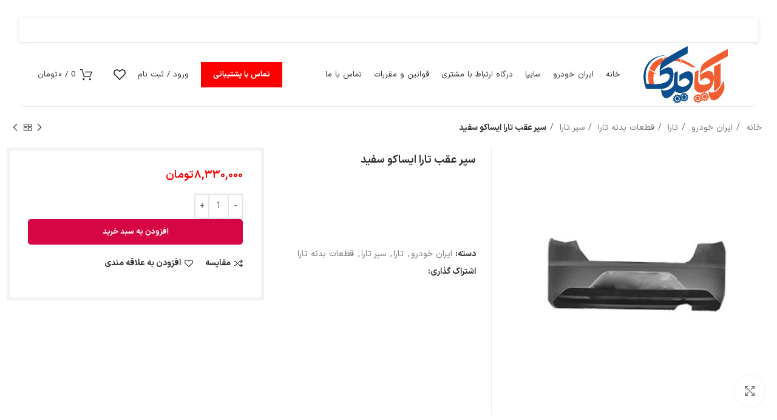

--- FILE ---
content_type: text/html; charset=UTF-8
request_url: https://raikayadak.com/product/%D8%B3%D9%BE%D8%B1-%D8%B9%D9%82%D8%A8-%D8%AA%D8%A7%D8%B1%D8%A7-%D8%A7%DB%8C%D8%B3%D8%A7%DA%A9%D9%88-%D8%B3%D9%81%DB%8C%D8%AF/
body_size: 40309
content:
<!DOCTYPE html>
<html dir="rtl" lang="fa-IR">
<head>
	<meta charset="UTF-8">
	<link rel="profile" href="https://gmpg.org/xfn/11">
	<link rel="pingback" href="https://raikayadak.com/xmlrpc.php">

			<script>window.MSInputMethodContext && document.documentMode && document.write('<script src="https://raikayadak.com/wp-content/themes/woodmart/js/libs/ie11CustomProperties.min.js"><\/script>');</script>
		<meta name='robots' content='index, follow, max-image-preview:large, max-snippet:-1, max-video-preview:-1' />

	<!-- This site is optimized with the Yoast SEO plugin v22.2 - https://yoast.com/wordpress/plugins/seo/ -->
	<title>سپر عقب تارا ایساکو سفید|قیمت سپر تارا|خرید قطعات بدنه تارا|خرید مستقیم و بدون واسطه</title>
	<meta name="description" content="سپر عقب تارا ایساکو سفید را با بهترین کیفیت و ارزان ترین قیمت از فروشگاه رایکا یدک خریداری کنید..." />
	<link rel="canonical" href="https://raikayadak.com/product/سپر-عقب-تارا-ایساکو-سفید/" />
	<meta property="og:locale" content="fa_IR" />
	<meta property="og:type" content="article" />
	<meta property="og:title" content="سپر عقب تارا ایساکو سفید|قیمت سپر تارا|خرید قطعات بدنه تارا|خرید مستقیم و بدون واسطه" />
	<meta property="og:description" content="سپر عقب تارا ایساکو سفید را با بهترین کیفیت و ارزان ترین قیمت از فروشگاه رایکا یدک خریداری کنید..." />
	<meta property="og:url" content="https://raikayadak.com/product/سپر-عقب-تارا-ایساکو-سفید/" />
	<meta property="og:site_name" content="فروشگاه قطعات یدکی خودرو" />
	<meta property="article:modified_time" content="2026-01-24T14:45:40+00:00" />
	<meta property="og:image" content="https://raikayadak.com/wp-content/uploads/2022/04/171789.jpg" />
	<meta property="og:image:width" content="300" />
	<meta property="og:image:height" content="300" />
	<meta property="og:image:type" content="image/jpeg" />
	<meta name="twitter:card" content="summary_large_image" />
	<meta name="twitter:label1" content="زمان تقریبی برای خواندن" />
	<meta name="twitter:data1" content="1 دقیقه" />
	<script type="application/ld+json" class="yoast-schema-graph">{"@context":"https://schema.org","@graph":[{"@type":"WebPage","@id":"https://raikayadak.com/product/%d8%b3%d9%be%d8%b1-%d8%b9%d9%82%d8%a8-%d8%aa%d8%a7%d8%b1%d8%a7-%d8%a7%db%8c%d8%b3%d8%a7%da%a9%d9%88-%d8%b3%d9%81%db%8c%d8%af/","url":"https://raikayadak.com/product/%d8%b3%d9%be%d8%b1-%d8%b9%d9%82%d8%a8-%d8%aa%d8%a7%d8%b1%d8%a7-%d8%a7%db%8c%d8%b3%d8%a7%da%a9%d9%88-%d8%b3%d9%81%db%8c%d8%af/","name":"سپر عقب تارا ایساکو سفید|قیمت سپر تارا|خرید قطعات بدنه تارا|خرید مستقیم و بدون واسطه","isPartOf":{"@id":"https://raikayadak.com/#website"},"primaryImageOfPage":{"@id":"https://raikayadak.com/product/%d8%b3%d9%be%d8%b1-%d8%b9%d9%82%d8%a8-%d8%aa%d8%a7%d8%b1%d8%a7-%d8%a7%db%8c%d8%b3%d8%a7%da%a9%d9%88-%d8%b3%d9%81%db%8c%d8%af/#primaryimage"},"image":{"@id":"https://raikayadak.com/product/%d8%b3%d9%be%d8%b1-%d8%b9%d9%82%d8%a8-%d8%aa%d8%a7%d8%b1%d8%a7-%d8%a7%db%8c%d8%b3%d8%a7%da%a9%d9%88-%d8%b3%d9%81%db%8c%d8%af/#primaryimage"},"thumbnailUrl":"https://raikayadak.com/wp-content/uploads/2022/04/171789.jpg","datePublished":"2022-04-11T05:51:02+00:00","dateModified":"2026-01-24T14:45:40+00:00","description":"سپر عقب تارا ایساکو سفید را با بهترین کیفیت و ارزان ترین قیمت از فروشگاه رایکا یدک خریداری کنید...","breadcrumb":{"@id":"https://raikayadak.com/product/%d8%b3%d9%be%d8%b1-%d8%b9%d9%82%d8%a8-%d8%aa%d8%a7%d8%b1%d8%a7-%d8%a7%db%8c%d8%b3%d8%a7%da%a9%d9%88-%d8%b3%d9%81%db%8c%d8%af/#breadcrumb"},"inLanguage":"fa-IR","potentialAction":[{"@type":"ReadAction","target":["https://raikayadak.com/product/%d8%b3%d9%be%d8%b1-%d8%b9%d9%82%d8%a8-%d8%aa%d8%a7%d8%b1%d8%a7-%d8%a7%db%8c%d8%b3%d8%a7%da%a9%d9%88-%d8%b3%d9%81%db%8c%d8%af/"]}]},{"@type":"ImageObject","inLanguage":"fa-IR","@id":"https://raikayadak.com/product/%d8%b3%d9%be%d8%b1-%d8%b9%d9%82%d8%a8-%d8%aa%d8%a7%d8%b1%d8%a7-%d8%a7%db%8c%d8%b3%d8%a7%da%a9%d9%88-%d8%b3%d9%81%db%8c%d8%af/#primaryimage","url":"https://raikayadak.com/wp-content/uploads/2022/04/171789.jpg","contentUrl":"https://raikayadak.com/wp-content/uploads/2022/04/171789.jpg","width":300,"height":300,"caption":"سپر عقب تارا ایساکو سفید"},{"@type":"BreadcrumbList","@id":"https://raikayadak.com/product/%d8%b3%d9%be%d8%b1-%d8%b9%d9%82%d8%a8-%d8%aa%d8%a7%d8%b1%d8%a7-%d8%a7%db%8c%d8%b3%d8%a7%da%a9%d9%88-%d8%b3%d9%81%db%8c%d8%af/#breadcrumb","itemListElement":[{"@type":"ListItem","position":1,"name":"Home","item":"https://raikayadak.com/"},{"@type":"ListItem","position":2,"name":"فروشگاه","item":"https://raikayadak.com/shop/"},{"@type":"ListItem","position":3,"name":"سپر عقب تارا ایساکو سفید"}]},{"@type":"WebSite","@id":"https://raikayadak.com/#website","url":"https://raikayadak.com/","name":"فروشگاه قطعات یدکی خودرو رایکا یدک","description":"فروش قطعات یدکی ایرانخودرو و سای‍با","publisher":{"@id":"https://raikayadak.com/#/schema/person/58bdbb965645d176e8eec040fb2dd837"},"alternateName":"رایکا یدک","potentialAction":[{"@type":"SearchAction","target":{"@type":"EntryPoint","urlTemplate":"https://raikayadak.com/?s={search_term_string}"},"query-input":"required name=search_term_string"}],"inLanguage":"fa-IR"},{"@type":["Person","Organization"],"@id":"https://raikayadak.com/#/schema/person/58bdbb965645d176e8eec040fb2dd837","name":"9109100363","image":{"@type":"ImageObject","inLanguage":"fa-IR","@id":"https://raikayadak.com/#/schema/person/image/","url":"https://raikayadak.com/wp-content/uploads/2023/04/L3301.png","contentUrl":"https://raikayadak.com/wp-content/uploads/2023/04/L3301.png","width":300,"height":160,"caption":"9109100363"},"logo":{"@id":"https://raikayadak.com/#/schema/person/image/"}}]}</script>
	<!-- / Yoast SEO plugin. -->


<link rel="alternate" type="application/rss+xml" title="فروشگاه قطعات یدکی خودرو &raquo; خوراک" href="https://raikayadak.com/feed/" />
<link rel="alternate" type="application/rss+xml" title="فروشگاه قطعات یدکی خودرو &raquo; خوراک دیدگاه‌ها" href="https://raikayadak.com/comments/feed/" />
<link rel='stylesheet' id='wp-block-library-rtl-css' href='https://raikayadak.com/wp-includes/css/dist/block-library/style-rtl.min.css?ver=6.6.4' type='text/css' media='all' />
<link rel='stylesheet' id='wc-blocks-vendors-style-css' href='https://raikayadak.com/wp-content/plugins/woocommerce/packages/woocommerce-blocks/build/wc-blocks-vendors-style.css?ver=10.9.3' type='text/css' media='all' />
<link rel='stylesheet' id='wc-all-blocks-style-rtl-css' href='https://raikayadak.com/wp-content/plugins/woocommerce/packages/woocommerce-blocks/build/wc-all-blocks-style-rtl.css?ver=10.9.3' type='text/css' media='all' />
<style id='classic-theme-styles-inline-css' type='text/css'>
/*! This file is auto-generated */
.wp-block-button__link{color:#fff;background-color:#32373c;border-radius:9999px;box-shadow:none;text-decoration:none;padding:calc(.667em + 2px) calc(1.333em + 2px);font-size:1.125em}.wp-block-file__button{background:#32373c;color:#fff;text-decoration:none}
</style>
<style id='global-styles-inline-css' type='text/css'>
:root{--wp--preset--aspect-ratio--square: 1;--wp--preset--aspect-ratio--4-3: 4/3;--wp--preset--aspect-ratio--3-4: 3/4;--wp--preset--aspect-ratio--3-2: 3/2;--wp--preset--aspect-ratio--2-3: 2/3;--wp--preset--aspect-ratio--16-9: 16/9;--wp--preset--aspect-ratio--9-16: 9/16;--wp--preset--color--black: #000000;--wp--preset--color--cyan-bluish-gray: #abb8c3;--wp--preset--color--white: #ffffff;--wp--preset--color--pale-pink: #f78da7;--wp--preset--color--vivid-red: #cf2e2e;--wp--preset--color--luminous-vivid-orange: #ff6900;--wp--preset--color--luminous-vivid-amber: #fcb900;--wp--preset--color--light-green-cyan: #7bdcb5;--wp--preset--color--vivid-green-cyan: #00d084;--wp--preset--color--pale-cyan-blue: #8ed1fc;--wp--preset--color--vivid-cyan-blue: #0693e3;--wp--preset--color--vivid-purple: #9b51e0;--wp--preset--gradient--vivid-cyan-blue-to-vivid-purple: linear-gradient(135deg,rgba(6,147,227,1) 0%,rgb(155,81,224) 100%);--wp--preset--gradient--light-green-cyan-to-vivid-green-cyan: linear-gradient(135deg,rgb(122,220,180) 0%,rgb(0,208,130) 100%);--wp--preset--gradient--luminous-vivid-amber-to-luminous-vivid-orange: linear-gradient(135deg,rgba(252,185,0,1) 0%,rgba(255,105,0,1) 100%);--wp--preset--gradient--luminous-vivid-orange-to-vivid-red: linear-gradient(135deg,rgba(255,105,0,1) 0%,rgb(207,46,46) 100%);--wp--preset--gradient--very-light-gray-to-cyan-bluish-gray: linear-gradient(135deg,rgb(238,238,238) 0%,rgb(169,184,195) 100%);--wp--preset--gradient--cool-to-warm-spectrum: linear-gradient(135deg,rgb(74,234,220) 0%,rgb(151,120,209) 20%,rgb(207,42,186) 40%,rgb(238,44,130) 60%,rgb(251,105,98) 80%,rgb(254,248,76) 100%);--wp--preset--gradient--blush-light-purple: linear-gradient(135deg,rgb(255,206,236) 0%,rgb(152,150,240) 100%);--wp--preset--gradient--blush-bordeaux: linear-gradient(135deg,rgb(254,205,165) 0%,rgb(254,45,45) 50%,rgb(107,0,62) 100%);--wp--preset--gradient--luminous-dusk: linear-gradient(135deg,rgb(255,203,112) 0%,rgb(199,81,192) 50%,rgb(65,88,208) 100%);--wp--preset--gradient--pale-ocean: linear-gradient(135deg,rgb(255,245,203) 0%,rgb(182,227,212) 50%,rgb(51,167,181) 100%);--wp--preset--gradient--electric-grass: linear-gradient(135deg,rgb(202,248,128) 0%,rgb(113,206,126) 100%);--wp--preset--gradient--midnight: linear-gradient(135deg,rgb(2,3,129) 0%,rgb(40,116,252) 100%);--wp--preset--font-size--small: 13px;--wp--preset--font-size--medium: 20px;--wp--preset--font-size--large: 36px;--wp--preset--font-size--x-large: 42px;--wp--preset--spacing--20: 0.44rem;--wp--preset--spacing--30: 0.67rem;--wp--preset--spacing--40: 1rem;--wp--preset--spacing--50: 1.5rem;--wp--preset--spacing--60: 2.25rem;--wp--preset--spacing--70: 3.38rem;--wp--preset--spacing--80: 5.06rem;--wp--preset--shadow--natural: 6px 6px 9px rgba(0, 0, 0, 0.2);--wp--preset--shadow--deep: 12px 12px 50px rgba(0, 0, 0, 0.4);--wp--preset--shadow--sharp: 6px 6px 0px rgba(0, 0, 0, 0.2);--wp--preset--shadow--outlined: 6px 6px 0px -3px rgba(255, 255, 255, 1), 6px 6px rgba(0, 0, 0, 1);--wp--preset--shadow--crisp: 6px 6px 0px rgba(0, 0, 0, 1);}:where(.is-layout-flex){gap: 0.5em;}:where(.is-layout-grid){gap: 0.5em;}body .is-layout-flex{display: flex;}.is-layout-flex{flex-wrap: wrap;align-items: center;}.is-layout-flex > :is(*, div){margin: 0;}body .is-layout-grid{display: grid;}.is-layout-grid > :is(*, div){margin: 0;}:where(.wp-block-columns.is-layout-flex){gap: 2em;}:where(.wp-block-columns.is-layout-grid){gap: 2em;}:where(.wp-block-post-template.is-layout-flex){gap: 1.25em;}:where(.wp-block-post-template.is-layout-grid){gap: 1.25em;}.has-black-color{color: var(--wp--preset--color--black) !important;}.has-cyan-bluish-gray-color{color: var(--wp--preset--color--cyan-bluish-gray) !important;}.has-white-color{color: var(--wp--preset--color--white) !important;}.has-pale-pink-color{color: var(--wp--preset--color--pale-pink) !important;}.has-vivid-red-color{color: var(--wp--preset--color--vivid-red) !important;}.has-luminous-vivid-orange-color{color: var(--wp--preset--color--luminous-vivid-orange) !important;}.has-luminous-vivid-amber-color{color: var(--wp--preset--color--luminous-vivid-amber) !important;}.has-light-green-cyan-color{color: var(--wp--preset--color--light-green-cyan) !important;}.has-vivid-green-cyan-color{color: var(--wp--preset--color--vivid-green-cyan) !important;}.has-pale-cyan-blue-color{color: var(--wp--preset--color--pale-cyan-blue) !important;}.has-vivid-cyan-blue-color{color: var(--wp--preset--color--vivid-cyan-blue) !important;}.has-vivid-purple-color{color: var(--wp--preset--color--vivid-purple) !important;}.has-black-background-color{background-color: var(--wp--preset--color--black) !important;}.has-cyan-bluish-gray-background-color{background-color: var(--wp--preset--color--cyan-bluish-gray) !important;}.has-white-background-color{background-color: var(--wp--preset--color--white) !important;}.has-pale-pink-background-color{background-color: var(--wp--preset--color--pale-pink) !important;}.has-vivid-red-background-color{background-color: var(--wp--preset--color--vivid-red) !important;}.has-luminous-vivid-orange-background-color{background-color: var(--wp--preset--color--luminous-vivid-orange) !important;}.has-luminous-vivid-amber-background-color{background-color: var(--wp--preset--color--luminous-vivid-amber) !important;}.has-light-green-cyan-background-color{background-color: var(--wp--preset--color--light-green-cyan) !important;}.has-vivid-green-cyan-background-color{background-color: var(--wp--preset--color--vivid-green-cyan) !important;}.has-pale-cyan-blue-background-color{background-color: var(--wp--preset--color--pale-cyan-blue) !important;}.has-vivid-cyan-blue-background-color{background-color: var(--wp--preset--color--vivid-cyan-blue) !important;}.has-vivid-purple-background-color{background-color: var(--wp--preset--color--vivid-purple) !important;}.has-black-border-color{border-color: var(--wp--preset--color--black) !important;}.has-cyan-bluish-gray-border-color{border-color: var(--wp--preset--color--cyan-bluish-gray) !important;}.has-white-border-color{border-color: var(--wp--preset--color--white) !important;}.has-pale-pink-border-color{border-color: var(--wp--preset--color--pale-pink) !important;}.has-vivid-red-border-color{border-color: var(--wp--preset--color--vivid-red) !important;}.has-luminous-vivid-orange-border-color{border-color: var(--wp--preset--color--luminous-vivid-orange) !important;}.has-luminous-vivid-amber-border-color{border-color: var(--wp--preset--color--luminous-vivid-amber) !important;}.has-light-green-cyan-border-color{border-color: var(--wp--preset--color--light-green-cyan) !important;}.has-vivid-green-cyan-border-color{border-color: var(--wp--preset--color--vivid-green-cyan) !important;}.has-pale-cyan-blue-border-color{border-color: var(--wp--preset--color--pale-cyan-blue) !important;}.has-vivid-cyan-blue-border-color{border-color: var(--wp--preset--color--vivid-cyan-blue) !important;}.has-vivid-purple-border-color{border-color: var(--wp--preset--color--vivid-purple) !important;}.has-vivid-cyan-blue-to-vivid-purple-gradient-background{background: var(--wp--preset--gradient--vivid-cyan-blue-to-vivid-purple) !important;}.has-light-green-cyan-to-vivid-green-cyan-gradient-background{background: var(--wp--preset--gradient--light-green-cyan-to-vivid-green-cyan) !important;}.has-luminous-vivid-amber-to-luminous-vivid-orange-gradient-background{background: var(--wp--preset--gradient--luminous-vivid-amber-to-luminous-vivid-orange) !important;}.has-luminous-vivid-orange-to-vivid-red-gradient-background{background: var(--wp--preset--gradient--luminous-vivid-orange-to-vivid-red) !important;}.has-very-light-gray-to-cyan-bluish-gray-gradient-background{background: var(--wp--preset--gradient--very-light-gray-to-cyan-bluish-gray) !important;}.has-cool-to-warm-spectrum-gradient-background{background: var(--wp--preset--gradient--cool-to-warm-spectrum) !important;}.has-blush-light-purple-gradient-background{background: var(--wp--preset--gradient--blush-light-purple) !important;}.has-blush-bordeaux-gradient-background{background: var(--wp--preset--gradient--blush-bordeaux) !important;}.has-luminous-dusk-gradient-background{background: var(--wp--preset--gradient--luminous-dusk) !important;}.has-pale-ocean-gradient-background{background: var(--wp--preset--gradient--pale-ocean) !important;}.has-electric-grass-gradient-background{background: var(--wp--preset--gradient--electric-grass) !important;}.has-midnight-gradient-background{background: var(--wp--preset--gradient--midnight) !important;}.has-small-font-size{font-size: var(--wp--preset--font-size--small) !important;}.has-medium-font-size{font-size: var(--wp--preset--font-size--medium) !important;}.has-large-font-size{font-size: var(--wp--preset--font-size--large) !important;}.has-x-large-font-size{font-size: var(--wp--preset--font-size--x-large) !important;}
:where(.wp-block-post-template.is-layout-flex){gap: 1.25em;}:where(.wp-block-post-template.is-layout-grid){gap: 1.25em;}
:where(.wp-block-columns.is-layout-flex){gap: 2em;}:where(.wp-block-columns.is-layout-grid){gap: 2em;}
:root :where(.wp-block-pullquote){font-size: 1.5em;line-height: 1.6;}
</style>
<link rel='stylesheet' id='kk-star-ratings-css' href='https://raikayadak.com/wp-content/plugins/kk-star-ratings/src/core/public/css/kk-star-ratings.css?ver=5.4.7' type='text/css' media='all' />
<style id='woocommerce-inline-inline-css' type='text/css'>
.woocommerce form .form-row .required { visibility: visible; }
</style>
<link rel='stylesheet' id='bootstrap-css' href='https://raikayadak.com/wp-content/themes/woodmart/css/bootstrap.min.css?ver=7.0.4' type='text/css' media='all' />
<link rel='stylesheet' id='woodmart-style-css' href='https://raikayadak.com/wp-content/themes/woodmart/css/parts/base-rtl.min.css?ver=7.0.4' type='text/css' media='all' />
<link rel='stylesheet' id='child-style-css' href='https://raikayadak.com/wp-content/themes/woodmart-child/style.css?ver=7.0.4' type='text/css' media='all' />
<link rel='stylesheet' id='elementor-icons-css' href='https://raikayadak.com/wp-content/plugins/elementor/assets/lib/eicons/css/elementor-icons.min.css?ver=5.23.0' type='text/css' media='all' />
<link rel='stylesheet' id='elementor-frontend-css' href='https://raikayadak.com/wp-content/plugins/elementor/assets/css/frontend-rtl.min.css?ver=3.16.3' type='text/css' media='all' />
<link rel='stylesheet' id='swiper-css' href='https://raikayadak.com/wp-content/plugins/elementor/assets/lib/swiper/css/swiper.min.css?ver=5.3.6' type='text/css' media='all' />
<link rel='stylesheet' id='elementor-post-269-css' href='https://raikayadak.com/wp-content/uploads/elementor/css/post-269.css?ver=1695034828' type='text/css' media='all' />
<link rel='stylesheet' id='elementor-pro-css' href='https://raikayadak.com/wp-content/plugins/elementor-pro/assets/css/frontend-rtl.min.css?ver=3.13.1' type='text/css' media='all' />
<link rel='stylesheet' id='elementor-icons-shared-0-css' href='https://raikayadak.com/wp-content/plugins/elementor/assets/lib/font-awesome/css/fontawesome.min.css?ver=5.15.3' type='text/css' media='all' />
<link rel='stylesheet' id='elementor-icons-fa-solid-css' href='https://raikayadak.com/wp-content/plugins/elementor/assets/lib/font-awesome/css/solid.min.css?ver=5.15.3' type='text/css' media='all' />
<link rel='stylesheet' id='elementor-icons-fa-brands-css' href='https://raikayadak.com/wp-content/plugins/elementor/assets/lib/font-awesome/css/brands.min.css?ver=5.15.3' type='text/css' media='all' />
<link rel='stylesheet' id='elementor-icons-fa-regular-css' href='https://raikayadak.com/wp-content/plugins/elementor/assets/lib/font-awesome/css/regular.min.css?ver=5.15.3' type='text/css' media='all' />
<link rel='stylesheet' id='wd-header-boxed-css' href='https://raikayadak.com/wp-content/themes/woodmart/css/parts/header-boxed.min.css?ver=7.0.4' type='text/css' media='all' />
<link rel='stylesheet' id='wd-widget-recent-post-comments-css' href='https://raikayadak.com/wp-content/themes/woodmart/css/parts/widget-recent-post-comments-rtl.min.css?ver=7.0.4' type='text/css' media='all' />
<link rel='stylesheet' id='wd-widget-nav-css' href='https://raikayadak.com/wp-content/themes/woodmart/css/parts/widget-nav.min.css?ver=7.0.4' type='text/css' media='all' />
<link rel='stylesheet' id='wd-wp-gutenberg-css' href='https://raikayadak.com/wp-content/themes/woodmart/css/parts/wp-gutenberg-rtl.min.css?ver=7.0.4' type='text/css' media='all' />
<link rel='stylesheet' id='wd-wpcf7-css' href='https://raikayadak.com/wp-content/themes/woodmart/css/parts/int-wpcf7-rtl.min.css?ver=7.0.4' type='text/css' media='all' />
<link rel='stylesheet' id='wd-base-deprecated-css' href='https://raikayadak.com/wp-content/themes/woodmart/css/parts/base-deprecated-rtl.min.css?ver=7.0.4' type='text/css' media='all' />
<link rel='stylesheet' id='wd-elementor-base-css' href='https://raikayadak.com/wp-content/themes/woodmart/css/parts/int-elem-base-rtl.min.css?ver=7.0.4' type='text/css' media='all' />
<link rel='stylesheet' id='wd-elementor-pro-base-css' href='https://raikayadak.com/wp-content/themes/woodmart/css/parts/int-elementor-pro-rtl.min.css?ver=7.0.4' type='text/css' media='all' />
<link rel='stylesheet' id='wd-woocommerce-base-css' href='https://raikayadak.com/wp-content/themes/woodmart/css/parts/woocommerce-base-rtl.min.css?ver=7.0.4' type='text/css' media='all' />
<link rel='stylesheet' id='wd-mod-star-rating-css' href='https://raikayadak.com/wp-content/themes/woodmart/css/parts/mod-star-rating-rtl.min.css?ver=7.0.4' type='text/css' media='all' />
<link rel='stylesheet' id='wd-woo-el-track-order-css' href='https://raikayadak.com/wp-content/themes/woodmart/css/parts/woo-el-track-order.min.css?ver=7.0.4' type='text/css' media='all' />
<link rel='stylesheet' id='wd-woo-gutenberg-css' href='https://raikayadak.com/wp-content/themes/woodmart/css/parts/woo-gutenberg-rtl.min.css?ver=7.0.4' type='text/css' media='all' />
<link rel='stylesheet' id='wd-woo-mod-quantity-css' href='https://raikayadak.com/wp-content/themes/woodmart/css/parts/woo-mod-quantity.min.css?ver=7.0.4' type='text/css' media='all' />
<link rel='stylesheet' id='wd-woo-single-prod-el-base-css' href='https://raikayadak.com/wp-content/themes/woodmart/css/parts/woo-single-prod-el-base.min.css?ver=7.0.4' type='text/css' media='all' />
<link rel='stylesheet' id='wd-woo-mod-stock-status-css' href='https://raikayadak.com/wp-content/themes/woodmart/css/parts/woo-mod-stock-status.min.css?ver=7.0.4' type='text/css' media='all' />
<link rel='stylesheet' id='wd-woo-mod-shop-attributes-css' href='https://raikayadak.com/wp-content/themes/woodmart/css/parts/woo-mod-shop-attributes-rtl.min.css?ver=7.0.4' type='text/css' media='all' />
<link rel='stylesheet' id='wd-header-base-css' href='https://raikayadak.com/wp-content/themes/woodmart/css/parts/header-base-rtl.min.css?ver=7.0.4' type='text/css' media='all' />
<link rel='stylesheet' id='wd-mod-tools-css' href='https://raikayadak.com/wp-content/themes/woodmart/css/parts/mod-tools-rtl.min.css?ver=7.0.4' type='text/css' media='all' />
<link rel='stylesheet' id='wd-header-elements-base-css' href='https://raikayadak.com/wp-content/themes/woodmart/css/parts/header-el-base-rtl.min.css?ver=7.0.4' type='text/css' media='all' />
<link rel='stylesheet' id='wd-header-search-css' href='https://raikayadak.com/wp-content/themes/woodmart/css/parts/header-el-search-rtl.min.css?ver=7.0.4' type='text/css' media='all' />
<link rel='stylesheet' id='wd-social-icons-css' href='https://raikayadak.com/wp-content/themes/woodmart/css/parts/el-social-icons.min.css?ver=7.0.4' type='text/css' media='all' />
<link rel='stylesheet' id='wd-header-my-account-dropdown-css' href='https://raikayadak.com/wp-content/themes/woodmart/css/parts/header-el-my-account-dropdown-rtl.min.css?ver=7.0.4' type='text/css' media='all' />
<link rel='stylesheet' id='wd-woo-mod-login-form-css' href='https://raikayadak.com/wp-content/themes/woodmart/css/parts/woo-mod-login-form.min.css?ver=7.0.4' type='text/css' media='all' />
<link rel='stylesheet' id='wd-header-my-account-css' href='https://raikayadak.com/wp-content/themes/woodmart/css/parts/header-el-my-account-rtl.min.css?ver=7.0.4' type='text/css' media='all' />
<link rel='stylesheet' id='wd-header-cart-side-css' href='https://raikayadak.com/wp-content/themes/woodmart/css/parts/header-el-cart-side-rtl.min.css?ver=7.0.4' type='text/css' media='all' />
<link rel='stylesheet' id='wd-header-cart-css' href='https://raikayadak.com/wp-content/themes/woodmart/css/parts/header-el-cart-rtl.min.css?ver=7.0.4' type='text/css' media='all' />
<link rel='stylesheet' id='wd-widget-shopping-cart-css' href='https://raikayadak.com/wp-content/themes/woodmart/css/parts/woo-widget-shopping-cart-rtl.min.css?ver=7.0.4' type='text/css' media='all' />
<link rel='stylesheet' id='wd-widget-product-list-css' href='https://raikayadak.com/wp-content/themes/woodmart/css/parts/woo-widget-product-list-rtl.min.css?ver=7.0.4' type='text/css' media='all' />
<link rel='stylesheet' id='wd-woo-single-prod-builder-css' href='https://raikayadak.com/wp-content/themes/woodmart/css/parts/woo-single-prod-builder.min.css?ver=7.0.4' type='text/css' media='all' />
<link rel='stylesheet' id='wd-woo-single-prod-el-navigation-css' href='https://raikayadak.com/wp-content/themes/woodmart/css/parts/woo-single-prod-el-navigation-rtl.min.css?ver=7.0.4' type='text/css' media='all' />
<link rel='stylesheet' id='wd-woo-single-prod-el-gallery-css' href='https://raikayadak.com/wp-content/themes/woodmart/css/parts/woo-single-prod-el-gallery-rtl.min.css?ver=7.0.4' type='text/css' media='all' />
<link rel='stylesheet' id='wd-woo-single-prod-el-gallery-opt-thumb-left-css' href='https://raikayadak.com/wp-content/themes/woodmart/css/parts/woo-single-prod-el-gallery-opt-thumb-left-rtl.min.css?ver=7.0.4' type='text/css' media='all' />
<link rel='stylesheet' id='wd-owl-carousel-css' href='https://raikayadak.com/wp-content/themes/woodmart/css/parts/lib-owl-carousel-rtl.min.css?ver=7.0.4' type='text/css' media='all' />
<link rel='stylesheet' id='wd-photoswipe-css' href='https://raikayadak.com/wp-content/themes/woodmart/css/parts/lib-photoswipe-rtl.min.css?ver=7.0.4' type='text/css' media='all' />
<link rel='stylesheet' id='wd-info-box-css' href='https://raikayadak.com/wp-content/themes/woodmart/css/parts/el-info-box-rtl.min.css?ver=7.0.4' type='text/css' media='all' />
<link rel='stylesheet' id='wd-mod-comments-css' href='https://raikayadak.com/wp-content/themes/woodmart/css/parts/mod-comments-rtl.min.css?ver=7.0.4' type='text/css' media='all' />
<link rel='stylesheet' id='wd-tabs-css' href='https://raikayadak.com/wp-content/themes/woodmart/css/parts/el-tabs-rtl.min.css?ver=7.0.4' type='text/css' media='all' />
<link rel='stylesheet' id='wd-woo-single-prod-el-tabs-opt-layout-tabs-css' href='https://raikayadak.com/wp-content/themes/woodmart/css/parts/woo-single-prod-el-tabs-opt-layout-tabs.min.css?ver=7.0.4' type='text/css' media='all' />
<link rel='stylesheet' id='wd-section-title-css' href='https://raikayadak.com/wp-content/themes/woodmart/css/parts/el-section-title-rtl.min.css?ver=7.0.4' type='text/css' media='all' />
<link rel='stylesheet' id='wd-product-loop-css' href='https://raikayadak.com/wp-content/themes/woodmart/css/parts/woo-product-loop-rtl.min.css?ver=7.0.4' type='text/css' media='all' />
<link rel='stylesheet' id='wd-product-loop-tiled-css' href='https://raikayadak.com/wp-content/themes/woodmart/css/parts/woo-product-loop-tiled.min.css?ver=7.0.4' type='text/css' media='all' />
<link rel='stylesheet' id='wd-woo-mod-quantity-overlap-css' href='https://raikayadak.com/wp-content/themes/woodmart/css/parts/woo-mod-quantity-overlap-rtl.min.css?ver=7.0.4' type='text/css' media='all' />
<link rel='stylesheet' id='wd-woo-opt-title-limit-css' href='https://raikayadak.com/wp-content/themes/woodmart/css/parts/woo-opt-title-limit.min.css?ver=7.0.4' type='text/css' media='all' />
<link rel='stylesheet' id='wd-mfp-popup-css' href='https://raikayadak.com/wp-content/themes/woodmart/css/parts/lib-magnific-popup-rtl.min.css?ver=7.0.4' type='text/css' media='all' />
<link rel='stylesheet' id='wd-footer-base-css' href='https://raikayadak.com/wp-content/themes/woodmart/css/parts/footer-base-rtl.min.css?ver=7.0.4' type='text/css' media='all' />
<link rel='stylesheet' id='wd-scroll-top-css' href='https://raikayadak.com/wp-content/themes/woodmart/css/parts/opt-scrolltotop-rtl.min.css?ver=7.0.4' type='text/css' media='all' />
<link rel='stylesheet' id='wd-wd-search-form-css' href='https://raikayadak.com/wp-content/themes/woodmart/css/parts/wd-search-form-rtl.min.css?ver=7.0.4' type='text/css' media='all' />
<link rel='stylesheet' id='wd-header-my-account-sidebar-css' href='https://raikayadak.com/wp-content/themes/woodmart/css/parts/header-el-my-account-sidebar.min.css?ver=7.0.4' type='text/css' media='all' />
<link rel='stylesheet' id='wd-header-search-fullscreen-css' href='https://raikayadak.com/wp-content/themes/woodmart/css/parts/header-el-search-fullscreen-general-rtl.min.css?ver=7.0.4' type='text/css' media='all' />
<link rel='stylesheet' id='wd-header-search-fullscreen-1-css' href='https://raikayadak.com/wp-content/themes/woodmart/css/parts/header-el-search-fullscreen-1-rtl.min.css?ver=7.0.4' type='text/css' media='all' />
<link rel='stylesheet' id='wd-bottom-toolbar-css' href='https://raikayadak.com/wp-content/themes/woodmart/css/parts/opt-bottom-toolbar-rtl.min.css?ver=7.0.4' type='text/css' media='all' />
<link rel='stylesheet' id='xts-style-default_header-css' href='https://raikayadak.com/wp-content/uploads/2024/01/xts-default_header-1705168434.css?ver=7.0.4' type='text/css' media='all' />
<link rel='stylesheet' id='xts-style-theme_settings_default-css' href='https://raikayadak.com/wp-content/uploads/2025/05/xts-theme_settings_default-1746954533.css?ver=7.0.4' type='text/css' media='all' />
<link rel='stylesheet' id='google-fonts-1-css' href='https://fonts.googleapis.com/css?family=Roboto%3A100%2C100italic%2C200%2C200italic%2C300%2C300italic%2C400%2C400italic%2C500%2C500italic%2C600%2C600italic%2C700%2C700italic%2C800%2C800italic%2C900%2C900italic%7CRoboto+Slab%3A100%2C100italic%2C200%2C200italic%2C300%2C300italic%2C400%2C400italic%2C500%2C500italic%2C600%2C600italic%2C700%2C700italic%2C800%2C800italic%2C900%2C900italic&#038;display=auto&#038;ver=6.6.4' type='text/css' media='all' />
<link rel="preconnect" href="https://fonts.gstatic.com/" crossorigin><script type="text/javascript" src="https://raikayadak.com/wp-includes/js/jquery/jquery.min.js?ver=3.7.1" id="jquery-core-js"></script>
<script type="text/javascript" src="https://raikayadak.com/wp-includes/js/jquery/jquery-migrate.min.js?ver=3.4.1" id="jquery-migrate-js"></script>
<script type="text/javascript" id="wp-statistics-tracker-js-extra">
/* <![CDATA[ */
var WP_Statistics_Tracker_Object = {"hitRequestUrl":"https:\/\/raikayadak.com\/wp-json\/wp-statistics\/v2\/hit?wp_statistics_hit_rest=yes&track_all=1&current_page_type=product&current_page_id=11338&search_query&page_uri=L3Byb2R1Y3QvJUQ4JUIzJUQ5JUJFJUQ4JUIxLSVEOCVCOSVEOSU4MiVEOCVBOC0lRDglQUElRDglQTclRDglQjElRDglQTctJUQ4JUE3JURCJThDJUQ4JUIzJUQ4JUE3JURBJUE5JUQ5JTg4LSVEOCVCMyVEOSU4MSVEQiU4QyVEOCVBRi8","keepOnlineRequestUrl":"https:\/\/raikayadak.com\/wp-json\/wp-statistics\/v2\/online?wp_statistics_hit_rest=yes&track_all=1&current_page_type=product&current_page_id=11338&search_query&page_uri=L3Byb2R1Y3QvJUQ4JUIzJUQ5JUJFJUQ4JUIxLSVEOCVCOSVEOSU4MiVEOCVBOC0lRDglQUElRDglQTclRDglQjElRDglQTctJUQ4JUE3JURCJThDJUQ4JUIzJUQ4JUE3JURBJUE5JUQ5JTg4LSVEOCVCMyVEOSU4MSVEQiU4QyVEOCVBRi8","option":{"dntEnabled":false,"cacheCompatibility":false}};
/* ]]> */
</script>
<script type="text/javascript" src="https://raikayadak.com/wp-content/plugins/wp-statistics/assets/js/tracker.js?ver=6.6.4" id="wp-statistics-tracker-js"></script>
<script type="text/javascript" src="https://raikayadak.com/wp-content/themes/woodmart/js/libs/device.min.js?ver=7.0.4" id="wd-device-library-js"></script>
<link rel="https://api.w.org/" href="https://raikayadak.com/wp-json/" /><link rel="alternate" title="JSON" type="application/json" href="https://raikayadak.com/wp-json/wp/v2/product/11338" /><link rel="EditURI" type="application/rsd+xml" title="RSD" href="https://raikayadak.com/xmlrpc.php?rsd" />
<link rel="stylesheet" href="https://raikayadak.com/wp-content/themes/woodmart-child/rtl.css" type="text/css" media="screen" /><meta name="generator" content="WordPress 6.6.4" />
<meta name="generator" content="WooCommerce 8.1.3" />
<link rel='shortlink' href='https://raikayadak.com/?p=11338' />
<link rel="alternate" title="oEmbed (JSON)" type="application/json+oembed" href="https://raikayadak.com/wp-json/oembed/1.0/embed?url=https%3A%2F%2Fraikayadak.com%2Fproduct%2F%25d8%25b3%25d9%25be%25d8%25b1-%25d8%25b9%25d9%2582%25d8%25a8-%25d8%25aa%25d8%25a7%25d8%25b1%25d8%25a7-%25d8%25a7%25db%258c%25d8%25b3%25d8%25a7%25da%25a9%25d9%2588-%25d8%25b3%25d9%2581%25db%258c%25d8%25af%2F" />
<link rel="alternate" title="oEmbed (XML)" type="text/xml+oembed" href="https://raikayadak.com/wp-json/oembed/1.0/embed?url=https%3A%2F%2Fraikayadak.com%2Fproduct%2F%25d8%25b3%25d9%25be%25d8%25b1-%25d8%25b9%25d9%2582%25d8%25a8-%25d8%25aa%25d8%25a7%25d8%25b1%25d8%25a7-%25d8%25a7%25db%258c%25d8%25b3%25d8%25a7%25da%25a9%25d9%2588-%25d8%25b3%25d9%2581%25db%258c%25d8%25af%2F&#038;format=xml" />
<!-- Analytics by WP Statistics v14.1.6.1 - http://wp-statistics.com/ -->
					<meta name="viewport" content="width=device-width, initial-scale=1.0, maximum-scale=1.0, user-scalable=no">
										<noscript><style>.woocommerce-product-gallery{ opacity: 1 !important; }</style></noscript>
	<meta name="generator" content="Elementor 3.16.3; features: e_dom_optimization, e_optimized_assets_loading, additional_custom_breakpoints; settings: css_print_method-external, google_font-enabled, font_display-auto">
<link rel="icon" href="https://raikayadak.com/wp-content/uploads/2022/05/cropped-L399301-32x32.png" sizes="32x32" />
<link rel="icon" href="https://raikayadak.com/wp-content/uploads/2022/05/cropped-L399301-192x192.png" sizes="192x192" />
<link rel="apple-touch-icon" href="https://raikayadak.com/wp-content/uploads/2022/05/cropped-L399301-180x180.png" />
<meta name="msapplication-TileImage" content="https://raikayadak.com/wp-content/uploads/2022/05/cropped-L399301-270x270.png" />
<style>
		
		</style></head>

<body class="rtl product-template-default single single-product postid-11338 theme-woodmart woocommerce woocommerce-page woocommerce-no-js wrapper-wide  form-style-semi-rounded  form-border-width-2 woodmart-product-design-default categories-accordion-on woodmart-archive-shop woodmart-ajax-shop-on offcanvas-sidebar-mobile offcanvas-sidebar-tablet sticky-toolbar-on wd-header-overlap woodmart-header-overcontent elementor-default elementor-kit-269">
			<script type="text/javascript" id="wd-flicker-fix">// Flicker fix.</script>	
	
	<div class="website-wrapper">
									<header class="whb-header whb-default_header whb-overcontent whb-boxed whb-sticky-shadow whb-scroll-stick whb-sticky-real whb-custom-header">
					<div class="whb-main-header">
	
<div class="whb-row whb-top-bar whb-not-sticky-row whb-with-bg whb-border-fullwidth whb-color-dark whb-flex-flex-middle whb-hidden-mobile whb-with-shadow">
	<div class="container">
		<div class="whb-flex-row whb-top-bar-inner">
			<div class="whb-column whb-col-left whb-visible-lg">
	
<div class="wd-header-text set-cont-mb-s reset-last-child  whb-text-element"><span style="color: #ffffff;"><a style="color: #ffffff;" href="/">صفحه اصلی</a> | <a style="color: #ffffff;" href="https://raikayyadak.com/shop">خرید محصول</a>| <a style="color: #ffffff;" href="/products">معرفی محصولات</a>| <a style="color: #ffffff;" href="/about-us">درباره ما</a> | <a style="color: #ffffff;" href="/contact-us">تماس با ما</a></span></div>
</div>
<div class="whb-column whb-col-center whb-visible-lg whb-empty-column">
	</div>
<div class="whb-column whb-col-right whb-visible-lg">
	<div class="wd-header-search wd-tools-element wd-design-1 wd-display-full-screen search-button" title="جستجو">
	<a href="javascript:void(0);" aria-label="جستجو">
		<span class="wd-tools-icon search-button-icon">
					</span>
	</a>
	</div>

			<div class="wd-social-icons woodmart-social-icons icons-design-default icons-size-small color-scheme-dark social-follow social-form-circle text-left">

				
									<a rel="noopener noreferrer nofollow" href="#" target="_blank" class=" wd-social-icon social-facebook" aria-label="Facebook link">
						<span class="wd-icon"></span>
											</a>
				
									<a rel="noopener noreferrer nofollow" href="#" target="_blank" class=" wd-social-icon social-twitter" aria-label="Twitter link">
						<span class="wd-icon"></span>
											</a>
				
				
									<a rel="noopener noreferrer nofollow" href="#" target="_blank" class=" wd-social-icon social-instagram" aria-label="لینک اینستاگرام">
						<span class="wd-icon"></span>
											</a>
				
									<a rel="noopener noreferrer nofollow" href="#" target="_blank" class=" wd-social-icon social-youtube" aria-label="Youtube link">
						<span class="wd-icon"></span>
											</a>
				
									<a rel="noopener noreferrer nofollow" href="#" target="_blank" class=" wd-social-icon social-pinterest" aria-label="لینک Pinterest">
						<span class="wd-icon"></span>
											</a>
				
				
				
				
				
				
				
				
				
				
				
				
								
								
				
								
				
			</div>

		</div>
<div class="whb-column whb-col-mobile whb-hidden-lg">
	
			<div class="wd-social-icons woodmart-social-icons icons-design-default icons-size-small color-scheme-light social-share social-form-circle text-left">

				
									<a rel="noopener noreferrer nofollow" href="https://www.facebook.com/sharer/sharer.php?u=https://raikayadak.com/product/%d8%b3%d9%be%d8%b1-%d8%b9%d9%82%d8%a8-%d8%aa%d8%a7%d8%b1%d8%a7-%d8%a7%db%8c%d8%b3%d8%a7%da%a9%d9%88-%d8%b3%d9%81%db%8c%d8%af/" target="_blank" class=" wd-social-icon social-facebook" aria-label="Facebook link">
						<span class="wd-icon"></span>
											</a>
				
									<a rel="noopener noreferrer nofollow" href="https://twitter.com/share?url=https://raikayadak.com/product/%d8%b3%d9%be%d8%b1-%d8%b9%d9%82%d8%a8-%d8%aa%d8%a7%d8%b1%d8%a7-%d8%a7%db%8c%d8%b3%d8%a7%da%a9%d9%88-%d8%b3%d9%81%db%8c%d8%af/" target="_blank" class=" wd-social-icon social-twitter" aria-label="Twitter link">
						<span class="wd-icon"></span>
											</a>
				
				
				
				
									<a rel="noopener noreferrer nofollow" href="https://pinterest.com/pin/create/button/?url=https://raikayadak.com/product/%d8%b3%d9%be%d8%b1-%d8%b9%d9%82%d8%a8-%d8%aa%d8%a7%d8%b1%d8%a7-%d8%a7%db%8c%d8%b3%d8%a7%da%a9%d9%88-%d8%b3%d9%81%db%8c%d8%af/&media=https://raikayadak.com/wp-content/uploads/2022/04/171789.jpg&description=%D8%B3%D9%BE%D8%B1+%D8%B9%D9%82%D8%A8+%D8%AA%D8%A7%D8%B1%D8%A7+%D8%A7%DB%8C%D8%B3%D8%A7%DA%A9%D9%88+%D8%B3%D9%81%DB%8C%D8%AF" target="_blank" class=" wd-social-icon social-pinterest" aria-label="لینک Pinterest">
						<span class="wd-icon"></span>
											</a>
				
				
									<a rel="noopener noreferrer nofollow" href="https://www.linkedin.com/shareArticle?mini=true&url=https://raikayadak.com/product/%d8%b3%d9%be%d8%b1-%d8%b9%d9%82%d8%a8-%d8%aa%d8%a7%d8%b1%d8%a7-%d8%a7%db%8c%d8%b3%d8%a7%da%a9%d9%88-%d8%b3%d9%81%db%8c%d8%af/" target="_blank" class=" wd-social-icon social-linkedin" aria-label="Linkedin link">
						<span class="wd-icon"></span>
											</a>
				
				
				
				
				
				
				
				
				
				
								
								
				
									<a rel="noopener noreferrer nofollow" href="https://telegram.me/share/url?url=https://raikayadak.com/product/%d8%b3%d9%be%d8%b1-%d8%b9%d9%82%d8%a8-%d8%aa%d8%a7%d8%b1%d8%a7-%d8%a7%db%8c%d8%b3%d8%a7%da%a9%d9%88-%d8%b3%d9%81%db%8c%d8%af/" target="_blank" class=" wd-social-icon social-tg" aria-label="لینک تلگرام">
						<span class="wd-icon"></span>
											</a>
								
				
			</div>

		</div>
		</div>
	</div>
</div>

<div class="whb-row whb-general-header whb-not-sticky-row whb-with-bg whb-border-fullwidth whb-color-dark whb-flex-flex-middle">
	<div class="container">
		<div class="whb-flex-row whb-general-header-inner">
			<div class="whb-column whb-col-left whb-visible-lg">
	<div class="site-logo wd-switch-logo">
	<a href="https://raikayadak.com/" class="wd-logo wd-main-logo woodmart-logo woodmart-main-logo" rel="home">
		<img src="https://raikayadak.com/wp-content/uploads/2021/06/L01.png" alt="فروشگاه قطعات یدکی خودرو" style="max-width: 252px;" />	</a>
					<a href="https://raikayadak.com/" class="wd-logo wd-sticky-logo" rel="home">
			<img src="https://raikayadak.com/wp-content/uploads/2021/06/L01.png" alt="فروشگاه قطعات یدکی خودرو" style="max-width: 150px;" />		</a>
	</div>
</div>
<div class="whb-column whb-col-center whb-visible-lg">
	<div class="wd-header-nav wd-header-main-nav text-right wd-design-1 navigation-style-default" role="navigation" aria-label="منوی اصلی">
	<ul id="menu-main-meno" class="menu wd-nav wd-nav-main wd-style-default wd-gap-s"><li id="menu-item-12621" class="menu-item menu-item-type-custom menu-item-object-custom menu-item-home menu-item-12621 item-level-0 menu-item-design-default menu-simple-dropdown wd-event-hover" ><a href="https://raikayadak.com/" class="woodmart-nav-link"><span class="nav-link-text">خانه</span></a></li>
<li id="menu-item-11762" class="menu-item menu-item-type-taxonomy menu-item-object-product_cat current-product-ancestor current-menu-parent current-product-parent menu-item-has-children menu-item-11762 item-level-0 menu-item-design-default menu-simple-dropdown wd-event-hover" ><a href="https://raikayadak.com/product-category/irankhodro/" class="woodmart-nav-link"><span class="nav-link-text">ایران خودرو</span></a><div class="color-scheme-dark wd-design-default wd-dropdown-menu wd-dropdown sub-menu-dropdown"><div class="container">
<ul class="wd-sub-menu sub-menu color-scheme-dark">
	<li id="menu-item-11763" class="menu-item menu-item-type-taxonomy menu-item-object-product_cat menu-item-has-children menu-item-11763 item-level-1 wd-event-hover" ><a href="https://raikayadak.com/product-category/irankhodro/arisan/" class="woodmart-nav-link">آریسان</a>
	<ul class="sub-sub-menu wd-dropdown">
		<li id="menu-item-11764" class="menu-item menu-item-type-taxonomy menu-item-object-product_cat menu-item-has-children menu-item-11764 item-level-2 wd-event-hover" ><a href="https://raikayadak.com/product-category/irankhodro/arisan/arisan-body-parts/" class="woodmart-nav-link">قطعات بدنه آریسان</a>
		<ul class="sub-sub-menu wd-dropdown">
			<li id="menu-item-11801" class="menu-item menu-item-type-taxonomy menu-item-object-product_cat menu-item-11801 item-level-3 wd-event-hover" ><a href="https://raikayadak.com/product-category/irankhodro/arisan/arisan-body-parts/arisan-clutch-kit/" class="woodmart-nav-link">کیت کلاچ آریسان</a></li>
			<li id="menu-item-11802" class="menu-item menu-item-type-taxonomy menu-item-object-product_cat menu-item-11802 item-level-3 wd-event-hover" ><a href="https://raikayadak.com/product-category/irankhodro/arisan/arisan-body-parts/arisan-side-mirror/" class="woodmart-nav-link">آینه بغل آریسان</a></li>
			<li id="menu-item-11803" class="menu-item menu-item-type-taxonomy menu-item-object-product_cat menu-item-11803 item-level-3 wd-event-hover" ><a href="https://raikayadak.com/product-category/irankhodro/arisan/arisan-body-parts/arisan-windshield/" class="woodmart-nav-link">جلوپنجره آریسان</a></li>
			<li id="menu-item-11804" class="menu-item menu-item-type-taxonomy menu-item-object-product_cat menu-item-11804 item-level-3 wd-event-hover" ><a href="https://raikayadak.com/product-category/irankhodro/arisan/arisan-body-parts/arisan-lights/" class="woodmart-nav-link">چراغ آریسان</a></li>
			<li id="menu-item-11805" class="menu-item menu-item-type-taxonomy menu-item-object-product_cat menu-item-11805 item-level-3 wd-event-hover" ><a href="https://raikayadak.com/product-category/irankhodro/arisan/arisan-body-parts/arisan-door/" class="woodmart-nav-link">درب آریسان</a></li>
			<li id="menu-item-11806" class="menu-item menu-item-type-taxonomy menu-item-object-product_cat menu-item-11806 item-level-3 wd-event-hover" ><a href="https://raikayadak.com/product-category/irankhodro/arisan/arisan-body-parts/arisan-trunk-lid/" class="woodmart-nav-link">درب صندوق عقب آریسان</a></li>
			<li id="menu-item-11807" class="menu-item menu-item-type-taxonomy menu-item-object-product_cat menu-item-11807 item-level-3 wd-event-hover" ><a href="https://raikayadak.com/product-category/irankhodro/arisan/arisan-body-parts/shield-of-arisan/" class="woodmart-nav-link">سپر آریسان</a></li>
			<li id="menu-item-11808" class="menu-item menu-item-type-taxonomy menu-item-object-product_cat menu-item-11808 item-level-3 wd-event-hover" ><a href="https://raikayadak.com/product-category/irankhodro/arisan/arisan-body-parts/arisan-fan-tray/" class="woodmart-nav-link">سینی فن آریسان</a></li>
			<li id="menu-item-11809" class="menu-item menu-item-type-taxonomy menu-item-object-product_cat menu-item-11809 item-level-3 wd-event-hover" ><a href="https://raikayadak.com/product-category/irankhodro/arisan/arisan-body-parts/arisan-chassis-and-metal-parts/" class="woodmart-nav-link">شاسی و قطعات فلزی آریسان</a></li>
			<li id="menu-item-11800" class="menu-item menu-item-type-taxonomy menu-item-object-product_cat menu-item-11800 item-level-3 wd-event-hover" ><a href="https://raikayadak.com/product-category/irankhodro/arisan/arisan-body-parts/hood-arisan/" class="woodmart-nav-link">کاپوت آریسان</a></li>
		</ul>
</li>
		<li id="menu-item-11797" class="menu-item menu-item-type-taxonomy menu-item-object-product_cat menu-item-11797 item-level-2 wd-event-hover" ><a href="https://raikayadak.com/product-category/irankhodro/arisan/arisan-engine-parts/" class="woodmart-nav-link">قطعات موتوری آریسان</a></li>
		<li id="menu-item-11783" class="menu-item menu-item-type-taxonomy menu-item-object-product_cat menu-item-11783 item-level-2 wd-event-hover" ><a href="https://raikayadak.com/product-category/irankhodro/arisan/arisan-consumable-parts/" class="woodmart-nav-link">قطعات مصرفی آریسان</a></li>
		<li id="menu-item-11782" class="menu-item menu-item-type-taxonomy menu-item-object-product_cat menu-item-11782 item-level-2 wd-event-hover" ><a href="https://raikayadak.com/product-category/irankhodro/arisan/arisan-upholstery-parts/" class="woodmart-nav-link">قطعات جلوبندی آریسان</a></li>
	</ul>
</li>
	<li id="menu-item-11765" class="menu-item menu-item-type-taxonomy menu-item-object-product_cat menu-item-has-children menu-item-11765 item-level-1 wd-event-hover" ><a href="https://raikayadak.com/product-category/irankhodro/%d9%82%d8%b7%d8%b9%d8%a7%d8%aa-%d8%a8%d8%af%d9%86%d9%87-%d8%a7%d9%8490/" class="woodmart-nav-link">قطعات بدنه ال90</a>
	<ul class="sub-sub-menu wd-dropdown">
		<li id="menu-item-11798" class="menu-item menu-item-type-taxonomy menu-item-object-product_cat menu-item-11798 item-level-2 wd-event-hover" ><a href="https://raikayadak.com/product-category/irankhodro/%d9%82%d8%b7%d8%b9%d8%a7%d8%aa-%d8%a8%d8%af%d9%86%d9%87-%d8%a7%d9%8490/l90-engine-parts/" class="woodmart-nav-link">قطعات موتوری ال۹۰</a></li>
		<li id="menu-item-11784" class="menu-item menu-item-type-taxonomy menu-item-object-product_cat menu-item-11784 item-level-2 wd-event-hover" ><a href="https://raikayadak.com/product-category/irankhodro/%d9%82%d8%b7%d8%b9%d8%a7%d8%aa-%d8%a8%d8%af%d9%86%d9%87-%d8%a7%d9%8490/l90-upholstery-parts/" class="woodmart-nav-link">قطعات جلوبندی ال۹۰</a></li>
		<li id="menu-item-11785" class="menu-item menu-item-type-taxonomy menu-item-object-product_cat menu-item-11785 item-level-2 wd-event-hover" ><a href="https://raikayadak.com/product-category/irankhodro/%d9%82%d8%b7%d8%b9%d8%a7%d8%aa-%d8%a8%d8%af%d9%86%d9%87-%d8%a7%d9%8490/consumable-parts-l90/" class="woodmart-nav-link">قطعات مصرفی ال۹۰</a></li>
	</ul>
</li>
	<li id="menu-item-11771" class="menu-item menu-item-type-taxonomy menu-item-object-product_cat menu-item-has-children menu-item-11771 item-level-1 wd-event-hover" ><a href="https://raikayadak.com/product-category/irankhodro/peugeot-206-sd/" class="woodmart-nav-link">پژو 206 sd</a>
	<ul class="sub-sub-menu wd-dropdown">
		<li id="menu-item-11788" class="menu-item menu-item-type-taxonomy menu-item-object-product_cat menu-item-11788 item-level-2 wd-event-hover" ><a href="https://raikayadak.com/product-category/irankhodro/peugeot-206-sd/206sd-engine-parts/" class="woodmart-nav-link">قطعات موتوری ۲۰۶sd</a></li>
		<li id="menu-item-11772" class="menu-item menu-item-type-taxonomy menu-item-object-product_cat menu-item-11772 item-level-2 wd-event-hover" ><a href="https://raikayadak.com/product-category/irankhodro/peugeot-206-sd/206sd-body-parts/" class="woodmart-nav-link">قطعات بدنه ۲۰۶sd</a></li>
		<li id="menu-item-11778" class="menu-item menu-item-type-taxonomy menu-item-object-product_cat menu-item-11778 item-level-2 wd-event-hover" ><a href="https://raikayadak.com/product-category/irankhodro/peugeot-206-sd/206sd-upholstery-parts/" class="woodmart-nav-link">قطعات جلوبندی ۲۰۶sd</a></li>
		<li id="menu-item-11779" class="menu-item menu-item-type-taxonomy menu-item-object-product_cat menu-item-11779 item-level-2 wd-event-hover" ><a href="https://raikayadak.com/product-category/irankhodro/peugeot-206-sd/consumable-parts-206sd/" class="woodmart-nav-link">قطعات مصرفی ۲۰۶sd</a></li>
	</ul>
</li>
	<li id="menu-item-11769" class="menu-item menu-item-type-taxonomy menu-item-object-product_cat menu-item-has-children menu-item-11769 item-level-1 wd-event-hover" ><a href="https://raikayadak.com/product-category/irankhodro/peugeot-206/" class="woodmart-nav-link">پژو 206</a>
	<ul class="sub-sub-menu wd-dropdown">
		<li id="menu-item-11787" class="menu-item menu-item-type-taxonomy menu-item-object-product_cat menu-item-11787 item-level-2 wd-event-hover" ><a href="https://raikayadak.com/product-category/irankhodro/peugeot-206/engine-parts-206/" class="woodmart-nav-link">قطعات موتوری ۲۰۶</a></li>
		<li id="menu-item-11776" class="menu-item menu-item-type-taxonomy menu-item-object-product_cat menu-item-11776 item-level-2 wd-event-hover" ><a href="https://raikayadak.com/product-category/irankhodro/peugeot-206/dressing-parts-206/" class="woodmart-nav-link">قطعات جلوبندی ۲۰۶</a></li>
		<li id="menu-item-11777" class="menu-item menu-item-type-taxonomy menu-item-object-product_cat menu-item-11777 item-level-2 wd-event-hover" ><a href="https://raikayadak.com/product-category/irankhodro/peugeot-206/consumable-parts-206/" class="woodmart-nav-link">قطعات مصرفی ۲۰۶</a></li>
	</ul>
</li>
	<li id="menu-item-11767" class="menu-item menu-item-type-taxonomy menu-item-object-product_cat menu-item-has-children menu-item-11767 item-level-1 wd-event-hover" ><a href="https://raikayadak.com/product-category/irankhodro/peugeot-2008/" class="woodmart-nav-link">پژو 2008</a>
	<ul class="sub-sub-menu wd-dropdown">
		<li id="menu-item-11774" class="menu-item menu-item-type-taxonomy menu-item-object-product_cat menu-item-11774 item-level-2 wd-event-hover" ><a href="https://raikayadak.com/product-category/irankhodro/peugeot-2008/dressing-parts-2008/" class="woodmart-nav-link">قطعات جلوبندی ۲۰۰۸</a></li>
		<li id="menu-item-11786" class="menu-item menu-item-type-taxonomy menu-item-object-product_cat menu-item-11786 item-level-2 wd-event-hover" ><a href="https://raikayadak.com/product-category/irankhodro/peugeot-2008/engine-parts-2008/" class="woodmart-nav-link">قطعات موتوری ۲۰۰۸</a></li>
		<li id="menu-item-11775" class="menu-item menu-item-type-taxonomy menu-item-object-product_cat menu-item-11775 item-level-2 wd-event-hover" ><a href="https://raikayadak.com/product-category/irankhodro/peugeot-2008/consumable-parts-2008/" class="woodmart-nav-link">قطعات مصرفی ۲۰۰۸</a></li>
		<li id="menu-item-11768" class="menu-item menu-item-type-taxonomy menu-item-object-product_cat menu-item-11768 item-level-2 wd-event-hover" ><a href="https://raikayadak.com/product-category/irankhodro/peugeot-2008/body-parts-2008/" class="woodmart-nav-link">قطعات بدنه ۲۰۰۸</a></li>
	</ul>
</li>
	<li id="menu-item-11773" class="menu-item menu-item-type-taxonomy menu-item-object-product_cat menu-item-has-children menu-item-11773 item-level-1 wd-event-hover" ><a href="https://raikayadak.com/product-category/irankhodro/peugeot-207/" class="woodmart-nav-link">پژو 207</a>
	<ul class="sub-sub-menu wd-dropdown">
		<li id="menu-item-11780" class="menu-item menu-item-type-taxonomy menu-item-object-product_cat menu-item-11780 item-level-2 wd-event-hover" ><a href="https://raikayadak.com/product-category/irankhodro/peugeot-207/dressing-pieces-207/" class="woodmart-nav-link">قطعات جلوبندی ۲۰۷</a></li>
		<li id="menu-item-11781" class="menu-item menu-item-type-taxonomy menu-item-object-product_cat menu-item-11781 item-level-2 wd-event-hover" ><a href="https://raikayadak.com/product-category/irankhodro/peugeot-207/consumable-parts-207/" class="woodmart-nav-link">قطعات مصرفی ۲۰۷</a></li>
		<li id="menu-item-11789" class="menu-item menu-item-type-taxonomy menu-item-object-product_cat menu-item-11789 item-level-2 wd-event-hover" ><a href="https://raikayadak.com/product-category/irankhodro/peugeot-207/engine-parts-207/" class="woodmart-nav-link">قطعات موتوری ۲۰۷</a></li>
		<li id="menu-item-11790" class="menu-item menu-item-type-taxonomy menu-item-object-product_cat menu-item-11790 item-level-2 wd-event-hover" ><a href="https://raikayadak.com/product-category/irankhodro/peugeot-207/body-parts-207/" class="woodmart-nav-link">قطعات بدنه ۲۰۷</a></li>
	</ul>
</li>
	<li id="menu-item-11839" class="menu-item menu-item-type-taxonomy menu-item-object-product_cat menu-item-has-children menu-item-11839 item-level-1 wd-event-hover" ><a href="https://raikayadak.com/product-category/irankhodro/peugeot-207-sd/" class="woodmart-nav-link">پژو 207 SD</a>
	<ul class="sub-sub-menu wd-dropdown">
		<li id="menu-item-11847" class="menu-item menu-item-type-taxonomy menu-item-object-product_cat menu-item-has-children menu-item-11847 item-level-2 wd-event-hover" ><a href="https://raikayadak.com/product-category/irankhodro/peugeot-207-sd/body-parts-207-sd/" class="woodmart-nav-link">قطعات بدنه 207 اس دی</a>
		<ul class="sub-sub-menu wd-dropdown">
			<li id="menu-item-11844" class="menu-item menu-item-type-taxonomy menu-item-object-product_cat menu-item-11844 item-level-3 wd-event-hover" ><a href="https://raikayadak.com/product-category/irankhodro/peugeot-207-sd/body-parts-207-sd/%d8%b3%d9%be%d8%b1-%db%b2%db%b0%db%b7-sd/" class="woodmart-nav-link">سپر ۲۰۷ sd</a></li>
			<li id="menu-item-11842" class="menu-item menu-item-type-taxonomy menu-item-object-product_cat menu-item-11842 item-level-3 wd-event-hover" ><a href="https://raikayadak.com/product-category/irankhodro/peugeot-207-sd/body-parts-207-sd/peugeot-207-sd-door/" class="woodmart-nav-link">درب ۲۰۷ sd</a></li>
			<li id="menu-item-11869" class="menu-item menu-item-type-taxonomy menu-item-object-product_cat menu-item-11869 item-level-3 wd-event-hover" ><a href="https://raikayadak.com/product-category/irankhodro/peugeot-207-sd/body-parts-207-sd/207-sd-fender/" class="woodmart-nav-link">گلگیر ۲۰۷ sd</a></li>
			<li id="menu-item-11838" class="menu-item menu-item-type-taxonomy menu-item-object-product_cat menu-item-11838 item-level-3 wd-event-hover" ><a href="https://raikayadak.com/product-category/irankhodro/peugeot-207-sd/body-parts-207-sd/207-sd-side-mirror/" class="woodmart-nav-link">آینه بغل ۲۰۷ sd</a></li>
			<li id="menu-item-11840" class="menu-item menu-item-type-taxonomy menu-item-object-product_cat menu-item-11840 item-level-3 wd-event-hover" ><a href="https://raikayadak.com/product-category/irankhodro/peugeot-207-sd/body-parts-207-sd/peugeot-207-sd-windshield/" class="woodmart-nav-link">جلوپنجره پژو۲۰۷ sd</a></li>
			<li id="menu-item-11841" class="menu-item menu-item-type-taxonomy menu-item-object-product_cat menu-item-11841 item-level-3 wd-event-hover" ><a href="https://raikayadak.com/product-category/irankhodro/peugeot-207-sd/body-parts-207-sd/peugeot-207-sd-lights/" class="woodmart-nav-link">چراغ ۲۰۷ sd</a></li>
			<li id="menu-item-11843" class="menu-item menu-item-type-taxonomy menu-item-object-product_cat menu-item-11843 item-level-3 wd-event-hover" ><a href="https://raikayadak.com/product-category/irankhodro/peugeot-207-sd/body-parts-207-sd/peugeot-207-sd-trunk-lid/" class="woodmart-nav-link">درب صندوق عقب ۲۰۷ sd</a></li>
			<li id="menu-item-11845" class="menu-item menu-item-type-taxonomy menu-item-object-product_cat menu-item-11845 item-level-3 wd-event-hover" ><a href="https://raikayadak.com/product-category/irankhodro/peugeot-207-sd/body-parts-207-sd/207-sd-fan-tray/" class="woodmart-nav-link">سینی فن ۲۰۷ sd</a></li>
			<li id="menu-item-11846" class="menu-item menu-item-type-taxonomy menu-item-object-product_cat menu-item-11846 item-level-3 wd-event-hover" ><a href="https://raikayadak.com/product-category/irankhodro/peugeot-207-sd/body-parts-207-sd/chassis-and-metal-parts-of-peugeot-207-sd/" class="woodmart-nav-link">شاسی و قطعات فلزی پژو۲۰۷ sd</a></li>
			<li id="menu-item-11848" class="menu-item menu-item-type-taxonomy menu-item-object-product_cat menu-item-11848 item-level-3 wd-event-hover" ><a href="https://raikayadak.com/product-category/irankhodro/peugeot-207-sd/body-parts-207-sd/peugeot-207-sd-hood/" class="woodmart-nav-link">کاپوت پژو۲۰۷ sd</a></li>
			<li id="menu-item-11849" class="menu-item menu-item-type-taxonomy menu-item-object-product_cat menu-item-11849 item-level-3 wd-event-hover" ><a href="https://raikayadak.com/product-category/irankhodro/peugeot-207-sd/body-parts-207-sd/peugeot-207-sd-clutch-kit/" class="woodmart-nav-link">کیت کلاچ پژو۲۰۷ sd</a></li>
		</ul>
</li>
	</ul>
</li>
	<li id="menu-item-11833" class="menu-item menu-item-type-taxonomy menu-item-object-product_cat menu-item-has-children menu-item-11833 item-level-1 wd-event-hover" ><a href="https://raikayadak.com/product-category/hayma/" class="woodmart-nav-link">هایما</a>
	<ul class="sub-sub-menu wd-dropdown">
		<li id="menu-item-11834" class="menu-item menu-item-type-taxonomy menu-item-object-product_cat menu-item-has-children menu-item-11834 item-level-2 wd-event-hover" ><a href="https://raikayadak.com/product-category/hayma/haima-s5/" class="woodmart-nav-link">هایما s5</a>
		<ul class="sub-sub-menu wd-dropdown">
			<li id="menu-item-11831" class="menu-item menu-item-type-taxonomy menu-item-object-product_cat menu-item-has-children menu-item-11831 item-level-3 wd-event-hover" ><a href="https://raikayadak.com/product-category/hayma/haima-s5/haima-s5-body-parts/" class="woodmart-nav-link">قطعات بدنه هایما s5</a>
			<ul class="sub-sub-menu wd-dropdown">
				<li id="menu-item-11826" class="menu-item menu-item-type-taxonomy menu-item-object-product_cat menu-item-11826 item-level-4 wd-event-hover" ><a href="https://raikayadak.com/product-category/hayma/haima-s5/haima-s5-body-parts/haima-s5-door/" class="woodmart-nav-link">درب هایما s5</a></li>
				<li id="menu-item-11837" class="menu-item menu-item-type-taxonomy menu-item-object-product_cat menu-item-11837 item-level-4 wd-event-hover" ><a href="https://raikayadak.com/product-category/hayma/haima-s5/haima-s5-body-parts/%da%af%d9%84%da%af%db%8c%d8%b1-%d9%87%d8%a7%db%8c%d9%85%d8%a7-s5/" class="woodmart-nav-link">گلگیر هایما s5</a></li>
				<li id="menu-item-11827" class="menu-item menu-item-type-taxonomy menu-item-object-product_cat menu-item-11827 item-level-4 wd-event-hover" ><a href="https://raikayadak.com/product-category/hayma/haima-s5/haima-s5-body-parts/haima-s5-shield/" class="woodmart-nav-link">سپر هایما s5</a></li>
				<li id="menu-item-11825" class="menu-item menu-item-type-taxonomy menu-item-object-product_cat menu-item-11825 item-level-4 wd-event-hover" ><a href="https://raikayadak.com/product-category/hayma/haima-s5/haima-s5-body-parts/haima-s5-lights/" class="woodmart-nav-link">چراغ هایما s5</a></li>
				<li id="menu-item-11824" class="menu-item menu-item-type-taxonomy menu-item-object-product_cat menu-item-11824 item-level-4 wd-event-hover" ><a href="https://raikayadak.com/product-category/hayma/haima-s5/haima-s5-body-parts/haima-s5-trunk-lid/" class="woodmart-nav-link">درب صندوق عقب هایما s5</a></li>
				<li id="menu-item-11832" class="menu-item menu-item-type-taxonomy menu-item-object-product_cat menu-item-11832 item-level-4 wd-event-hover" ><a href="https://raikayadak.com/product-category/hayma/haima-s5/haima-s5-body-parts/haima-s5-hood/" class="woodmart-nav-link">کاپوت هایما s5</a></li>
				<li id="menu-item-11830" class="menu-item menu-item-type-taxonomy menu-item-object-product_cat menu-item-11830 item-level-4 wd-event-hover" ><a href="https://raikayadak.com/product-category/hayma/haima-s5/haima-s5-body-parts/haima-s5-chassis-and-metal-parts/" class="woodmart-nav-link">شاسی و قطعات فلزی هایما s5</a></li>
				<li id="menu-item-11823" class="menu-item menu-item-type-taxonomy menu-item-object-product_cat menu-item-11823 item-level-4 wd-event-hover" ><a href="https://raikayadak.com/product-category/hayma/haima-s5/haima-s5-body-parts/haima-s5-windshield/" class="woodmart-nav-link">جلو پنجره هایما s5</a></li>
				<li id="menu-item-11828" class="menu-item menu-item-type-taxonomy menu-item-object-product_cat menu-item-11828 item-level-4 wd-event-hover" ><a href="https://raikayadak.com/product-category/hayma/haima-s5/haima-s5-body-parts/haima-s5-fan-tray/" class="woodmart-nav-link">سینی فن هایما s5</a></li>
			</ul>
</li>
			<li id="menu-item-11829" class="menu-item menu-item-type-taxonomy menu-item-object-product_cat menu-item-11829 item-level-3 wd-event-hover" ><a href="https://raikayadak.com/product-category/hayma/haima-s5/haima-s5-upholstery-parts/" class="woodmart-nav-link">قطعات جلوبندی هایما s5</a></li>
			<li id="menu-item-11835" class="menu-item menu-item-type-taxonomy menu-item-object-product_cat menu-item-11835 item-level-3 wd-event-hover" ><a href="https://raikayadak.com/product-category/hayma/haima-s5/consumable-parts-of-haima-s5/" class="woodmart-nav-link">قطعات مصرفی هایما s5</a></li>
			<li id="menu-item-11836" class="menu-item menu-item-type-taxonomy menu-item-object-product_cat menu-item-11836 item-level-3 wd-event-hover" ><a href="https://raikayadak.com/product-category/hayma/haima-s5/haima-s5-engine-parts/" class="woodmart-nav-link">قطعات موتوری هایما s5</a></li>
		</ul>
</li>
		<li id="menu-item-11822" class="menu-item menu-item-type-taxonomy menu-item-object-product_cat menu-item-has-children menu-item-11822 item-level-2 wd-event-hover" ><a href="https://raikayadak.com/product-category/hayma/hayma-s7/" class="woodmart-nav-link">هایما s7</a>
		<ul class="sub-sub-menu wd-dropdown">
			<li id="menu-item-11811" class="menu-item menu-item-type-taxonomy menu-item-object-product_cat menu-item-11811 item-level-3 wd-event-hover" ><a href="https://raikayadak.com/product-category/hayma/hayma-s7/haima-upholstery-parts-s7/" class="woodmart-nav-link">قطعات جلوبندی هایما s7</a></li>
			<li id="menu-item-11810" class="menu-item menu-item-type-taxonomy menu-item-object-product_cat menu-item-11810 item-level-3 wd-event-hover" ><a href="https://raikayadak.com/product-category/hayma/hayma-s7/haima-body-parts-s7/" class="woodmart-nav-link">قطعات بدنه هایما s7</a></li>
			<li id="menu-item-11819" class="menu-item menu-item-type-taxonomy menu-item-object-product_cat menu-item-11819 item-level-3 wd-event-hover" ><a href="https://raikayadak.com/product-category/hayma/hayma-s7/haima-engine-parts-s7/" class="woodmart-nav-link">قطعات موتوری هایما s7</a></li>
			<li id="menu-item-11818" class="menu-item menu-item-type-taxonomy menu-item-object-product_cat menu-item-11818 item-level-3 wd-event-hover" ><a href="https://raikayadak.com/product-category/hayma/hayma-s7/haima-consumable-parts-s7/" class="woodmart-nav-link">قطعات مصرفی هایما s7</a></li>
		</ul>
</li>
	</ul>
</li>
	<li id="menu-item-11791" class="menu-item menu-item-type-taxonomy menu-item-object-product_cat menu-item-has-children menu-item-11791 item-level-1 wd-event-hover" ><a href="https://raikayadak.com/product-category/irankhodro/peugeot-405/" class="woodmart-nav-link">پژو 405</a>
	<ul class="sub-sub-menu wd-dropdown">
		<li id="menu-item-11813" class="menu-item menu-item-type-taxonomy menu-item-object-product_cat menu-item-11813 item-level-2 wd-event-hover" ><a href="https://raikayadak.com/product-category/irankhodro/peugeot-405/consumable-parts-405/" class="woodmart-nav-link">قطعات مصرفی ۴۰۵</a></li>
		<li id="menu-item-11820" class="menu-item menu-item-type-taxonomy menu-item-object-product_cat menu-item-11820 item-level-2 wd-event-hover" ><a href="https://raikayadak.com/product-category/irankhodro/peugeot-405/405-engine-parts/" class="woodmart-nav-link">قطعات موتوری ۴۰۵</a></li>
		<li id="menu-item-11792" class="menu-item menu-item-type-taxonomy menu-item-object-product_cat menu-item-11792 item-level-2 wd-event-hover" ><a href="https://raikayadak.com/product-category/irankhodro/peugeot-405/body-parts-405/" class="woodmart-nav-link">قطعات بدنه ۴۰۵</a></li>
		<li id="menu-item-11812" class="menu-item menu-item-type-taxonomy menu-item-object-product_cat menu-item-11812 item-level-2 wd-event-hover" ><a href="https://raikayadak.com/product-category/irankhodro/peugeot-405/dressing-parts-405/" class="woodmart-nav-link">قطعات جلوبندی ۴۰۵</a></li>
	</ul>
</li>
	<li id="menu-item-11793" class="menu-item menu-item-type-taxonomy menu-item-object-product_cat menu-item-has-children menu-item-11793 item-level-1 wd-event-hover" ><a href="https://raikayadak.com/product-category/irankhodro/parspeugeot/" class="woodmart-nav-link">پژو پارس</a>
	<ul class="sub-sub-menu wd-dropdown">
		<li id="menu-item-11821" class="menu-item menu-item-type-taxonomy menu-item-object-product_cat menu-item-11821 item-level-2 wd-event-hover" ><a href="https://raikayadak.com/product-category/irankhodro/parspeugeot/peugeot-pars-engine-parts/" class="woodmart-nav-link">قطعات موتوری پژو پارس</a></li>
		<li id="menu-item-11815" class="menu-item menu-item-type-taxonomy menu-item-object-product_cat menu-item-11815 item-level-2 wd-event-hover" ><a href="https://raikayadak.com/product-category/irankhodro/parspeugeot/consumer-parts-of-peugeot-pars/" class="woodmart-nav-link">قطعات مصرفی پژو پارس</a></li>
		<li id="menu-item-11814" class="menu-item menu-item-type-taxonomy menu-item-object-product_cat menu-item-11814 item-level-2 wd-event-hover" ><a href="https://raikayadak.com/product-category/irankhodro/parspeugeot/peugeot-pars-upholstery-parts/" class="woodmart-nav-link">قطعات جلوبندی پژو پارس</a></li>
		<li id="menu-item-11794" class="menu-item menu-item-type-taxonomy menu-item-object-product_cat menu-item-11794 item-level-2 wd-event-hover" ><a href="https://raikayadak.com/product-category/irankhodro/parspeugeot/peugeot-pars-body-parts/" class="woodmart-nav-link">قطعات بدنه پژو پارس</a></li>
	</ul>
</li>
	<li id="menu-item-11795" class="menu-item menu-item-type-taxonomy menu-item-object-product_cat menu-item-has-children menu-item-11795 item-level-1 wd-event-hover" ><a href="https://raikayadak.com/product-category/irankhodro/dena/" class="woodmart-nav-link">دنا</a>
	<ul class="sub-sub-menu wd-dropdown">
		<li id="menu-item-11816" class="menu-item menu-item-type-taxonomy menu-item-object-product_cat menu-item-11816 item-level-2 wd-event-hover" ><a href="https://raikayadak.com/product-category/irankhodro/dena/dena-dressing-parts/" class="woodmart-nav-link">قطعات جلوبندی دنا</a></li>
		<li id="menu-item-11817" class="menu-item menu-item-type-taxonomy menu-item-object-product_cat menu-item-11817 item-level-2 wd-event-hover" ><a href="https://raikayadak.com/product-category/irankhodro/dena/dena-engine-parts/" class="woodmart-nav-link">قطعات موتوری دنا</a></li>
		<li id="menu-item-11796" class="menu-item menu-item-type-taxonomy menu-item-object-product_cat menu-item-11796 item-level-2 wd-event-hover" ><a href="https://raikayadak.com/product-category/irankhodro/dena/dena-body-parts/" class="woodmart-nav-link">قطعات بدنه دنا</a></li>
		<li id="menu-item-11871" class="menu-item menu-item-type-taxonomy menu-item-object-product_cat menu-item-11871 item-level-2 wd-event-hover" ><a href="https://raikayadak.com/product-category/irankhodro/dena/dena-consumable-parts/" class="woodmart-nav-link">قطعات مصرفی دنا</a></li>
	</ul>
</li>
	<li id="menu-item-11852" class="menu-item menu-item-type-taxonomy menu-item-object-product_cat menu-item-has-children menu-item-11852 item-level-1 wd-event-hover" ><a href="https://raikayadak.com/product-category/irankhodro/dena-plus/" class="woodmart-nav-link">دنا پلاس</a>
	<ul class="sub-sub-menu wd-dropdown">
		<li id="menu-item-11873" class="menu-item menu-item-type-taxonomy menu-item-object-product_cat menu-item-11873 item-level-2 wd-event-hover" ><a href="https://raikayadak.com/product-category/irankhodro/dena-plus/dena-plus-engine-parts/" class="woodmart-nav-link">قطعات موتوری دنا پلاس</a></li>
		<li id="menu-item-11872" class="menu-item menu-item-type-taxonomy menu-item-object-product_cat menu-item-11872 item-level-2 wd-event-hover" ><a href="https://raikayadak.com/product-category/irankhodro/dena-plus/consumable-parts-of-dena-plus/" class="woodmart-nav-link">قطعات مصرفی دنا پلاس</a></li>
		<li id="menu-item-11866" class="menu-item menu-item-type-taxonomy menu-item-object-product_cat menu-item-11866 item-level-2 wd-event-hover" ><a href="https://raikayadak.com/product-category/irankhodro/dena-plus/dena-plus-upholstery-parts/" class="woodmart-nav-link">قطعات جلوبندی دنا پلاس</a></li>
		<li id="menu-item-11853" class="menu-item menu-item-type-taxonomy menu-item-object-product_cat menu-item-11853 item-level-2 wd-event-hover" ><a href="https://raikayadak.com/product-category/irankhodro/dena-plus/dena-plus-body-parts/" class="woodmart-nav-link">قطعات بدنه دنا پلاس</a></li>
	</ul>
</li>
	<li id="menu-item-11854" class="menu-item menu-item-type-taxonomy menu-item-object-product_cat menu-item-has-children menu-item-11854 item-level-1 wd-event-hover" ><a href="https://raikayadak.com/product-category/irankhodro/rana/" class="woodmart-nav-link">رانا</a>
	<ul class="sub-sub-menu wd-dropdown">
		<li id="menu-item-11875" class="menu-item menu-item-type-taxonomy menu-item-object-product_cat menu-item-11875 item-level-2 wd-event-hover" ><a href="https://raikayadak.com/product-category/irankhodro/rana/rana-engine-parts/" class="woodmart-nav-link">قطعات موتوری رانا</a></li>
		<li id="menu-item-11874" class="menu-item menu-item-type-taxonomy menu-item-object-product_cat menu-item-11874 item-level-2 wd-event-hover" ><a href="https://raikayadak.com/product-category/irankhodro/rana/rana-consumable-parts/" class="woodmart-nav-link">قطعات مصرفی رانا</a></li>
		<li id="menu-item-11867" class="menu-item menu-item-type-taxonomy menu-item-object-product_cat menu-item-11867 item-level-2 wd-event-hover" ><a href="https://raikayadak.com/product-category/irankhodro/rana/rana-dressing-parts/" class="woodmart-nav-link">قطعات جلوبندی رانا</a></li>
		<li id="menu-item-11855" class="menu-item menu-item-type-taxonomy menu-item-object-product_cat menu-item-has-children menu-item-11855 item-level-2 wd-event-hover" ><a href="https://raikayadak.com/product-category/irankhodro/rana/rana-body-parts/" class="woodmart-nav-link">قطعات بدنه رانا</a>
		<ul class="sub-sub-menu wd-dropdown">
			<li id="menu-item-11899" class="menu-item menu-item-type-taxonomy menu-item-object-product_cat menu-item-11899 item-level-3 wd-event-hover" ><a href="https://raikayadak.com/product-category/irankhodro/rana/rana-body-parts/rana-armpit-mirror/" class="woodmart-nav-link">آینه بغل رانا</a></li>
			<li id="menu-item-11900" class="menu-item menu-item-type-taxonomy menu-item-object-product_cat menu-item-11900 item-level-3 wd-event-hover" ><a href="https://raikayadak.com/product-category/irankhodro/rana/rana-body-parts/rana-windshield/" class="woodmart-nav-link">جلو پنجره رانا</a></li>
			<li id="menu-item-11901" class="menu-item menu-item-type-taxonomy menu-item-object-product_cat menu-item-11901 item-level-3 wd-event-hover" ><a href="https://raikayadak.com/product-category/irankhodro/rana/rana-body-parts/rana-lights/" class="woodmart-nav-link">چراغ رانا</a></li>
			<li id="menu-item-11902" class="menu-item menu-item-type-taxonomy menu-item-object-product_cat menu-item-11902 item-level-3 wd-event-hover" ><a href="https://raikayadak.com/product-category/irankhodro/rana/rana-body-parts/rana-door/" class="woodmart-nav-link">درب رانا</a></li>
			<li id="menu-item-11903" class="menu-item menu-item-type-taxonomy menu-item-object-product_cat menu-item-11903 item-level-3 wd-event-hover" ><a href="https://raikayadak.com/product-category/irankhodro/rana/rana-body-parts/rana-trunk-lid/" class="woodmart-nav-link">درب صندوق عقب رانا</a></li>
			<li id="menu-item-11904" class="menu-item menu-item-type-taxonomy menu-item-object-product_cat menu-item-11904 item-level-3 wd-event-hover" ><a href="https://raikayadak.com/product-category/irankhodro/rana/rana-body-parts/shield-of-rana/" class="woodmart-nav-link">سپر رانا</a></li>
			<li id="menu-item-11905" class="menu-item menu-item-type-taxonomy menu-item-object-product_cat menu-item-11905 item-level-3 wd-event-hover" ><a href="https://raikayadak.com/product-category/irankhodro/rana/rana-body-parts/fan-rana-tray/" class="woodmart-nav-link">سینی فن رانا</a></li>
			<li id="menu-item-11906" class="menu-item menu-item-type-taxonomy menu-item-object-product_cat menu-item-11906 item-level-3 wd-event-hover" ><a href="https://raikayadak.com/product-category/irankhodro/rana/rana-body-parts/rana-chassis-and-metal-parts/" class="woodmart-nav-link">شاسی و قطعات فلزی رانا</a></li>
			<li id="menu-item-11909" class="menu-item menu-item-type-taxonomy menu-item-object-product_cat menu-item-11909 item-level-3 wd-event-hover" ><a href="https://raikayadak.com/product-category/irankhodro/rana/rana-body-parts/rana-hood/" class="woodmart-nav-link">کاپوت رانا</a></li>
			<li id="menu-item-11907" class="menu-item menu-item-type-taxonomy menu-item-object-product_cat menu-item-11907 item-level-3 wd-event-hover" ><a href="https://raikayadak.com/product-category/irankhodro/rana/rana-body-parts/rana-collage-kit/" class="woodmart-nav-link">کیت کلاج رانا</a></li>
			<li id="menu-item-11908" class="menu-item menu-item-type-taxonomy menu-item-object-product_cat menu-item-11908 item-level-3 wd-event-hover" ><a href="https://raikayadak.com/product-category/irankhodro/rana/rana-body-parts/rana-fender/" class="woodmart-nav-link">گلگیر رانا</a></li>
		</ul>
</li>
	</ul>
</li>
	<li id="menu-item-11856" class="menu-item menu-item-type-taxonomy menu-item-object-product_cat menu-item-has-children menu-item-11856 item-level-1 wd-event-hover" ><a href="https://raikayadak.com/product-category/irankhodro/samand/" class="woodmart-nav-link">سمند</a>
	<ul class="sub-sub-menu wd-dropdown">
		<li id="menu-item-11863" class="menu-item menu-item-type-taxonomy menu-item-object-product_cat menu-item-11863 item-level-2 wd-event-hover" ><a href="https://raikayadak.com/product-category/irankhodro/samand/samand-body-parts/" class="woodmart-nav-link">قطعات بدنه سمند</a></li>
		<li id="menu-item-11876" class="menu-item menu-item-type-taxonomy menu-item-object-product_cat menu-item-11876 item-level-2 wd-event-hover" ><a href="https://raikayadak.com/product-category/irankhodro/samand/samand-consumable-parts/" class="woodmart-nav-link">قطعات مصرفی سمند</a></li>
		<li id="menu-item-11877" class="menu-item menu-item-type-taxonomy menu-item-object-product_cat menu-item-11877 item-level-2 wd-event-hover" ><a href="https://raikayadak.com/product-category/irankhodro/samand/samand-engine-parts/" class="woodmart-nav-link">قطعات موتوری سمند</a></li>
		<li id="menu-item-11864" class="menu-item menu-item-type-taxonomy menu-item-object-product_cat menu-item-11864 item-level-2 wd-event-hover" ><a href="https://raikayadak.com/product-category/irankhodro/samand/samand-upholstery-parts/" class="woodmart-nav-link">قطعات جلوبندی سمند</a></li>
	</ul>
</li>
	<li id="menu-item-11850" class="menu-item menu-item-type-taxonomy menu-item-object-product_cat menu-item-has-children menu-item-11850 item-level-1 wd-event-hover" ><a href="https://raikayadak.com/product-category/irankhodro/dongfeng/" class="woodmart-nav-link">دانگ فنگ</a>
	<ul class="sub-sub-menu wd-dropdown">
		<li id="menu-item-11865" class="menu-item menu-item-type-taxonomy menu-item-object-product_cat menu-item-11865 item-level-2 wd-event-hover" ><a href="https://raikayadak.com/product-category/irankhodro/dongfeng/dongfeng-dressing-parts/" class="woodmart-nav-link">قطعات جلوبندی دانگ فنگ</a></li>
		<li id="menu-item-11851" class="menu-item menu-item-type-taxonomy menu-item-object-product_cat menu-item-11851 item-level-2 wd-event-hover" ><a href="https://raikayadak.com/product-category/irankhodro/dongfeng/dongfeng-body-parts/" class="woodmart-nav-link">قطعات بدنه دانگ فنگ</a></li>
		<li id="menu-item-11870" class="menu-item menu-item-type-taxonomy menu-item-object-product_cat menu-item-11870 item-level-2 wd-event-hover" ><a href="https://raikayadak.com/product-category/irankhodro/dongfeng/dongfeng-engine-parts/" class="woodmart-nav-link">قطعات موتوری دانگ فنگ</a></li>
		<li id="menu-item-11868" class="menu-item menu-item-type-taxonomy menu-item-object-product_cat menu-item-11868 item-level-2 wd-event-hover" ><a href="https://raikayadak.com/product-category/irankhodro/dongfeng/dongfeng-consumable-parts/" class="woodmart-nav-link">قطعات مصرفی دانگ فنگ</a></li>
	</ul>
</li>
	<li id="menu-item-11857" class="menu-item menu-item-type-taxonomy menu-item-object-product_cat menu-item-has-children menu-item-11857 item-level-1 wd-event-hover" ><a href="https://raikayadak.com/product-category/irankhodro/soren/" class="woodmart-nav-link">سورن</a>
	<ul class="sub-sub-menu wd-dropdown">
		<li id="menu-item-11878" class="menu-item menu-item-type-taxonomy menu-item-object-product_cat menu-item-11878 item-level-2 wd-event-hover" ><a href="https://raikayadak.com/product-category/irankhodro/soren/soren-consumable-parts/" class="woodmart-nav-link">قطعات مصرفی سورن</a></li>
		<li id="menu-item-11879" class="menu-item menu-item-type-taxonomy menu-item-object-product_cat menu-item-11879 item-level-2 wd-event-hover" ><a href="https://raikayadak.com/product-category/irankhodro/soren/soren-engine-parts/" class="woodmart-nav-link">قطعات موتوری سورن</a></li>
		<li id="menu-item-11882" class="menu-item menu-item-type-taxonomy menu-item-object-product_cat menu-item-11882 item-level-2 wd-event-hover" ><a href="https://raikayadak.com/product-category/irankhodro/soren/soren-body-parts/" class="woodmart-nav-link">قطعات بدنه سورن</a></li>
		<li id="menu-item-11883" class="menu-item menu-item-type-taxonomy menu-item-object-product_cat menu-item-11883 item-level-2 wd-event-hover" ><a href="https://raikayadak.com/product-category/irankhodro/soren/soren-dressing-parts/" class="woodmart-nav-link">قطعات جلوبندی سورن</a></li>
	</ul>
</li>
	<li id="menu-item-11858" class="menu-item menu-item-type-taxonomy menu-item-object-product_cat menu-item-has-children menu-item-11858 item-level-1 wd-event-hover" ><a href="https://raikayadak.com/product-category/irankhodro/suzuki/" class="woodmart-nav-link">سوزوکی</a>
	<ul class="sub-sub-menu wd-dropdown">
		<li id="menu-item-11880" class="menu-item menu-item-type-taxonomy menu-item-object-product_cat menu-item-11880 item-level-2 wd-event-hover" ><a href="https://raikayadak.com/product-category/irankhodro/suzuki/suzuki-consumable-parts/" class="woodmart-nav-link">قطعات مصرفی سوزوکی</a></li>
		<li id="menu-item-11884" class="menu-item menu-item-type-taxonomy menu-item-object-product_cat menu-item-11884 item-level-2 wd-event-hover" ><a href="https://raikayadak.com/product-category/irankhodro/suzuki/suzuki-body-parts/" class="woodmart-nav-link">قطعات بدنه سوزوکی</a></li>
		<li id="menu-item-11881" class="menu-item menu-item-type-taxonomy menu-item-object-product_cat menu-item-11881 item-level-2 wd-event-hover" ><a href="https://raikayadak.com/product-category/irankhodro/suzuki/suzuki-engine-parts/" class="woodmart-nav-link">قطعات موتوری سوزوکی</a></li>
		<li id="menu-item-11885" class="menu-item menu-item-type-taxonomy menu-item-object-product_cat menu-item-11885 item-level-2 wd-event-hover" ><a href="https://raikayadak.com/product-category/irankhodro/suzuki/suzuki-upholstery-parts/" class="woodmart-nav-link">قطعات جلوبندی سوزوکی</a></li>
	</ul>
</li>
</ul>
</div>
</div>
</li>
<li id="menu-item-11859" class="menu-item menu-item-type-taxonomy menu-item-object-product_cat menu-item-has-children menu-item-11859 item-level-0 menu-item-design-default menu-simple-dropdown wd-event-hover" ><a href="https://raikayadak.com/product-category/saipa/" class="woodmart-nav-link"><span class="nav-link-text">سایپا</span></a><div class="color-scheme-dark wd-design-default wd-dropdown-menu wd-dropdown sub-menu-dropdown"><div class="container">
<ul class="wd-sub-menu sub-menu color-scheme-dark">
	<li id="menu-item-11862" class="menu-item menu-item-type-taxonomy menu-item-object-product_cat menu-item-has-children menu-item-11862 item-level-1 wd-event-hover" ><a href="https://raikayadak.com/product-category/saipa/serato/" class="woodmart-nav-link">سراتو</a>
	<ul class="sub-sub-menu wd-dropdown">
		<li id="menu-item-11887" class="menu-item menu-item-type-taxonomy menu-item-object-product_cat menu-item-11887 item-level-2 wd-event-hover" ><a href="https://raikayadak.com/product-category/saipa/serato/cerato-upholstery-parts/" class="woodmart-nav-link">قطعات جلوبندی سراتو</a></li>
		<li id="menu-item-11889" class="menu-item menu-item-type-taxonomy menu-item-object-product_cat menu-item-11889 item-level-2 wd-event-hover" ><a href="https://raikayadak.com/product-category/saipa/serato/cerato-consumable-parts/" class="woodmart-nav-link">قطعات مصرفی سراتو</a></li>
		<li id="menu-item-11897" class="menu-item menu-item-type-taxonomy menu-item-object-product_cat menu-item-11897 item-level-2 wd-event-hover" ><a href="https://raikayadak.com/product-category/saipa/serato/cerato-engine-parts/" class="woodmart-nav-link">قطعات موتوری سراتو</a></li>
		<li id="menu-item-11886" class="menu-item menu-item-type-taxonomy menu-item-object-product_cat menu-item-11886 item-level-2 wd-event-hover" ><a href="https://raikayadak.com/product-category/saipa/serato/cerato-body-parts/" class="woodmart-nav-link">قطعات بدنه سراتو</a></li>
	</ul>
</li>
	<li id="menu-item-11860" class="menu-item menu-item-type-taxonomy menu-item-object-product_cat menu-item-has-children menu-item-11860 item-level-1 wd-event-hover" ><a href="https://raikayadak.com/product-category/saipa/pride-131/" class="woodmart-nav-link">پراید 131</a>
	<ul class="sub-sub-menu wd-dropdown">
		<li id="menu-item-11898" class="menu-item menu-item-type-taxonomy menu-item-object-product_cat menu-item-11898 item-level-2 wd-event-hover" ><a href="https://raikayadak.com/product-category/saipa/pride-131/pride-engine-parts-131/" class="woodmart-nav-link">قطعات موتوری پراید۱۳۱</a></li>
		<li id="menu-item-11861" class="menu-item menu-item-type-taxonomy menu-item-object-product_cat menu-item-11861 item-level-2 wd-event-hover" ><a href="https://raikayadak.com/product-category/saipa/pride-131/pride-body-parts-131/" class="woodmart-nav-link">قطعات بدنه پراید۱۳۱</a></li>
		<li id="menu-item-11888" class="menu-item menu-item-type-taxonomy menu-item-object-product_cat menu-item-11888 item-level-2 wd-event-hover" ><a href="https://raikayadak.com/product-category/saipa/pride-131/pride-dressing-pieces-131/" class="woodmart-nav-link">قطعات جلوبندی پراید۱۳۱</a></li>
		<li id="menu-item-11928" class="menu-item menu-item-type-taxonomy menu-item-object-product_cat menu-item-11928 item-level-2 wd-event-hover" ><a href="https://raikayadak.com/product-category/saipa/pride-131/consumable-parts-of-pride-131/" class="woodmart-nav-link">قطعات مصرفی پراید۱۳۱</a></li>
	</ul>
</li>
	<li id="menu-item-11896" class="menu-item menu-item-type-taxonomy menu-item-object-product_cat menu-item-has-children menu-item-11896 item-level-1 wd-event-hover" ><a href="https://raikayadak.com/product-category/saipa/pride-151/" class="woodmart-nav-link">پراید 151</a>
	<ul class="sub-sub-menu wd-dropdown">
		<li id="menu-item-11910" class="menu-item menu-item-type-taxonomy menu-item-object-product_cat menu-item-11910 item-level-2 wd-event-hover" ><a href="https://raikayadak.com/product-category/saipa/pride-151/pride-body-parts-151/" class="woodmart-nav-link">قطعات بدنه پراید ۱۵۱</a></li>
		<li id="menu-item-11943" class="menu-item menu-item-type-taxonomy menu-item-object-product_cat menu-item-11943 item-level-2 wd-event-hover" ><a href="https://raikayadak.com/product-category/saipa/pride-151/pride-151-engine-parts/" class="woodmart-nav-link">قطعات موتوری پراید ۱۵۱</a></li>
		<li id="menu-item-11924" class="menu-item menu-item-type-taxonomy menu-item-object-product_cat menu-item-11924 item-level-2 wd-event-hover" ><a href="https://raikayadak.com/product-category/saipa/pride-151/pride-dressing-parts-151/" class="woodmart-nav-link">قطعات جلوبندی پراید ۱۵۱</a></li>
		<li id="menu-item-11925" class="menu-item menu-item-type-taxonomy menu-item-object-product_cat menu-item-11925 item-level-2 wd-event-hover" ><a href="https://raikayadak.com/product-category/saipa/pride-151/consumable-parts-of-pride-151/" class="woodmart-nav-link">قطعات مصرفی پراید ۱۵۱</a></li>
	</ul>
</li>
	<li id="menu-item-11892" class="menu-item menu-item-type-taxonomy menu-item-object-product_cat menu-item-has-children menu-item-11892 item-level-1 wd-event-hover" ><a href="https://raikayadak.com/product-category/saipa/pride-132/" class="woodmart-nav-link">پراید 132</a>
	<ul class="sub-sub-menu wd-dropdown">
		<li id="menu-item-11946" class="menu-item menu-item-type-taxonomy menu-item-object-product_cat menu-item-11946 item-level-2 wd-event-hover" ><a href="https://raikayadak.com/product-category/saipa/pride-132/pride-engine-parts-132/" class="woodmart-nav-link">قطعات موتوری پراید۱۳۲</a></li>
		<li id="menu-item-11893" class="menu-item menu-item-type-taxonomy menu-item-object-product_cat menu-item-11893 item-level-2 wd-event-hover" ><a href="https://raikayadak.com/product-category/saipa/pride-132/pride-body-parts-132/" class="woodmart-nav-link">قطعات بدنه پراید۱۳۲</a></li>
		<li id="menu-item-11929" class="menu-item menu-item-type-taxonomy menu-item-object-product_cat menu-item-11929 item-level-2 wd-event-hover" ><a href="https://raikayadak.com/product-category/saipa/pride-132/pride-dressing-pieces-132/" class="woodmart-nav-link">قطعات جلوبندی پراید۱۳۲</a></li>
		<li id="menu-item-11932" class="menu-item menu-item-type-taxonomy menu-item-object-product_cat menu-item-11932 item-level-2 wd-event-hover" ><a href="https://raikayadak.com/product-category/saipa/pride-132/consumable-parts-of-pride-132/" class="woodmart-nav-link">قطعات مصرفی پراید۱۳۲</a></li>
	</ul>
</li>
	<li id="menu-item-11894" class="menu-item menu-item-type-taxonomy menu-item-object-product_cat menu-item-has-children menu-item-11894 item-level-1 wd-event-hover" ><a href="https://raikayadak.com/product-category/saipa/pride-141/" class="woodmart-nav-link">پراید 141</a>
	<ul class="sub-sub-menu wd-dropdown">
		<li id="menu-item-11895" class="menu-item menu-item-type-taxonomy menu-item-object-product_cat menu-item-11895 item-level-2 wd-event-hover" ><a href="https://raikayadak.com/product-category/saipa/pride-141/pride-body-parts-141/" class="woodmart-nav-link">قطعات بدنه پراید ۱۴۱</a></li>
		<li id="menu-item-11922" class="menu-item menu-item-type-taxonomy menu-item-object-product_cat menu-item-11922 item-level-2 wd-event-hover" ><a href="https://raikayadak.com/product-category/saipa/pride-141/pride-dressing-pieces-141/" class="woodmart-nav-link">قطعات جلوبندی پراید ۱۴۱</a></li>
		<li id="menu-item-11942" class="menu-item menu-item-type-taxonomy menu-item-object-product_cat menu-item-11942 item-level-2 wd-event-hover" ><a href="https://raikayadak.com/product-category/saipa/pride-141/pride-141-engine-parts/" class="woodmart-nav-link">قطعات موتوری پراید ۱۴۱</a></li>
		<li id="menu-item-11923" class="menu-item menu-item-type-taxonomy menu-item-object-product_cat menu-item-11923 item-level-2 wd-event-hover" ><a href="https://raikayadak.com/product-category/saipa/pride-141/consumable-parts-of-pride-141/" class="woodmart-nav-link">قطعات مصرفی پراید ۱۴۱</a></li>
	</ul>
</li>
	<li id="menu-item-11917" class="menu-item menu-item-type-taxonomy menu-item-object-product_cat menu-item-has-children menu-item-11917 item-level-1 wd-event-hover" ><a href="https://raikayadak.com/product-category/saipa/saina/" class="woodmart-nav-link">ساینا</a>
	<ul class="sub-sub-menu wd-dropdown">
		<li id="menu-item-11939" class="menu-item menu-item-type-taxonomy menu-item-object-product_cat menu-item-11939 item-level-2 wd-event-hover" ><a href="https://raikayadak.com/product-category/saipa/saina/saina-engine-parts/" class="woodmart-nav-link">قطعات موتوری ساینا</a></li>
		<li id="menu-item-11938" class="menu-item menu-item-type-taxonomy menu-item-object-product_cat menu-item-11938 item-level-2 wd-event-hover" ><a href="https://raikayadak.com/product-category/saipa/saina/saina-consumable-parts/" class="woodmart-nav-link">قطعات مصرفی ساینا</a></li>
		<li id="menu-item-11918" class="menu-item menu-item-type-taxonomy menu-item-object-product_cat menu-item-11918 item-level-2 wd-event-hover" ><a href="https://raikayadak.com/product-category/saipa/saina/saina-body-parts/" class="woodmart-nav-link">قطعات بدنه ساینا</a></li>
		<li id="menu-item-11919" class="menu-item menu-item-type-taxonomy menu-item-object-product_cat menu-item-11919 item-level-2 wd-event-hover" ><a href="https://raikayadak.com/product-category/saipa/saina/saina-upholstery-parts/" class="woodmart-nav-link">قطعات جلوبندی ساینا</a></li>
	</ul>
</li>
	<li id="menu-item-11913" class="menu-item menu-item-type-taxonomy menu-item-object-product_cat menu-item-has-children menu-item-11913 item-level-1 wd-event-hover" ><a href="https://raikayadak.com/product-category/saipa/tiba/" class="woodmart-nav-link">تیبا</a>
	<ul class="sub-sub-menu wd-dropdown">
		<li id="menu-item-11948" class="menu-item menu-item-type-taxonomy menu-item-object-product_cat menu-item-11948 item-level-2 wd-event-hover" ><a href="https://raikayadak.com/product-category/saipa/tiba/tiba-motor-parts/" class="woodmart-nav-link">قطعات موتوری تیبا</a></li>
		<li id="menu-item-11933" class="menu-item menu-item-type-taxonomy menu-item-object-product_cat menu-item-11933 item-level-2 wd-event-hover" ><a href="https://raikayadak.com/product-category/saipa/tiba/tiba-upholstery-parts/" class="woodmart-nav-link">قطعات جلوبندی تیبا</a></li>
		<li id="menu-item-11934" class="menu-item menu-item-type-taxonomy menu-item-object-product_cat menu-item-11934 item-level-2 wd-event-hover" ><a href="https://raikayadak.com/product-category/saipa/tiba/consumable-parts-of-tiba/" class="woodmart-nav-link">قطعات مصرفی تیبا</a></li>
		<li id="menu-item-11914" class="menu-item menu-item-type-taxonomy menu-item-object-product_cat menu-item-11914 item-level-2 wd-event-hover" ><a href="https://raikayadak.com/product-category/saipa/tiba/tiba-body-parts/" class="woodmart-nav-link">قطعات بدنه تیبا</a></li>
	</ul>
</li>
	<li id="menu-item-11915" class="menu-item menu-item-type-taxonomy menu-item-object-product_cat menu-item-has-children menu-item-11915 item-level-1 wd-event-hover" ><a href="https://raikayadak.com/product-category/saipa/tiba-2/" class="woodmart-nav-link">تیبا 2</a>
	<ul class="sub-sub-menu wd-dropdown">
		<li id="menu-item-11935" class="menu-item menu-item-type-taxonomy menu-item-object-product_cat menu-item-11935 item-level-2 wd-event-hover" ><a href="https://raikayadak.com/product-category/saipa/tiba-2/tiba-upholstery-parts-2/" class="woodmart-nav-link">قطعات جلوبندی تیبا۲</a></li>
		<li id="menu-item-11936" class="menu-item menu-item-type-taxonomy menu-item-object-product_cat menu-item-11936 item-level-2 wd-event-hover" ><a href="https://raikayadak.com/product-category/saipa/tiba-2/consumable-parts-of-tiba-2/" class="woodmart-nav-link">قطعات مصرفی تیبا۲</a></li>
		<li id="menu-item-11937" class="menu-item menu-item-type-taxonomy menu-item-object-product_cat menu-item-11937 item-level-2 wd-event-hover" ><a href="https://raikayadak.com/product-category/saipa/tiba-2/tiba-engine-parts-2/" class="woodmart-nav-link">قطعات موتوری تیبا۲</a></li>
		<li id="menu-item-11916" class="menu-item menu-item-type-taxonomy menu-item-object-product_cat menu-item-11916 item-level-2 wd-event-hover" ><a href="https://raikayadak.com/product-category/saipa/tiba-2/tiba-body-parts-2/" class="woodmart-nav-link">قطعات بدنه تیبا۲</a></li>
	</ul>
</li>
	<li id="menu-item-11890" class="menu-item menu-item-type-taxonomy menu-item-object-product_cat menu-item-has-children menu-item-11890 item-level-1 wd-event-hover" ><a href="https://raikayadak.com/product-category/saipa/pride-111/" class="woodmart-nav-link">پراید 111</a>
	<ul class="sub-sub-menu wd-dropdown">
		<li id="menu-item-11945" class="menu-item menu-item-type-taxonomy menu-item-object-product_cat menu-item-11945 item-level-2 wd-event-hover" ><a href="https://raikayadak.com/product-category/saipa/pride-111/pride-111-engine-parts/" class="woodmart-nav-link">قطعات موتوری پراید۱۱۱</a></li>
		<li id="menu-item-11891" class="menu-item menu-item-type-taxonomy menu-item-object-product_cat menu-item-11891 item-level-2 wd-event-hover" ><a href="https://raikayadak.com/product-category/saipa/pride-111/pride-body-parts-111/" class="woodmart-nav-link">قطعات بدنه پراید۱۱۱</a></li>
		<li id="menu-item-11926" class="menu-item menu-item-type-taxonomy menu-item-object-product_cat menu-item-11926 item-level-2 wd-event-hover" ><a href="https://raikayadak.com/product-category/saipa/pride-111/pride-111-dressing-parts/" class="woodmart-nav-link">قطعات جلوبندی پراید۱۱۱</a></li>
		<li id="menu-item-11927" class="menu-item menu-item-type-taxonomy menu-item-object-product_cat menu-item-11927 item-level-2 wd-event-hover" ><a href="https://raikayadak.com/product-category/saipa/pride-111/consumable-parts-of-pride-111/" class="woodmart-nav-link">قطعات مصرفی پراید۱۱۱</a></li>
	</ul>
</li>
	<li id="menu-item-11949" class="menu-item menu-item-type-taxonomy menu-item-object-product_cat menu-item-has-children menu-item-11949 item-level-1 wd-event-hover" ><a href="https://raikayadak.com/product-category/saipa/quick/" class="woodmart-nav-link">کوئیک</a>
	<ul class="sub-sub-menu wd-dropdown">
		<li id="menu-item-11940" class="menu-item menu-item-type-taxonomy menu-item-object-product_cat menu-item-11940 item-level-2 wd-event-hover" ><a href="https://raikayadak.com/product-category/saipa/quick/quick-consumable-parts/" class="woodmart-nav-link">قطعات مصرفی کوئیک</a></li>
		<li id="menu-item-11921" class="menu-item menu-item-type-taxonomy menu-item-object-product_cat menu-item-11921 item-level-2 wd-event-hover" ><a href="https://raikayadak.com/product-category/saipa/quick/quick-upholstery-parts/" class="woodmart-nav-link">قطعات جلوبندی کوئیک</a></li>
		<li id="menu-item-11941" class="menu-item menu-item-type-taxonomy menu-item-object-product_cat menu-item-11941 item-level-2 wd-event-hover" ><a href="https://raikayadak.com/product-category/saipa/quick/quick-engine-parts/" class="woodmart-nav-link">قطعات موتوری کوئیک</a></li>
		<li id="menu-item-11920" class="menu-item menu-item-type-taxonomy menu-item-object-product_cat menu-item-11920 item-level-2 wd-event-hover" ><a href="https://raikayadak.com/product-category/saipa/quick/quick-body-parts/" class="woodmart-nav-link">قطعات بدنه کوئیک</a></li>
	</ul>
</li>
	<li id="menu-item-11911" class="menu-item menu-item-type-taxonomy menu-item-object-product_cat menu-item-has-children menu-item-11911 item-level-1 wd-event-hover" ><a href="https://raikayadak.com/product-category/saipa/pride-saba/" class="woodmart-nav-link">پراید صبا</a>
	<ul class="sub-sub-menu wd-dropdown">
		<li id="menu-item-11912" class="menu-item menu-item-type-taxonomy menu-item-object-product_cat menu-item-11912 item-level-2 wd-event-hover" ><a href="https://raikayadak.com/product-category/saipa/pride-saba/saba-pride-body-parts/" class="woodmart-nav-link">قطعات بدنه پراید صبا</a></li>
		<li id="menu-item-11947" class="menu-item menu-item-type-taxonomy menu-item-object-product_cat menu-item-11947 item-level-2 wd-event-hover" ><a href="https://raikayadak.com/product-category/saipa/pride-saba/pride-saba-upholstery-parts/" class="woodmart-nav-link">قطعات جلوبندی پراید صبا</a></li>
		<li id="menu-item-11954" class="menu-item menu-item-type-taxonomy menu-item-object-product_cat menu-item-11954 item-level-2 wd-event-hover" ><a href="https://raikayadak.com/product-category/saipa/pride-saba/consumable-parts-of-pride-saba/" class="woodmart-nav-link">قطعات مصرفی پراید صبا</a></li>
		<li id="menu-item-11944" class="menu-item menu-item-type-taxonomy menu-item-object-product_cat menu-item-11944 item-level-2 wd-event-hover" ><a href="https://raikayadak.com/product-category/saipa/pride-saba/pride-saba-engine-parts/" class="woodmart-nav-link">قطعات موتوری پراید صبا</a></li>
	</ul>
</li>
	<li id="menu-item-11930" class="menu-item menu-item-type-taxonomy menu-item-object-product_cat menu-item-has-children menu-item-11930 item-level-1 wd-event-hover" ><a href="https://raikayadak.com/product-category/saipa/rio/" class="woodmart-nav-link">ریو</a>
	<ul class="sub-sub-menu wd-dropdown">
		<li id="menu-item-11931" class="menu-item menu-item-type-taxonomy menu-item-object-product_cat menu-item-11931 item-level-2 wd-event-hover" ><a href="https://raikayadak.com/product-category/saipa/rio/rio-body-parts/" class="woodmart-nav-link">قطعات بدنه ریو</a></li>
		<li id="menu-item-11955" class="menu-item menu-item-type-taxonomy menu-item-object-product_cat menu-item-11955 item-level-2 wd-event-hover" ><a href="https://raikayadak.com/product-category/saipa/rio/rio-upholstery-parts/" class="woodmart-nav-link">قطعات جلوبندی ریو</a></li>
		<li id="menu-item-11957" class="menu-item menu-item-type-taxonomy menu-item-object-product_cat menu-item-11957 item-level-2 wd-event-hover" ><a href="https://raikayadak.com/product-category/saipa/rio/rio-engine-parts/" class="woodmart-nav-link">قطعات موتوری ریو</a></li>
		<li id="menu-item-11956" class="menu-item menu-item-type-taxonomy menu-item-object-product_cat menu-item-11956 item-level-2 wd-event-hover" ><a href="https://raikayadak.com/product-category/saipa/rio/rio-consumables/" class="woodmart-nav-link">قطعات مصرفی ریو</a></li>
	</ul>
</li>
</ul>
</div>
</div>
</li>
<li id="menu-item-16366" class="menu-item menu-item-type-post_type menu-item-object-page menu-item-16366 item-level-0 menu-item-design-default menu-simple-dropdown wd-event-hover" ><a href="https://raikayadak.com/customer-communication-portal/" class="woodmart-nav-link"><span class="nav-link-text">درگاه ارتباط با مشتری</span></a></li>
<li id="menu-item-11958" class="menu-item menu-item-type-post_type menu-item-object-page menu-item-11958 item-level-0 menu-item-design-default menu-simple-dropdown wd-event-hover" ><a href="https://raikayadak.com/%d9%82%d9%88%d8%a7%d9%86%db%8c%d9%86-%d9%88-%d9%85%d9%82%d8%b1%d8%b1%d8%a7%d8%aa/" class="woodmart-nav-link"><span class="nav-link-text">قوانین و مقررات</span></a></li>
<li id="menu-item-12166" class="menu-item menu-item-type-post_type menu-item-object-page menu-item-12166 item-level-0 menu-item-design-default menu-simple-dropdown wd-event-hover" ><a href="https://raikayadak.com/%d8%aa%d9%85%d8%a7%d8%b3-%d8%a8%d8%a7-%d9%85%d8%a7/" class="woodmart-nav-link"><span class="nav-link-text">تماس با ما</span></a></li>
</ul></div><!--END MAIN-NAV-->
<div id="wd-697ab99e4c11d" class=" wd-button-wrapper woodmart-button-wrapper text-left"><a  class="btn btn-scheme-light btn-scheme-hover-light btn-style-default btn-style-rectangle btn-size-default">تماس با پشتیبانی</a></div></div>
<div class="whb-column whb-col-right whb-visible-lg">
	<div class="wd-header-my-account wd-tools-element wd-event-hover  wd-design-1 wd-account-style-text my-account-with-text woodmart-header-links woodmart-navigation item-event-hover menu-simple-dropdown">
			<a href="https://raikayadak.com/my-account/" title="حساب کاربری من">
			<span class="wd-tools-icon">
							</span>
			<span class="wd-tools-text">
				ورود / ثبت نام			</span>
		</a>

		
					<div class="wd-dropdown wd-dropdown-register menu-item-register sub-menu-dropdown">
						<div class="login-dropdown-inner">
							<span class="login-title title"><span>ورود</span><a class="create-account-link" href="https://raikayadak.com/my-account/?action=register">ایجاد حساب کاربری</a></span>
										<form method="post" class="login woocommerce-form woocommerce-form-login
						" action="https://raikayadak.com/my-account/" 			>

				
				
				<p class="woocommerce-FormRow woocommerce-FormRow--wide form-row form-row-wide form-row-username">
					<label for="username">نام کاربری یا آدرس ایمیل&nbsp;<span class="required">*</span></label>
					<input type="text" class="woocommerce-Input woocommerce-Input--text input-text" name="username" id="username" value="" />				</p>
				<p class="woocommerce-FormRow woocommerce-FormRow--wide form-row form-row-wide form-row-password">
					<label for="password">رمز عبور&nbsp;<span class="required">*</span></label>
					<input class="woocommerce-Input woocommerce-Input--text input-text" type="password" name="password" id="password" autocomplete="current-password" />
				</p>

				
				<p class="form-row">
					<input type="hidden" id="woocommerce-login-nonce" name="woocommerce-login-nonce" value="5fd8e0feea" /><input type="hidden" name="_wp_http_referer" value="/product/%D8%B3%D9%BE%D8%B1-%D8%B9%D9%82%D8%A8-%D8%AA%D8%A7%D8%B1%D8%A7-%D8%A7%DB%8C%D8%B3%D8%A7%DA%A9%D9%88-%D8%B3%D9%81%DB%8C%D8%AF/" />										<button type="submit" class="button woocommerce-button woocommerce-form-login__submit" name="login" value="ورود">ورود</button>
				</p>

				<div class="login-form-footer">
					<a href="https://raikayadak.com/my-account/lost-password/" class="woocommerce-LostPassword lost_password">رمز عبور را فراموش کرده اید؟</a>
					<label class="woocommerce-form__label woocommerce-form__label-for-checkbox woocommerce-form-login__rememberme">
						<input class="woocommerce-form__input woocommerce-form__input-checkbox" name="rememberme" type="checkbox" value="forever" title="مرا به خاطر بسپار" aria-label="مرا به خاطر بسپار" /> <span>مرا به خاطر بسپار</span>
					</label>
				</div>

				
							</form>

		
						</div>
					</div>
					</div>

<div class="wd-header-wishlist wd-tools-element wd-style-icon wd-with-count with-product-count wd-design-2 woodmart-wishlist-info-widget" title="لیست علاقمندی های من">
	<a href="https://raikayadak.com/wishlist/">
		<span class="wd-tools-icon wishlist-icon">
			
							<span class="wd-tools-count">
					0				</span>
					</span>
		<span class="wd-tools-text wishlist-label">
			علاقه مندی		</span>
	</a>
</div>

<div class="wd-header-cart wd-tools-element wd-design-1 cart-widget-opener woodmart-shopping-cart woodmart-cart-design-1">
	<a href="https://raikayadak.com/cart/" title="سبد خرید">
		<span class="wd-tools-icon woodmart-cart-icon">
								</span>
		<span class="wd-tools-text woodmart-cart-totals">
									<span class="wd-cart-number wd-tools-count woodmart-cart-number">0 <span>محصول</span></span>
					
			<span class="subtotal-divider">/</span>
					<span class="wd-cart-subtotal woodmart-cart-subtotal"><span class="woocommerce-Price-amount amount"><bdi>۰&nbsp;<span class="woocommerce-Price-currencySymbol">تومان</span></bdi></span></span>
				</span>
	</a>
	</div>
</div>
<div class="whb-column whb-mobile-left whb-hidden-lg">
	<div class="wd-tools-element wd-header-mobile-nav wd-style-text wd-design-1 woodmart-burger-icon">
	<a href="#" rel="nofollow" aria-label="باز کردن منوی موبایل">
		<span class="wd-tools-icon woodmart-burger">
					</span>
	
		<span class="wd-tools-text">منو</span>
	</a>
</div><!--END wd-header-mobile-nav--></div>
<div class="whb-column whb-mobile-center whb-hidden-lg">
	<div class="site-logo wd-switch-logo">
	<a href="https://raikayadak.com/" class="wd-logo wd-main-logo woodmart-logo woodmart-main-logo" rel="home">
		<img src="https://raikayadak.com/wp-content/uploads/2022/05/L3301.png" alt="فروشگاه قطعات یدکی خودرو" style="max-width: 140px;" />	</a>
					<a href="https://raikayadak.com/" class="wd-logo wd-sticky-logo" rel="home">
			<img src="https://raikayadak.com/wp-content/uploads/2021/06/L01.png" alt="فروشگاه قطعات یدکی خودرو" style="max-width: 150px;" />		</a>
	</div>
</div>
<div class="whb-column whb-mobile-right whb-hidden-lg">
	<div class="wd-header-my-account wd-tools-element wd-event-hover  wd-design-1 wd-account-style-icon my-account-with-icon login-side-opener woodmart-header-links woodmart-navigation item-event-hover menu-simple-dropdown">
			<a href="https://raikayadak.com/my-account/" title="حساب کاربری من">
			<span class="wd-tools-icon">
							</span>
			<span class="wd-tools-text">
				ورود / ثبت نام			</span>
		</a>

			</div>

<div class="wd-header-cart wd-tools-element wd-design-5 woodmart-cart-alt cart-widget-opener woodmart-shopping-cart woodmart-cart-design-5">
	<a href="https://raikayadak.com/cart/" title="سبد خرید">
		<span class="wd-tools-icon wd-icon-alt woodmart-cart-icon">
												<span class="wd-cart-number wd-tools-count woodmart-cart-number">0 <span>محصول</span></span>
							</span>
		<span class="wd-tools-text woodmart-cart-totals">
			
			<span class="subtotal-divider">/</span>
					<span class="wd-cart-subtotal woodmart-cart-subtotal"><span class="woocommerce-Price-amount amount"><bdi>۰&nbsp;<span class="woocommerce-Price-currencySymbol">تومان</span></bdi></span></span>
				</span>
	</a>
	</div>
</div>
		</div>
	</div>
</div>
</div>
				</header>
			
								<div class="main-page-wrapper">
		
		
		<!-- MAIN CONTENT AREA -->
				<div class="container">
			<div class="row content-layout-wrapper align-items-start">
				<div class="site-content shop-content-area col-12 wd-builder-on" role="main">								<div id="product-11338" class="single-product-page product type-product post-11338 status-publish first instock product_cat-irankhodro product_cat-tara product_cat-shield-tara product_cat-tara-body-parts has-post-thumbnail shipping-taxable purchasable product-type-simple">
							<link rel="stylesheet" id="elementor-post-514-css" href="https://raikayadak.com/wp-content/uploads/elementor/css/post-514.css?ver=1706615199" type="text/css" media="all">
					<div data-elementor-type="wp-post" data-elementor-id="514" class="elementor elementor-514">
									<section class="wd-negative-gap elementor-section elementor-top-section elementor-element elementor-element-715b7cfe elementor-hidden-tablet elementor-hidden-mobile elementor-section-boxed elementor-section-height-default elementor-section-height-default wd-section-disabled" data-id="715b7cfe" data-element_type="section" data-settings="{&quot;background_background&quot;:&quot;classic&quot;}">
							<div class="elementor-background-overlay"></div>
							<div class="elementor-container elementor-column-gap-no">
					<div class="elementor-column elementor-col-100 elementor-top-column elementor-element elementor-element-10beb303" data-id="10beb303" data-element_type="column">
			<div class="elementor-widget-wrap elementor-element-populated">
								<div class="elementor-element elementor-element-29e24d1e elementor-widget__width-auto wd-single-breadcrumbs wd-breadcrumbs text-left elementor-widget elementor-widget-wd_wc_breadcrumb" data-id="29e24d1e" data-element_type="widget" data-widget_type="wd_wc_breadcrumb.default">
				<div class="elementor-widget-container">
			<nav class="woocommerce-breadcrumb">				<a href="https://raikayadak.com" class="breadcrumb-link">
					خانه				</a>
							<a href="https://raikayadak.com/product-category/irankhodro/" class="breadcrumb-link">
					ایران خودرو				</a>
							<a href="https://raikayadak.com/product-category/irankhodro/tara/" class="breadcrumb-link">
					تارا				</a>
							<a href="https://raikayadak.com/product-category/irankhodro/tara/tara-body-parts/" class="breadcrumb-link">
					قطعات بدنه تارا				</a>
							<a href="https://raikayadak.com/product-category/irankhodro/tara/tara-body-parts/shield-tara/" class="breadcrumb-link breadcrumb-link-last">
					سپر تارا				</a>
							<span class="breadcrumb-last">
					سپر عقب تارا ایساکو سفید				</span>
			</nav>		</div>
				</div>
				<div class="elementor-element elementor-element-5958375 text-right elementor-widget__width-auto elementor-hidden-mobile wd-single-nav elementor-widget elementor-widget-wd_single_product_nav" data-id="5958375" data-element_type="widget" data-widget_type="wd_single_product_nav.default">
				<div class="elementor-widget-container">
			
<div class="wd-products-nav woodmart-products-nav">
			<div class="wd-event-hover">
			<a class="wd-product-nav-btn wd-btn-prev" href="https://raikayadak.com/product/%d8%b3%d9%be%d8%b1-%d8%b9%d9%82%d8%a8-%d8%aa%d8%a7%d8%b1%d8%a7-%d8%a7%db%8c%d8%b3%d8%a7%da%a9%d9%88-%d9%85%d8%b4%da%a9%db%8c/" aria-label="محصول قبلی"></a>

			<div class="wd-dropdown">
				<a href="https://raikayadak.com/product/%d8%b3%d9%be%d8%b1-%d8%b9%d9%82%d8%a8-%d8%aa%d8%a7%d8%b1%d8%a7-%d8%a7%db%8c%d8%b3%d8%a7%da%a9%d9%88-%d9%85%d8%b4%da%a9%db%8c/" class="wd-product-nav-thumb">
					<img width="300" height="300" src="https://raikayadak.com/wp-content/uploads/2022/04/24443322.jpg" class="attachment-woocommerce_thumbnail size-woocommerce_thumbnail" alt="سپر عقب تارا ایساکو مشکی" decoding="async" srcset="https://raikayadak.com/wp-content/uploads/2022/04/24443322.jpg 300w, https://raikayadak.com/wp-content/uploads/2022/04/24443322-150x150.jpg 150w" sizes="(max-width: 300px) 100vw, 300px" />				</a>

				<div class="wd-product-nav-desc">
					<a href="https://raikayadak.com/product/%d8%b3%d9%be%d8%b1-%d8%b9%d9%82%d8%a8-%d8%aa%d8%a7%d8%b1%d8%a7-%d8%a7%db%8c%d8%b3%d8%a7%da%a9%d9%88-%d9%85%d8%b4%da%a9%db%8c/" class="wd-entities-title">
						سپر عقب تارا ایساکو مشکی					</a>

					<span class="price">
						<span class="woocommerce-Price-amount amount">۸,۶۳۰,۰۰۰&nbsp;<span class="woocommerce-Price-currencySymbol">تومان</span></span>					</span>
				</div>
			</div>
		</div>
	
	<a href="https://raikayadak.com/shop/" class="wd-product-nav-btn wd-btn-back woodmart-back-btn">
		<span>
			بازگشت به محصولات		</span>
	</a>

			<div class="wd-event-hover">
			<a class="wd-product-nav-btn wd-btn-next" href="https://raikayadak.com/product/%d8%b3%d9%be%d8%b1-%d8%b9%d9%82%d8%a8-%d8%aa%d8%a7%d8%b1%d8%a7-%d8%a7%db%8c%d8%b3%d8%a7%da%a9%d9%88-%d9%86%d9%82%d8%b1%d9%87-%d8%a7%db%8c/" aria-label="محصول بعدی"></a>

			<div class="wd-dropdown">
				<a href="https://raikayadak.com/product/%d8%b3%d9%be%d8%b1-%d8%b9%d9%82%d8%a8-%d8%aa%d8%a7%d8%b1%d8%a7-%d8%a7%db%8c%d8%b3%d8%a7%da%a9%d9%88-%d9%86%d9%82%d8%b1%d9%87-%d8%a7%db%8c/" class="wd-product-nav-thumb">
					<img width="300" height="300" src="https://raikayadak.com/wp-content/uploads/2022/04/090909.jpg" class="attachment-woocommerce_thumbnail size-woocommerce_thumbnail" alt="سپر عقب تارا ایساکو نقره ای" decoding="async" srcset="https://raikayadak.com/wp-content/uploads/2022/04/090909.jpg 300w, https://raikayadak.com/wp-content/uploads/2022/04/090909-150x150.jpg 150w" sizes="(max-width: 300px) 100vw, 300px" />				</a>

				<div class="wd-product-nav-desc">
					<a href="https://raikayadak.com/product/%d8%b3%d9%be%d8%b1-%d8%b9%d9%82%d8%a8-%d8%aa%d8%a7%d8%b1%d8%a7-%d8%a7%db%8c%d8%b3%d8%a7%da%a9%d9%88-%d9%86%d9%82%d8%b1%d9%87-%d8%a7%db%8c/" class="wd-entities-title">
						سپر عقب تارا ایساکو نقره ای					</a>

					<span class="price">
						<span class="woocommerce-Price-amount amount">۸,۵۰۰,۰۰۰&nbsp;<span class="woocommerce-Price-currencySymbol">تومان</span></span>					</span>
				</div>
			</div>
		</div>
	</div>
		</div>
				</div>
				<div class="elementor-element elementor-element-2603ba54 wd-wc-notices elementor-widget elementor-widget-wd_wc_notices" data-id="2603ba54" data-element_type="widget" data-widget_type="wd_wc_notices.default">
				<div class="elementor-widget-container">
			<div class="woocommerce-notices-wrapper"></div>		</div>
				</div>
					</div>
		</div>
							</div>
		</section>
				<section class="wd-negative-gap elementor-section elementor-top-section elementor-element elementor-element-190f754a elementor-section-content-middle elementor-section-boxed elementor-section-height-default elementor-section-height-default wd-section-disabled" data-id="190f754a" data-element_type="section">
						<div class="elementor-container elementor-column-gap-default">
					<div class="elementor-column elementor-col-33 elementor-top-column elementor-element elementor-element-74f54d30" data-id="74f54d30" data-element_type="column">
			<div class="elementor-widget-wrap elementor-element-populated">
								<div class="elementor-element elementor-element-3bc0f55b wd-single-gallery elementor-widget-theme-post-content elementor-widget elementor-widget-wd_single_product_gallery" data-id="3bc0f55b" data-element_type="widget" data-widget_type="wd_single_product_gallery.default">
				<div class="elementor-widget-container">
			<div class="woocommerce-product-gallery woocommerce-product-gallery--with-images woocommerce-product-gallery--columns-4 images  images row align-items-start thumbs-position-left image-action-zoom" style="opacity: 0; transition: opacity .25s ease-in-out;">
	
	<div class="col-lg-9 order-lg-last">
		
		<figure class="woocommerce-product-gallery__wrapper owl-items-lg-1 owl-items-md-1 owl-items-sm-1 owl-items-xs-1 owl-carousel">
			<div class="product-image-wrap"><figure data-thumb="https://raikayadak.com/wp-content/uploads/2022/04/171789-150x150.jpg" class="woocommerce-product-gallery__image"><a data-elementor-open-lightbox="no" href="https://raikayadak.com/wp-content/uploads/2022/04/171789.jpg"><img width="300" height="300" src="https://raikayadak.com/wp-content/uploads/2022/04/171789.jpg" class="wp-post-image imagify-no-webp wp-post-image" alt="سپر عقب تارا ایساکو سفید" title="171789" data-caption="" data-src="https://raikayadak.com/wp-content/uploads/2022/04/171789.jpg" data-large_image="https://raikayadak.com/wp-content/uploads/2022/04/171789.jpg" data-large_image_width="300" data-large_image_height="300" decoding="async" loading="lazy" srcset="https://raikayadak.com/wp-content/uploads/2022/04/171789.jpg 300w, https://raikayadak.com/wp-content/uploads/2022/04/171789-150x150.jpg 150w" sizes="(max-width: 300px) 100vw, 300px" /></a></figure></div>
					</figure>

					<div class="product-additional-galleries">
					<div class="wd-show-product-gallery-wrap wd-action-btn wd-style-icon-bg-text wd-gallery-btn"><a href="#" rel="nofollow" class="woodmart-show-product-gallery"><span>بزرگنمایی تصویر</span></a></div>
					</div>
			</div>

					<div class="col-lg-3 order-lg-first">
			<div class="thumbnails owl-items-sm-3 owl-items-xs-3"></div>
		</div>
	</div>
		</div>
				</div>
					</div>
		</div>
				<div class="elementor-column elementor-col-66 elementor-top-column elementor-element elementor-element-30f2ccd9 wd_sticky_offset_50 wd-elementor-sticky-column" data-id="30f2ccd9" data-element_type="column">
			<div class="elementor-widget-wrap elementor-element-populated">
								<section class="wd-negative-gap elementor-section elementor-inner-section elementor-element elementor-element-6eeaa72 elementor-section-boxed elementor-section-height-default elementor-section-height-default wd-section-disabled" data-id="6eeaa72" data-element_type="section">
						<div class="elementor-container elementor-column-gap-default">
					<div class="elementor-column elementor-col-50 elementor-inner-column elementor-element elementor-element-4f96fcb4" data-id="4f96fcb4" data-element_type="column">
			<div class="elementor-widget-wrap elementor-element-populated">
								<div class="elementor-element elementor-element-3e2c697d text-right wd-single-title elementor-widget elementor-widget-wd_single_product_title" data-id="3e2c697d" data-element_type="widget" data-widget_type="wd_single_product_title.default">
				<div class="elementor-widget-container">
			
<h1 class="product_title entry-title wd-entities-title">
	
	سپر عقب تارا ایساکو سفید
	</h1>
		</div>
				</div>
				<div class="elementor-element elementor-element-765f7097 text-right wd-single-short-desc elementor-widget elementor-widget-wd_single_product_short_description" data-id="765f7097" data-element_type="widget" data-widget_type="wd_single_product_short_description.default">
				<div class="elementor-widget-container">
			<div class="woocommerce-product-details__short-description">
	<p>&nbsp;<br />
&nbsp;</p>
</div>
		</div>
				</div>
				<div class="elementor-element elementor-element-e5aac41 elementor-widget elementor-widget-spacer" data-id="e5aac41" data-element_type="widget" data-widget_type="spacer.default">
				<div class="elementor-widget-container">
					<div class="elementor-spacer">
			<div class="elementor-spacer-inner"></div>
		</div>
				</div>
				</div>
				<div class="elementor-element elementor-element-4d383c8d text-right wd-single-meta elementor-widget elementor-widget-wd_single_product_meta" data-id="4d383c8d" data-element_type="widget" data-widget_type="wd_single_product_meta.default">
				<div class="elementor-widget-container">
			
<div class="product_meta wd-layout-default">
	
	
			<span class="posted_in"><span class="meta-label">دسته:</span> <a href="https://raikayadak.com/product-category/irankhodro/" rel="tag">ایران خودرو</a><span class="meta-sep">,</span> <a href="https://raikayadak.com/product-category/irankhodro/tara/" rel="tag">تارا</a><span class="meta-sep">,</span> <a href="https://raikayadak.com/product-category/irankhodro/tara/tara-body-parts/shield-tara/" rel="tag">سپر تارا</a><span class="meta-sep">,</span> <a href="https://raikayadak.com/product-category/irankhodro/tara/tara-body-parts/" rel="tag">قطعات بدنه تارا</a></span>	
				
	</div>
		</div>
				</div>
				<div class="elementor-element elementor-element-521b4aa2 elementor-widget elementor-widget-wd_social_buttons" data-id="521b4aa2" data-element_type="widget" data-widget_type="wd_social_buttons.default">
				<div class="elementor-widget-container">
			
			<div class="wd-social-icons woodmart-social-icons wd-layout-inline icons-design-default icons-size-small color-scheme-dark social-share social-form-circle text-right">

									<span class="wd-label">اشتراک گذاری: </span>
				
									<a rel="noopener noreferrer nofollow" href="https://www.facebook.com/sharer/sharer.php?u=https://raikayadak.com/product/%d8%b3%d9%be%d8%b1-%d8%b9%d9%82%d8%a8-%d8%aa%d8%a7%d8%b1%d8%a7-%d8%a7%db%8c%d8%b3%d8%a7%da%a9%d9%88-%d8%b3%d9%81%db%8c%d8%af/" target="_blank" class=" wd-social-icon social-facebook" aria-label="Facebook link">
						<span class="wd-icon"></span>
											</a>
				
									<a rel="noopener noreferrer nofollow" href="https://twitter.com/share?url=https://raikayadak.com/product/%d8%b3%d9%be%d8%b1-%d8%b9%d9%82%d8%a8-%d8%aa%d8%a7%d8%b1%d8%a7-%d8%a7%db%8c%d8%b3%d8%a7%da%a9%d9%88-%d8%b3%d9%81%db%8c%d8%af/" target="_blank" class=" wd-social-icon social-twitter" aria-label="Twitter link">
						<span class="wd-icon"></span>
											</a>
				
				
				
				
									<a rel="noopener noreferrer nofollow" href="https://pinterest.com/pin/create/button/?url=https://raikayadak.com/product/%d8%b3%d9%be%d8%b1-%d8%b9%d9%82%d8%a8-%d8%aa%d8%a7%d8%b1%d8%a7-%d8%a7%db%8c%d8%b3%d8%a7%da%a9%d9%88-%d8%b3%d9%81%db%8c%d8%af/&media=https://raikayadak.com/wp-content/uploads/2022/04/171789.jpg&description=%D8%B3%D9%BE%D8%B1+%D8%B9%D9%82%D8%A8+%D8%AA%D8%A7%D8%B1%D8%A7+%D8%A7%DB%8C%D8%B3%D8%A7%DA%A9%D9%88+%D8%B3%D9%81%DB%8C%D8%AF" target="_blank" class=" wd-social-icon social-pinterest" aria-label="لینک Pinterest">
						<span class="wd-icon"></span>
											</a>
				
				
									<a rel="noopener noreferrer nofollow" href="https://www.linkedin.com/shareArticle?mini=true&url=https://raikayadak.com/product/%d8%b3%d9%be%d8%b1-%d8%b9%d9%82%d8%a8-%d8%aa%d8%a7%d8%b1%d8%a7-%d8%a7%db%8c%d8%b3%d8%a7%da%a9%d9%88-%d8%b3%d9%81%db%8c%d8%af/" target="_blank" class=" wd-social-icon social-linkedin" aria-label="Linkedin link">
						<span class="wd-icon"></span>
											</a>
				
				
				
				
				
				
				
				
				
				
								
								
				
									<a rel="noopener noreferrer nofollow" href="https://telegram.me/share/url?url=https://raikayadak.com/product/%d8%b3%d9%be%d8%b1-%d8%b9%d9%82%d8%a8-%d8%aa%d8%a7%d8%b1%d8%a7-%d8%a7%db%8c%d8%b3%d8%a7%da%a9%d9%88-%d8%b3%d9%81%db%8c%d8%af/" target="_blank" class=" wd-social-icon social-tg" aria-label="لینک تلگرام">
						<span class="wd-icon"></span>
											</a>
								
				
			</div>

				</div>
				</div>
					</div>
		</div>
				<div class="elementor-column elementor-col-50 elementor-inner-column elementor-element elementor-element-237c55a7" data-id="237c55a7" data-element_type="column">
			<div class="elementor-widget-wrap elementor-element-populated">
								<div class="elementor-element elementor-element-298d8acc text-right wd-single-price elementor-widget elementor-widget-wd_single_product_price" data-id="298d8acc" data-element_type="widget" data-widget_type="wd_single_product_price.default">
				<div class="elementor-widget-container">
			<p class="price"><span class="woocommerce-Price-amount amount"><bdi>۸,۳۳۰,۰۰۰&nbsp;<span class="woocommerce-Price-currencySymbol">تومان</span></bdi></span></p>
		</div>
				</div>
				<div class="elementor-element elementor-element-33263ccc wd-btn-design-full text-right wd-single-add-cart wd-design-default wd-swatch-layout-default elementor-widget elementor-widget-wd_single_product_add_to_cart" data-id="33263ccc" data-element_type="widget" data-widget_type="wd_single_product_add_to_cart.default">
				<div class="elementor-widget-container">
			
	
	<form class="cart" action="https://raikayadak.com/product/%d8%b3%d9%be%d8%b1-%d8%b9%d9%82%d8%a8-%d8%aa%d8%a7%d8%b1%d8%a7-%d8%a7%db%8c%d8%b3%d8%a7%da%a9%d9%88-%d8%b3%d9%81%db%8c%d8%af/" method="post" enctype='multipart/form-data'>
		
			<div class="quantity">
				<input type="button" value="-" class="minus" />
		<label class="screen-reader-text" for="quantity_697ab99f026f2">سپر عقب تارا ایساکو سفید عدد</label>
		<input
			type="number"
			id="quantity_697ab99f026f2"
			class="input-text qty text"
			step="1"
			min="1"
			max=""
			name="quantity"
			value="1"
			title="تعداد"
			placeholder=""
			inputmode="numeric" />
		<input type="button" value="+" class="plus" />
			</div>
	
		<button type="submit" name="add-to-cart" value="11338" class="single_add_to_cart_button button alt">افزودن به سبد خرید</button>

			</form>

	
		</div>
				</div>
				<div class="elementor-element elementor-element-43907a7e elementor-widget__width-auto text-right wd-single-action-btn wd-single-compare-btn elementor-widget elementor-widget-wd_single_product_compare_button" data-id="43907a7e" data-element_type="widget" data-widget_type="wd_single_product_compare_button.default">
				<div class="elementor-widget-container">
					<div class="wd-compare-btn product-compare-button wd-action-btn wd-compare-icon wd-style-text">
			<a href="https://raikayadak.com/compare/" data-id="11338" rel="nofollow" data-added-text="مقایسه محصولات">
				<span>مقایسه</span>
			</a>
		</div>
				</div>
				</div>
				<div class="elementor-element elementor-element-7c181685 elementor-widget__width-auto text-right wd-single-action-btn wd-single-wishlist-btn elementor-widget elementor-widget-wd_single_product_wishlist_button" data-id="7c181685" data-element_type="widget" data-widget_type="wd_single_product_wishlist_button.default">
				<div class="elementor-widget-container">
						<div class="wd-wishlist-btn wd-action-btn wd-wishlist-icon wd-style-text woodmart-wishlist-btn">
				<a class="" href="https://raikayadak.com/wishlist/" data-key="2db892ec9f" data-product-id="11338" rel="nofollow" data-added-text="نمایش لیست علاقه مندی">
					<span>افزودن به علاقه مندی</span>
				</a>
			</div>
				</div>
				</div>
					</div>
		</div>
							</div>
		</section>
					</div>
		</div>
							</div>
		</section>
				<section class="wd-negative-gap elementor-section elementor-top-section elementor-element elementor-element-7d2dcdf elementor-section-boxed elementor-section-height-default elementor-section-height-default wd-section-disabled" data-id="7d2dcdf" data-element_type="section">
						<div class="elementor-container elementor-column-gap-default">
					<div class="elementor-column elementor-col-25 elementor-top-column elementor-element elementor-element-6ea44f0" data-id="6ea44f0" data-element_type="column">
			<div class="elementor-widget-wrap elementor-element-populated">
								<div class="elementor-element elementor-element-2e4c7e34 elementor-widget elementor-widget-wd_infobox" data-id="2e4c7e34" data-element_type="widget" data-widget_type="wd_infobox.default">
				<div class="elementor-widget-container">
					<div class="info-box-wrapper">
			<div class="wd-info-box text-right box-icon-align-right box-style-base color-scheme- box-title-small woodmart-info-box" >
									<div class="box-icon-wrapper  box-with-icon box-icon-simple">
						<div class="info-box-icon">
															<span class="info-svg-wrapper info-icon" style="width:60px; height:60px;"><svg id="svg-7410" xmlns="http://www.w3.org/2000/svg" width="158" height="106" viewBox="0 0 158 106"><g fill="none" fill-rule="evenodd"><path fill="#F05562" d="M86.751 13l47.734 14.917v23.36l-15.793 5.141V34.216L69 18.375z"></path><path fill="#434A54" fill-rule="nonzero" d="M89.024 12.944l48.042 15.35a2.5 2.5 0 0 1 1.739 2.38v20.271a2.5 2.5 0 0 1-1.668 2.358l-4.695 1.658a2.5 2.5 0 0 1-1.665-4.715l3.028-1.07V32.502l-53.5-17.094c-2.293-.733-2.327-3.967-.048-4.747l17.6-6.025a2.5 2.5 0 0 1 1.562-.02l56 17.671a2.5 2.5 0 0 1 1.748 2.385v60.964a2.5 2.5 0 0 1-1.746 2.383l-56 17.715a2.5 2.5 0 0 1-1.517-.003L42.603 88.016a2.5 2.5 0 0 1-1.738-2.381v-8.252a2.5 2.5 0 1 1 5 0v6.427l52.807 16.916 53.495-16.922v-57.3L98.699 9.631l-9.675 3.312z"></path><path fill="#434A54" fill-rule="nonzero" d="M153.913 22.616a2.5 2.5 0 1 1 1.508 4.768l-56 17.714a2.5 2.5 0 0 1-1.512 0L55.173 31.505a2.5 2.5 0 0 1 1.516-4.764l41.98 13.35 55.244-17.476z"></path><path fill="#434A54" fill-rule="nonzero" d="M123.62 52.464a2.5 2.5 0 0 1 1.567 4.748l-6.165 2.036a2.5 2.5 0 0 1-3.284-2.374V38.429L62.24 21.335c-2.306-.736-2.323-3.993-.025-4.754l21.001-6.954a2.5 2.5 0 1 1 1.572 4.746L71.08 18.912 119 34.222a2.5 2.5 0 0 1 1.74 2.382v16.812l2.88-.952z"></path><path fill="#434A54" fill-rule="nonzero" d="M45.851 26.94v12.047a2.5 2.5 0 1 1-5 0V25.105a2.5 2.5 0 0 1 1.751-2.385l19.863-6.237a2.5 2.5 0 1 1 1.498 4.77L45.851 26.94z"></path><path fill="#55C6D9" fill-rule="nonzero" d="M66.965 44.5a2.5 2.5 0 1 1 0 5H22a2.5 2.5 0 1 1 0-5h44.965zM41.965 55.5a2.5 2.5 0 1 1 0 5H3a2.5 2.5 0 1 1 0-5h38.965z"></path><circle cx="14.5" cy="47" r="2.5" fill="#55C6D9"></circle><circle cx="21.5" cy="69" r="2.5" fill="#55C6D9"></circle><path fill="#55C6D9" fill-rule="nonzero" d="M53.965 66.5a2.5 2.5 0 1 1 0 5H29a2.5 2.5 0 1 1 0-5h24.965zM78.965.5a2.5 2.5 0 1 1 0 5H40a2.5 2.5 0 1 1 0-5h38.965zM39.965 12.5a2.5 2.5 0 1 1 0 5H21a2.5 2.5 0 1 1 0-5h18.965z"></path><path fill="#434A54" fill-rule="nonzero" d="M101.5 103.125a2.5 2.5 0 1 1-5 0V90.76a2.5 2.5 0 1 1 5 0v12.365zM101.5 80.714a2.5 2.5 0 1 1-5 0V45a2.5 2.5 0 1 1 5 0v35.714z"></path></g></svg> </span>													</div>
					</div>
				
				<div class="info-box-content">
					
											<h4						class="info-box-title title box-title-style-default wd-fontsize-s" data-elementor-setting-key="title">
								تحویل اکسپرس						</h4>
					
					<div class="info-box-inner set-cont-mb-s reset-last-child"
						 data-elementor-setting-key="content">
						<p>ارسال سریع سفارشات به تهران و سایر شهرستان ها</p>
					</div>
	
									</div>
			</div>
		</div>
				</div>
				</div>
					</div>
		</div>
				<div class="elementor-column elementor-col-25 elementor-top-column elementor-element elementor-element-3a8b625" data-id="3a8b625" data-element_type="column">
			<div class="elementor-widget-wrap elementor-element-populated">
								<div class="elementor-element elementor-element-4f23495 elementor-widget elementor-widget-wd_infobox" data-id="4f23495" data-element_type="widget" data-widget_type="wd_infobox.default">
				<div class="elementor-widget-container">
					<div class="info-box-wrapper">
			<div class="wd-info-box text-right box-icon-align-right box-style-base color-scheme- box-title-small woodmart-info-box" >
									<div class="box-icon-wrapper  box-with-icon box-icon-simple">
						<div class="info-box-icon">
															<span class="info-svg-wrapper info-icon" style="width:55px; height:55px;"><svg id="svg-1837" xmlns="http://www.w3.org/2000/svg" width="126" height="120" viewBox="0 0 126 120"><g fill="none" fill-rule="evenodd"><path fill="#F05562" fill-rule="nonzero" d="M35.476 117.433H13.02a4.678 4.678 0 0 1-4.678-4.678v-38.13a4.679 4.679 0 0 1 4.678-4.68h22.457a4.678 4.678 0 0 1 4.679 4.68v38.13a4.679 4.679 0 0 1-4.679 4.678z"></path><path fill="#FFF" fill-rule="nonzero" d="M110.14 83.748h-7.322a5.614 5.614 0 1 0 0-11.229H62.247l1.956-2.505V58.206l-11.387 4.192-12.661 12.694v34.388l6.451 5.626a9.448 9.448 0 0 0 6.21 2.327h44.213c3.147 0 5.799-2.575 5.74-5.722a5.614 5.614 0 0 0-5.614-5.506h7.854c3.148 0 5.8-2.576 5.74-5.723a5.614 5.614 0 0 0-5.614-5.505h5.005a5.614 5.614 0 0 0 0-11.23z"></path><path fill="#434A54" fill-rule="nonzero" d="M24.248 105.737c-.615 0-1.219.25-1.654.685a2.357 2.357 0 0 0-.686 1.654c0 .616.25 1.22.686 1.654a2.357 2.357 0 0 0 1.654.686c.615 0 1.219-.25 1.653-.686a2.356 2.356 0 0 0 .686-1.654c0-.615-.25-1.219-.686-1.654a2.355 2.355 0 0 0-1.653-.685zM114.184 45.108c-.615 0-1.219.25-1.654.686a2.358 2.358 0 0 0-.685 1.654c0 .615.25 1.219.685 1.653a2.357 2.357 0 0 0 1.654.686c.617 0 1.219-.25 1.654-.686a2.35 2.35 0 0 0 .687-1.653 2.35 2.35 0 0 0-.687-1.654 2.352 2.352 0 0 0-1.654-.686z"></path><path fill="#434A54" fill-rule="nonzero" d="M125.088 27.686a2.34 2.34 0 0 0-1.655-.685l-57.546.003a2.34 2.34 0 0 0-2.34 2.34v25.965a67.055 67.055 0 0 0-9.353 4.108c-2.939 1.57-4.657 2.985-5.495 3.822l-7.43 7.43a7.015 7.015 0 0 0-5.793-3.063H13.02a7.026 7.026 0 0 0-7.017 7.018v38.13a7.026 7.026 0 0 0 7.017 7.019h22.458c3.287 0 6.053-2.273 6.81-5.33l2.782 2.426a11.786 11.786 0 0 0 7.748 2.904h70.617a2.34 2.34 0 0 0 2.339-2.34V29.34c0-.62-.247-1.215-.685-1.654zm-89.612 87.408H13.02c-1.29 0-2.34-1.05-2.34-2.34v-38.13c0-1.29 1.05-2.339 2.34-2.339h8.89v26.948a2.34 2.34 0 0 0 4.678 0V72.285h8.89c1.29 0 2.339 1.05 2.339 2.34v38.13c0 1.29-1.05 2.34-2.34 2.34zm12.668-1.75l-5.65-4.928V76.061l7.576-7.687c2.146-1.858 3.941-3.194 5.386-4.01 3.045-1.717 5.74-2.913 8.085-3.588v6.289l-2.266 6.03a2.34 2.34 0 0 0 2.266 1.76l39.277.003a3.279 3.279 0 0 1 3.276 3.275 3.279 3.279 0 0 1-3.276 3.275H79.252a2.34 2.34 0 0 0 0 4.679h30.889a3.279 3.279 0 0 1 3.275 3.275 3.279 3.279 0 0 1-3.275 3.275H79.25a2.34 2.34 0 0 0 0 4.679h25.884a3.279 3.279 0 0 1 3.275 3.275 3.279 3.279 0 0 1-3.275 3.275H79.252a2.34 2.34 0 0 0 0 4.679h17.904a3.279 3.279 0 0 1 3.275 3.275 3.279 3.279 0 0 1-3.275 3.275h-44.34a7.113 7.113 0 0 1-4.672-1.752zm56.257 1.75c.453-1 .708-2.108.708-3.275a7.905 7.905 0 0 0-.708-3.275h.734c4.386 0 7.954-3.568 7.954-7.954 0-1.279-.306-2.488-.845-3.56 3.368-.924 5.85-4.011 5.85-7.668a7.91 7.91 0 0 0-1.57-4.739V54.974a2.34 2.34 0 0 0-4.679 0v26.62a7.956 7.956 0 0 0-1.705-.186c.377-1 .632-2.108.632-3.275 0-4.385-3.568-7.953-7.954-7.953H68.227V32.676l52.867-.002v82.42h-16.693z"></path><path fill="#434A54" d="M76.005 32h13.001v39H76.005z"></path><path fill="#55C6D9" fill-rule="nonzero" d="M26.404 63.276a2.5 2.5 0 0 1-3.808 0C7.889 45.982.5 33.213.5 24.5c0-13.255 10.745-24 24-24s24 10.745 24 24c0 8.713-7.389 21.482-22.096 38.776zM43.5 24.5c0-10.493-8.507-19-19-19s-19 8.507-19 19c0 6.788 6.313 18.014 19 33.272 12.687-15.258 19-26.484 19-33.272z"></path><path fill="#55C6D9" fill-rule="nonzero" d="M24.5 36.25c-6.49 0-11.75-5.26-11.75-11.75s5.26-11.75 11.75-11.75 11.75 5.26 11.75 11.75-5.26 11.75-11.75 11.75zm0-4.5a7.25 7.25 0 1 0 0-14.5 7.25 7.25 0 0 0 0 14.5z"></path></g></svg> </span>													</div>
					</div>
				
				<div class="info-box-content">
					
											<h4						class="info-box-title title box-title-style-default wd-fontsize-s" data-elementor-setting-key="title">
								پرداخت امن						</h4>
					
					<div class="info-box-inner set-cont-mb-s reset-last-child"
						 data-elementor-setting-key="content">
						<p>امکان پرداخت انلاین یا پرداخت حضروی درب منزل</p>
					</div>
	
									</div>
			</div>
		</div>
				</div>
				</div>
					</div>
		</div>
				<div class="elementor-column elementor-col-25 elementor-top-column elementor-element elementor-element-ed40c37" data-id="ed40c37" data-element_type="column">
			<div class="elementor-widget-wrap elementor-element-populated">
								<div class="elementor-element elementor-element-3adfe4b elementor-widget elementor-widget-wd_infobox" data-id="3adfe4b" data-element_type="widget" data-widget_type="wd_infobox.default">
				<div class="elementor-widget-container">
					<div class="info-box-wrapper">
			<div class="wd-info-box text-right box-icon-align-right box-style-base color-scheme- box-title-small woodmart-info-box" >
									<div class="box-icon-wrapper  box-with-icon box-icon-simple">
						<div class="info-box-icon">
															<span class="info-svg-wrapper info-icon" style="width:55px; height:55px;"><svg id="svg-7462" xmlns="http://www.w3.org/2000/svg" width="101" height="120" viewBox="0 0 101 120"><g fill="none" fill-rule="evenodd" transform="translate(1 1)"><path fill="#434A54" fill-rule="nonzero" stroke="#434A54" d="M92.444 52.814c1.786-2.2 2.431-3.223 2.431-3.813 0-.591-.645-1.614-2.431-3.814l-.225-.277c-2.131-2.632-3.122-4.174-3.687-6.267-.424-1.572-.486-3.202-.29-5.156.073-.734.158-1.35.343-2.553.425-2.778.47-3.965.22-4.394-.256-.437-1.317-1.009-3.646-1.908l-.297-.115c-3.584-1.38-5.158-2.173-6.795-3.794-1.638-1.621-2.438-3.179-3.833-6.727l-.116-.295c-.908-2.305-1.486-3.355-1.928-3.608-.398-.228-1.582-.206-3.904.138l-.376.056c-1.369.205-1.988.29-2.727.362-1.979.194-3.628.134-5.218-.287-2.197-.58-3.654-1.52-6.612-3.872-2.223-1.768-3.256-2.407-3.853-2.407-.478 0-1.424.516-2.918 1.67-.22.17-.44.343-.765.602-3.127 2.487-4.584 3.426-6.78 4.007-2.264.598-4.047.51-7.874-.065-2.72-.409-3.919-.453-4.352-.205-.466.267-1.031 1.325-2.044 3.903-1.393 3.547-2.195 5.105-3.832 6.726-1.507 1.492-3.195 2.392-6.082 3.518-.2.078-.358.14-.714.276l-.298.115c-2.329.9-3.389 1.472-3.644 1.908-.23.395-.209 1.568.139 3.868l.056.372c.207 1.353.293 1.966.366 2.697.196 1.96.135 3.592-.29 5.166-.587 2.175-1.536 3.617-3.912 6.544-.396.49-.57.706-.74.922C4.646 47.588 4.124 48.526 4.124 49c0 .473.52 1.41 1.684 2.885.173.218.348.437.611.761 2.512 3.094 3.46 4.537 4.048 6.712.425 1.572.486 3.203.29 5.159-.073.733-.159 1.348-.343 2.55-.425 2.777-.47 3.964-.22 4.393.256.437 1.317 1.01 3.646 1.909l.297.114c3.584 1.38 5.158 2.173 6.796 3.794 1.637 1.621 2.438 3.179 3.832 6.727l.116.295c.908 2.306 1.486 3.355 1.928 3.608.398.228 1.583.206 3.906-.138l.376-.056c1.372-.206 1.993-.29 2.734-.363.699-.068 1.346-.104 1.973-.104 1.15 0 2.215.121 3.237.392 2.197.58 3.653 1.52 6.611 3.872 2.223 1.768 3.256 2.407 3.853 2.407.597 0 1.63-.639 3.853-2.407l.28-.222c2.658-2.11 4.215-3.09 6.33-3.65 2.264-.599 4.045-.51 7.874.065 2.72.408 3.92.452 4.352.204.466-.267 1.031-1.325 2.044-3.902 1.393-3.547 2.195-5.106 3.833-6.727 1.637-1.62 3.21-2.414 6.795-3.794l.298-.115c2.33-.899 3.39-1.471 3.644-1.908.231-.394.21-1.567-.138-3.867l-.057-.372c-.59-3.86-.681-5.623-.076-7.864.587-2.174 1.536-3.616 3.912-6.544zm.073 7.599c-.407 1.507-.336 2.898.159 6.128.04.258.04.258.068.45.507 3.353.537 4.963-.37 6.515-.937 1.603-2.364 2.373-5.715 3.668l-.303.116c-3.045 1.172-4.284 1.797-5.374 2.876-1.09 1.079-1.72 2.306-2.905 5.32-1.443 3.674-2.15 4.998-3.822 5.956-1.642.94-3.124.885-7.036.298-3.263-.49-4.668-.56-6.19-.157-1.387.367-2.59 1.125-4.816 2.89l-.277.22C52.803 97.186 51.486 98 49.5 98c-1.985 0-3.303-.815-6.436-3.307-2.504-1.991-3.648-2.728-5.094-3.11-.65-.173-1.362-.254-2.171-.254-.481 0-.995.029-1.567.085-.648.063-1.219.141-2.363.313l-.543.08c-3.388.502-5.014.532-6.582-.366-1.62-.927-2.397-2.34-3.705-5.657l-.118-.3c-1.184-3.014-1.814-4.24-2.904-5.32-1.09-1.078-2.33-1.703-5.375-2.875l-.3-.116c-3.352-1.295-4.78-2.065-5.717-3.668-.95-1.625-.894-3.092-.301-6.965.187-1.219.265-1.784.33-2.425.15-1.508.106-2.675-.171-3.703-.386-1.43-1.131-2.563-3.143-5.041-.41-.506-.596-.737-.782-.974C.827 52.202 0 50.717 0 49c0-1.718.828-3.204 2.564-5.405.184-.234.368-.463.639-.797 2.15-2.648 2.894-3.78 3.28-5.211.278-1.029.321-2.198.17-3.709-.064-.64-.142-1.203-.315-2.334l-.082-.535c-.507-3.354-.537-4.963.37-6.516.937-1.602 2.364-2.373 5.716-3.667l.302-.116.696-.27c2.393-.933 3.683-1.62 4.678-2.606 1.09-1.08 1.72-2.306 2.905-5.32 1.444-3.674 2.15-4.999 3.823-5.956 1.641-.94 3.124-.886 7.035-.298 3.261.489 4.668.56 6.19.157 1.446-.383 2.59-1.12 5.093-3.111.51-.405.742-.588.98-.771C46.264.819 47.765 0 49.5 0c1.986 0 3.304.815 6.437 3.307 2.504 1.991 3.647 2.728 5.093 3.11 1.039.275 2.22.318 3.746.168.646-.063 1.216-.14 2.358-.312l.542-.08c3.387-.502 5.012-.532 6.58.366 1.62.928 2.398 2.34 3.705 5.658l.118.299c1.184 3.014 1.815 4.24 2.905 5.32 1.09 1.079 2.329 1.703 5.374 2.876l.3.116c3.352 1.294 4.78 2.064 5.717 3.668.95 1.624.894 3.091.301 6.965-.187 1.22-.265 1.786-.33 2.428-.15 1.506-.106 2.673.171 3.7.37 1.372 1.136 2.564 2.92 4.767l.222.273C98.176 45.73 99 47.035 99 49c0 1.965-.823 3.271-3.34 6.372-2.012 2.478-2.756 3.61-3.143 5.041z"></path><ellipse cx="50.5" cy="50" fill="#F05562" rx="31.5" ry="31"></ellipse><path fill="#FFF" fill-rule="nonzero" d="M66.049 32.12a2.751 2.751 0 0 1 3.823-.602 2.7 2.7 0 0 1 .605 3.792L46.62 67.88a2.751 2.751 0 0 1-3.916.532L30.036 58.44a2.7 2.7 0 0 1-.443-3.813 2.752 2.752 0 0 1 3.845-.44L43.87 62.4l22.179-30.28z"></path><path fill="#434A54" fill-rule="nonzero" d="M50.5 17c1.142 0 2.068.912 2.068 2.037s-.926 2.037-2.068 2.037c-16.217 0-29.364 12.95-29.364 28.926 0 15.975 13.147 28.926 29.364 28.926S79.864 65.976 79.864 50c0-1.125.926-2.037 2.068-2.037S84 48.875 84 50c0 18.225-14.998 33-33.5 33C31.998 83 17 68.225 17 50s14.998-33 33.5-33z"></path><path fill="#55C6D9" fill-rule="nonzero" d="M74.46 96.206c0-1.218 1.016-2.206 2.27-2.206s2.27.988 2.27 2.206v20.587c0 1.42-1.36 2.47-2.784 2.149l-25.517-5.767-25.922 5.768c-1.422.317-2.777-.733-2.777-2.15v-13.725c0-1.218 1.016-2.206 2.27-2.206s2.27.988 2.27 2.206v10.957l23.656-5.264a2.334 2.334 0 0 1 1.021.002l23.243 5.253v-17.81zM24.5 94c-.657 0-1.302.267-1.767.733a2.52 2.52 0 0 0-.733 1.77c0 .654.267 1.3.733 1.767.465.465 1.11.73 1.767.73.657 0 1.302-.265 1.767-.73.466-.468.733-1.11.733-1.767a2.52 2.52 0 0 0-.733-1.77A2.519 2.519 0 0 0 24.5 94z"></path><path fill="#434A54" fill-rule="nonzero" d="M58.5 17c-.657 0-1.303.267-1.767.733a2.52 2.52 0 0 0-.733 1.77c0 .654.267 1.3.733 1.767.465.465 1.11.73 1.767.73.657 0 1.303-.265 1.767-.73.465-.468.733-1.11.733-1.767a2.52 2.52 0 0 0-.733-1.77A2.519 2.519 0 0 0 58.5 17z"></path></g></svg> </span>													</div>
					</div>
				
				<div class="info-box-content">
					
											<h4						class="info-box-title title box-title-style-default wd-fontsize-s" data-elementor-setting-key="title">
								ضمانت اصالت کالا						</h4>
					
					<div class="info-box-inner set-cont-mb-s reset-last-child"
						 data-elementor-setting-key="content">
						<p>اضمانت اصل بودن کالا </p>
					</div>
	
									</div>
			</div>
		</div>
				</div>
				</div>
					</div>
		</div>
				<div class="elementor-column elementor-col-25 elementor-top-column elementor-element elementor-element-f7c9c04" data-id="f7c9c04" data-element_type="column">
			<div class="elementor-widget-wrap elementor-element-populated">
								<div class="elementor-element elementor-element-7547d1f elementor-widget elementor-widget-wd_infobox" data-id="7547d1f" data-element_type="widget" data-widget_type="wd_infobox.default">
				<div class="elementor-widget-container">
					<div class="info-box-wrapper">
			<div class="wd-info-box text-right box-icon-align-right box-style-base color-scheme- box-title-small woodmart-info-box" >
									<div class="box-icon-wrapper  box-with-icon box-icon-simple">
						<div class="info-box-icon">
															<span class="info-svg-wrapper info-icon" style="width:55px; height:55px;"><svg id="svg-4278" xmlns="http://www.w3.org/2000/svg" width="117" height="120" viewBox="0 0 117 120"><g fill="none" fill-rule="evenodd"><path fill="#F05562" d="M46.573 8.182l47.733 14.917v23.36L78.514 51.6V29.398L28.821 13.557z"></path><path fill="#434A54" fill-rule="nonzero" d="M116.014 19.464a2.075 2.075 0 0 0-.647-1.088 2.588 2.588 0 0 0-.47-.373 2.567 2.567 0 0 0-.3-.15c-.048-.028-18.584-5.94-55.609-17.735a2.52 2.52 0 0 0-1.526 0L2.075 17.742a2.518 2.518 0 0 0-1.762 2.396v60.423c0 1.098.714 2.07 1.762 2.4l19.451 6.575c.33.105.873-1.358 1.626-4.389L5.348 78.72V21.98l16.785-5.34 47.08 14.982-10.995 3.497-42.044-13.373a2.517 2.517 0 1 0-1.526 4.798L55.7 39.602v29.924a2.518 2.518 0 0 0 5.035 0V39.602l14.268-4.532v16.702a2.518 2.518 0 0 0 3.273 2.4l5.873-1.874a2.517 2.517 0 1 0-1.526-4.798l-2.593.825V33.472l13.006-4.14v14.854l-2.86.91a2.517 2.517 0 0 0 .756 4.916c.256 0 .51-.04.755-.118l4.617-1.468a2.517 2.517 0 0 0 1.762-2.4V27.722l13.021-4.139v55.136l-3.272 1.045a2.518 2.518 0 1 0 1.371 4.845c.031-.01 1.756-.558 5.175-1.648a2.517 2.517 0 0 0 1.762-2.4V20.139a2.517 2.517 0 0 0-.109-.674zm-38.496 9.514l-47.08-14.98 9.739-3.1 47.079 14.98-9.738 3.1zm18.04-5.74L48.483 8.255l9.736-3.096 47.079 14.98-9.738 3.099z"></path><path fill="#434A54" fill-rule="nonzero" d="M13.345 63A2.345 2.345 0 0 0 11 65.345v17.034a2.345 2.345 0 0 0 4.69 0V65.345A2.345 2.345 0 0 0 13.345 63zM13.344 56c-.617 0-1.221.25-1.657.687a2.363 2.363 0 0 0-.687 1.66c0 .613.25 1.218.687 1.656a2.36 2.36 0 0 0 1.657.684A2.36 2.36 0 0 0 15 60.004c.436-.438.687-1.04.687-1.657 0-.619-.251-1.223-.687-1.66A2.361 2.361 0 0 0 13.344 56zM22.344 85c-.617 0-1.221.25-1.657.687a2.363 2.363 0 0 0-.687 1.66c0 .613.25 1.218.687 1.656a2.36 2.36 0 0 0 1.657.684A2.36 2.36 0 0 0 24 89.004c.436-.438.686-1.04.686-1.657 0-.619-.25-1.223-.686-1.66A2.361 2.361 0 0 0 22.344 85z"></path><path fill="#55C6D9" fill-rule="nonzero" d="M98.5 53.47a2.518 2.518 0 0 0-2.518 2.517v26.246c-.014 12.508-10.15 22.645-22.659 22.659h-30.21a2.518 2.518 0 0 0-2.518 2.517v5.235L22.327 99.857 40.595 87.07v5.234a2.518 2.518 0 0 0 2.517 2.517h22.659c8.339-.008 15.097-6.766 15.105-15.105v-1.07a2.518 2.518 0 0 0-5.035 0v1.07c0 5.561-4.509 10.07-10.07 10.07H45.63v-7.553a2.518 2.518 0 0 0-3.96-2.062L16.493 97.795a2.517 2.517 0 0 0 0 4.124l25.177 17.623a2.517 2.517 0 0 0 3.96-2.062v-7.553h27.693c15.288-.018 27.676-12.406 27.694-27.694V55.987a2.518 2.518 0 0 0-2.518-2.518z"></path><path fill="#F05562" d="M20 41h25.183v6.519L31.979 80h-8.135L36.66 48.354H20z"></path></g></svg> </span>													</div>
					</div>
				
				<div class="info-box-content">
					
											<h4						class="info-box-title title box-title-style-default wd-fontsize-s" data-elementor-setting-key="title">
								7 روز گارانتی بازگشت وجه						</h4>
					
					<div class="info-box-inner set-cont-mb-s reset-last-child"
						 data-elementor-setting-key="content">
						<p>عودت سفارش در صورت مغایرت </p>
					</div>
	
									</div>
			</div>
		</div>
				</div>
				</div>
					</div>
		</div>
							</div>
		</section>
				<section class="wd-negative-gap elementor-section elementor-top-section elementor-element elementor-element-3de05da2 elementor-section-stretched elementor-section-boxed elementor-section-height-default elementor-section-height-default wd-section-disabled" data-id="3de05da2" data-element_type="section" data-settings="{&quot;stretch_section&quot;:&quot;section-stretched&quot;,&quot;background_background&quot;:&quot;classic&quot;}">
						<div class="elementor-container elementor-column-gap-default">
					<div class="elementor-column elementor-col-100 elementor-top-column elementor-element elementor-element-73c42cd" data-id="73c42cd" data-element_type="column">
			<div class="elementor-widget-wrap elementor-element-populated">
								<div class="elementor-element elementor-element-8feb931 wd-single-tabs elementor-widget elementor-widget-wd_single_product_tabs" data-id="8feb931" data-element_type="widget" data-widget_type="wd_single_product_tabs.default">
				<div class="elementor-widget-container">
				<div class="woocommerce-tabs wc-tabs-wrapper">
		<div class="wd-nav-wrapper wd-nav-tabs-wrapper text-right">
			<ul class="wd-nav wd-nav-tabs wd-icon-pos-left tabs wc-tabs wd-style-underline" role="tablist">
														<li class="description_tab active" id="tab-title-description"
						role="tab" aria-controls="tab-description">
						<a class="wd-nav-link" href="#tab-description">
							<span class="nav-link-text wd-tabs-title">
								توضیحات							</span>
						</a>
					</li>

												</ul>
		</div>

								<div class="woocommerce-Tabs-panel panel entry-content wc-tab woocommerce-Tabs-panel--description" id="tab-description" role="tabpanel" aria-labelledby="tab-title-description" data-accordion-index="description">
									

<h2>سپر عقب تارا ایساکو سفید</h2>
<p>محصول سپر تارا در قسمت عقب خودرو نصب میشود و دارای رنگ سفید فابریک شرکتی میباشد .<br />
محصول فوق در خط تولید ایساکو تهیه شده است.<br />
در صورت درخواست رنگ آمیزی محصول مشتری میتواند درب باک یا کد رنگ خودرو را برای فروشگاه ارسال کند<br />
تا فروشگاه بصورت سفارشی اقدام به رنگ آمیزی محصول کند .</p>
<h3>قیمت سپر عقب سفید تارا</h3>
<p>قیمت های قرا گرفته بر روی فروشگاه توسط مدیر سایت بصورت مرتب آپدیت میشوند لذا مشتریان میتوانند با خیال راحت اقدام به خرید کنند .</p>
<h2>ارسال سپر رنگی تارا</h2>
<p>این محصول پس از ثبت سفارش در کوتاه ترین زمان برای شما مشتریان عزیز  ارسال خواهد شد.<br />
<strong>جهت <a href="https://raikayadak.com/product-category/irankhodro/tara/tara-body-parts/shield-tara/">مشاهد سپر عقب و جلو تارا</a>  کلیک کنید .</strong></p>
<div class="hidden">
<h3></h3>
</div>


<div class="kk-star-ratings kksr-auto kksr-align-right kksr-valign-bottom"
    data-payload='{&quot;align&quot;:&quot;right&quot;,&quot;id&quot;:&quot;11338&quot;,&quot;slug&quot;:&quot;default&quot;,&quot;valign&quot;:&quot;bottom&quot;,&quot;ignore&quot;:&quot;&quot;,&quot;reference&quot;:&quot;auto&quot;,&quot;class&quot;:&quot;&quot;,&quot;count&quot;:&quot;0&quot;,&quot;legendonly&quot;:&quot;&quot;,&quot;readonly&quot;:&quot;&quot;,&quot;score&quot;:&quot;0&quot;,&quot;starsonly&quot;:&quot;&quot;,&quot;best&quot;:&quot;5&quot;,&quot;gap&quot;:&quot;5&quot;,&quot;greet&quot;:&quot;Rate this product&quot;,&quot;legend&quot;:&quot;0\/5 - (0 \u0627\u0645\u062a\u06cc\u0627\u0632)&quot;,&quot;size&quot;:&quot;24&quot;,&quot;title&quot;:&quot;\u0633\u067e\u0631 \u0639\u0642\u0628 \u062a\u0627\u0631\u0627 \u0627\u06cc\u0633\u0627\u06a9\u0648 \u0633\u0641\u06cc\u062f&quot;,&quot;width&quot;:&quot;0&quot;,&quot;_legend&quot;:&quot;{score}\/{best} - ({count} {votes})&quot;,&quot;font_factor&quot;:&quot;1.25&quot;}'>
            
<div class="kksr-stars">
    
<div class="kksr-stars-inactive">
            <div class="kksr-star" data-star="1" style="padding-left: 5px">
            

<div class="kksr-icon" style="width: 24px; height: 24px;"></div>
        </div>
            <div class="kksr-star" data-star="2" style="padding-left: 5px">
            

<div class="kksr-icon" style="width: 24px; height: 24px;"></div>
        </div>
            <div class="kksr-star" data-star="3" style="padding-left: 5px">
            

<div class="kksr-icon" style="width: 24px; height: 24px;"></div>
        </div>
            <div class="kksr-star" data-star="4" style="padding-left: 5px">
            

<div class="kksr-icon" style="width: 24px; height: 24px;"></div>
        </div>
            <div class="kksr-star" data-star="5" style="padding-left: 5px">
            

<div class="kksr-icon" style="width: 24px; height: 24px;"></div>
        </div>
    </div>
    
<div class="kksr-stars-active" style="width: 0px;">
            <div class="kksr-star" style="padding-left: 5px">
            

<div class="kksr-icon" style="width: 24px; height: 24px;"></div>
        </div>
            <div class="kksr-star" style="padding-left: 5px">
            

<div class="kksr-icon" style="width: 24px; height: 24px;"></div>
        </div>
            <div class="kksr-star" style="padding-left: 5px">
            

<div class="kksr-icon" style="width: 24px; height: 24px;"></div>
        </div>
            <div class="kksr-star" style="padding-left: 5px">
            

<div class="kksr-icon" style="width: 24px; height: 24px;"></div>
        </div>
            <div class="kksr-star" style="padding-left: 5px">
            

<div class="kksr-icon" style="width: 24px; height: 24px;"></div>
        </div>
    </div>
</div>
                

<div class="kksr-legend" style="font-size: 19.2px;">
            <span class="kksr-muted">Rate this product</span>
    </div>
    </div>
							</div>
		
			</div>
		</div>
				</div>
					</div>
		</div>
							</div>
		</section>
				<section class="wd-negative-gap elementor-section elementor-top-section elementor-element elementor-element-5c4bb6d0 elementor-section-boxed elementor-section-height-default elementor-section-height-default wd-section-disabled" data-id="5c4bb6d0" data-element_type="section">
						<div class="elementor-container elementor-column-gap-default">
					<div class="elementor-column elementor-col-100 elementor-top-column elementor-element elementor-element-1df1aacb" data-id="1df1aacb" data-element_type="column">
			<div class="elementor-widget-wrap elementor-element-populated">
								<div class="elementor-element elementor-element-1f0a14f7 elementor-widget elementor-widget-wd_title" data-id="1f0a14f7" data-element_type="widget" data-widget_type="wd_title.default">
				<div class="elementor-widget-container">
					<div class="title-wrapper set-mb-s reset-last-child wd-title-color-primary wd-title-style-underlined wd-title-size-small text-center">

			
			<div class="liner-continer">
				<h4 class="woodmart-title-container title wd-fontsize-m">محصولات مشابه</h4> 
							</div>

					</div>
				</div>
				</div>
				<div class="elementor-element elementor-element-602b7877 elementor-widget elementor-widget-wd_products" data-id="602b7877" data-element_type="widget" data-widget_type="wd_products.default">
				<div class="elementor-widget-container">
									<div id="carousel-135"
				 class="wd-carousel-container  wd-quantity-enabled slider-type-product products wd-carousel-spacing-20 title-line-two" data-owl-carousel data-speed="" data-slides_per_view_tablet='{"unit":"px","size":"","sizes":[]}' data-slides_per_view_mobile='{"unit":"px","size":"","sizes":[]}' data-wrap="no" data-hide_pagination_control="no" data-hide_prev_next_buttons="no" data-desktop="5" data-tablet_landscape="4" data-tablet="3" data-mobile="2">
								<div class="owl-carousel owl-items-lg-5 owl-items-md-4 owl-items-sm-3 owl-items-xs-2">
					
							<div class="slide-product owl-carousel-item">
			
											<div class="product-grid-item product wd-hover-tiled woodmart-hover-tiled type-product post-8699 status-publish instock product_cat-irankhodro product_cat-peugeot-207 product_cat-207-shield product_cat-body-parts-207 product_tag---207-- has-post-thumbnail shipping-taxable purchasable product-type-simple" data-loop="1" data-id="8699">
	
	
<div class="product-wrapper">
	<div class="product-element-top wd-quick-shop">
		<a href="https://raikayadak.com/product/%d8%b3%d9%be%d8%b1-%d8%b9%d9%82%d8%a8-207-%d8%ae%d8%a7%da%a9%d8%b3%d8%aa%d8%b1%db%8c-%da%a9%d8%b1%d9%88%d8%b2/" class="product-image-link">
			<img width="400" height="400" src="https://raikayadak.com/wp-content/uploads/2021/08/سپر-عقب-207-خاکستری-کروز.jpg" class="attachment-woocommerce_thumbnail size-woocommerce_thumbnail wp-image-8704" alt="سپر عقب 207 خاکستری کروز" decoding="async" loading="lazy" srcset="https://raikayadak.com/wp-content/uploads/2021/08/سپر-عقب-207-خاکستری-کروز.jpg 401w, https://raikayadak.com/wp-content/uploads/2021/08/سپر-عقب-207-خاکستری-کروز-150x150.jpg 150w, https://raikayadak.com/wp-content/uploads/2021/08/سپر-عقب-207-خاکستری-کروز-300x300.jpg 300w" sizes="(max-width: 400px) 100vw, 400px" />		</a>
				<div class="wd-buttons wd-pos-r-t woodmart-buttons">
						<div class="wd-add-btn wd-action-btn wd-style-icon wd-add-cart-icon wd-add-cart-btn woodmart-add-btn"><a href="?add-to-cart=8699" data-quantity="1" class="button product_type_simple add_to_cart_button ajax_add_to_cart add-to-cart-loop" data-product_id="8699" data-product_sku="" aria-label="افزودن &ldquo;سپر عقب 207 خاکستری کروز&rdquo; به سبد" aria-describedby="" rel="nofollow"><span>افزودن به سبد خرید</span></a></div>
					<div class="quick-view wd-action-btn wd-style-icon wd-quick-view-icon wd-quick-view-btn">
			<a
				href="https://raikayadak.com/product/%d8%b3%d9%be%d8%b1-%d8%b9%d9%82%d8%a8-207-%d8%ae%d8%a7%da%a9%d8%b3%d8%aa%d8%b1%db%8c-%da%a9%d8%b1%d9%88%d8%b2/"
				class="open-quick-view quick-view-button"
				rel="nofollow"
				data-id="8699"
				>مشاهده سریع</a>
		</div>
							<div class="wd-compare-btn product-compare-button wd-action-btn wd-style-icon wd-compare-icon">
			<a href="https://raikayadak.com/compare/" data-id="8699" rel="nofollow" data-added-text="مقایسه محصولات">
				<span>مقایسه</span>
			</a>
		</div>
								<div class="wd-wishlist-btn wd-action-btn wd-style-icon wd-wishlist-icon woodmart-wishlist-btn">
				<a class="" href="https://raikayadak.com/wishlist/" data-key="2db892ec9f" data-product-id="8699" rel="nofollow" data-added-text="نمایش لیست علاقه مندی">
					<span>افزودن به علاقه مندی</span>
				</a>
			</div>
				</div>
	</div>

	<div class="product-element-bottom">
		<h3 class="wd-entities-title"><a href="https://raikayadak.com/product/%d8%b3%d9%be%d8%b1-%d8%b9%d9%82%d8%a8-207-%d8%ae%d8%a7%da%a9%d8%b3%d8%aa%d8%b1%db%8c-%da%a9%d8%b1%d9%88%d8%b2/">سپر عقب 207 خاکستری کروز</a></h3>										
	<span class="price"><span class="woocommerce-Price-amount amount"><bdi>۴,۸۰۰,۰۰۰&nbsp;<span class="woocommerce-Price-currencySymbol">تومان</span></bdi></span></span>

		
				
			</div>
</div>
</div>
					
		</div>
				<div class="slide-product owl-carousel-item">
			
											<div class="product-grid-item product wd-hover-tiled woodmart-hover-tiled type-product post-8677 status-publish instock product_cat-irankhodro product_cat-peugeot-207 product_cat-207-shield product_cat-body-parts-207 product_tag---207--- has-post-thumbnail shipping-taxable purchasable product-type-simple" data-loop="2" data-id="8677">
	
	
<div class="product-wrapper">
	<div class="product-element-top wd-quick-shop">
		<a href="https://raikayadak.com/product/%d8%b3%d9%be%d8%b1-%d8%ac%d9%84%d9%88-207-%d9%86%d9%82%d8%b1%d9%87-%d8%a7%db%8c-%da%a9%d8%b1%d9%88%d8%b2/" class="product-image-link">
			<img width="400" height="400" src="https://raikayadak.com/wp-content/uploads/2021/08/سپر-جلو-207-نقره-ای-مهرخواه.jpg" class="attachment-woocommerce_thumbnail size-woocommerce_thumbnail wp-image-8684" alt="سپر جلو 207 نقره ای مهرخواه" decoding="async" loading="lazy" srcset="https://raikayadak.com/wp-content/uploads/2021/08/سپر-جلو-207-نقره-ای-مهرخواه.jpg 400w, https://raikayadak.com/wp-content/uploads/2021/08/سپر-جلو-207-نقره-ای-مهرخواه-150x150.jpg 150w, https://raikayadak.com/wp-content/uploads/2021/08/سپر-جلو-207-نقره-ای-مهرخواه-300x300.jpg 300w" sizes="(max-width: 400px) 100vw, 400px" />		</a>
				<div class="wd-buttons wd-pos-r-t woodmart-buttons">
						<div class="wd-add-btn wd-action-btn wd-style-icon wd-add-cart-icon wd-add-cart-btn woodmart-add-btn"><a href="?add-to-cart=8677" data-quantity="1" class="button product_type_simple add_to_cart_button ajax_add_to_cart add-to-cart-loop" data-product_id="8677" data-product_sku="" aria-label="افزودن &ldquo;سپر جلو 207 نقره ای کروز&rdquo; به سبد" aria-describedby="" rel="nofollow"><span>افزودن به سبد خرید</span></a></div>
					<div class="quick-view wd-action-btn wd-style-icon wd-quick-view-icon wd-quick-view-btn">
			<a
				href="https://raikayadak.com/product/%d8%b3%d9%be%d8%b1-%d8%ac%d9%84%d9%88-207-%d9%86%d9%82%d8%b1%d9%87-%d8%a7%db%8c-%da%a9%d8%b1%d9%88%d8%b2/"
				class="open-quick-view quick-view-button"
				rel="nofollow"
				data-id="8677"
				>مشاهده سریع</a>
		</div>
							<div class="wd-compare-btn product-compare-button wd-action-btn wd-style-icon wd-compare-icon">
			<a href="https://raikayadak.com/compare/" data-id="8677" rel="nofollow" data-added-text="مقایسه محصولات">
				<span>مقایسه</span>
			</a>
		</div>
								<div class="wd-wishlist-btn wd-action-btn wd-style-icon wd-wishlist-icon woodmart-wishlist-btn">
				<a class="" href="https://raikayadak.com/wishlist/" data-key="2db892ec9f" data-product-id="8677" rel="nofollow" data-added-text="نمایش لیست علاقه مندی">
					<span>افزودن به علاقه مندی</span>
				</a>
			</div>
				</div>
	</div>

	<div class="product-element-bottom">
		<h3 class="wd-entities-title"><a href="https://raikayadak.com/product/%d8%b3%d9%be%d8%b1-%d8%ac%d9%84%d9%88-207-%d9%86%d9%82%d8%b1%d9%87-%d8%a7%db%8c-%da%a9%d8%b1%d9%88%d8%b2/">سپر جلو 207 نقره ای کروز</a></h3>										
	<span class="price"><span class="woocommerce-Price-amount amount"><bdi>۷,۲۰۰,۰۰۰&nbsp;<span class="woocommerce-Price-currencySymbol">تومان</span></bdi></span></span>

		
				
			</div>
</div>
</div>
					
		</div>
				<div class="slide-product owl-carousel-item">
			
											<div class="product-grid-item product wd-hover-tiled woodmart-hover-tiled type-product post-8657 status-publish last instock product_cat-irankhodro product_cat-peugeot-206 product_cat-206-shield product_tag---206-- has-post-thumbnail shipping-taxable purchasable product-type-simple" data-loop="3" data-id="8657">
	
	
<div class="product-wrapper">
	<div class="product-element-top wd-quick-shop">
		<a href="https://raikayadak.com/product/%d8%b3%d9%be%d8%b1-%d8%b9%d9%82%d8%a8-206-%d8%b3%d9%81%db%8c%d8%af-%d9%85%d9%87%d8%b1%d8%ae%d9%88%d8%a7%d9%87/" class="product-image-link">
			<img width="400" height="400" src="https://raikayadak.com/wp-content/uploads/2021/08/سپر-عقب-206-سفید-مهرخواه.jpg" class="attachment-woocommerce_thumbnail size-woocommerce_thumbnail wp-image-8667" alt="سپر عقب 206 سفید مهرخواه" decoding="async" loading="lazy" srcset="https://raikayadak.com/wp-content/uploads/2021/08/سپر-عقب-206-سفید-مهرخواه.jpg 400w, https://raikayadak.com/wp-content/uploads/2021/08/سپر-عقب-206-سفید-مهرخواه-150x150.jpg 150w, https://raikayadak.com/wp-content/uploads/2021/08/سپر-عقب-206-سفید-مهرخواه-300x300.jpg 300w" sizes="(max-width: 400px) 100vw, 400px" />		</a>
				<div class="wd-buttons wd-pos-r-t woodmart-buttons">
						<div class="wd-add-btn wd-action-btn wd-style-icon wd-add-cart-icon wd-add-cart-btn woodmart-add-btn"><a href="?add-to-cart=8657" data-quantity="1" class="button product_type_simple add_to_cart_button ajax_add_to_cart add-to-cart-loop" data-product_id="8657" data-product_sku="" aria-label="افزودن &ldquo;سپر عقب 206 سفید مهرخواه&rdquo; به سبد" aria-describedby="" rel="nofollow"><span>افزودن به سبد خرید</span></a></div>
					<div class="quick-view wd-action-btn wd-style-icon wd-quick-view-icon wd-quick-view-btn">
			<a
				href="https://raikayadak.com/product/%d8%b3%d9%be%d8%b1-%d8%b9%d9%82%d8%a8-206-%d8%b3%d9%81%db%8c%d8%af-%d9%85%d9%87%d8%b1%d8%ae%d9%88%d8%a7%d9%87/"
				class="open-quick-view quick-view-button"
				rel="nofollow"
				data-id="8657"
				>مشاهده سریع</a>
		</div>
							<div class="wd-compare-btn product-compare-button wd-action-btn wd-style-icon wd-compare-icon">
			<a href="https://raikayadak.com/compare/" data-id="8657" rel="nofollow" data-added-text="مقایسه محصولات">
				<span>مقایسه</span>
			</a>
		</div>
								<div class="wd-wishlist-btn wd-action-btn wd-style-icon wd-wishlist-icon woodmart-wishlist-btn">
				<a class="" href="https://raikayadak.com/wishlist/" data-key="2db892ec9f" data-product-id="8657" rel="nofollow" data-added-text="نمایش لیست علاقه مندی">
					<span>افزودن به علاقه مندی</span>
				</a>
			</div>
				</div>
	</div>

	<div class="product-element-bottom">
		<h3 class="wd-entities-title"><a href="https://raikayadak.com/product/%d8%b3%d9%be%d8%b1-%d8%b9%d9%82%d8%a8-206-%d8%b3%d9%81%db%8c%d8%af-%d9%85%d9%87%d8%b1%d8%ae%d9%88%d8%a7%d9%87/">سپر عقب 206 سفید مهرخواه</a></h3>										
	<span class="price"><span class="woocommerce-Price-amount amount"><bdi>۲,۴۹۰,۰۰۰&nbsp;<span class="woocommerce-Price-currencySymbol">تومان</span></bdi></span></span>

		
				
			</div>
</div>
</div>
					
		</div>
				<div class="slide-product owl-carousel-item">
			
											<div class="product-grid-item product wd-hover-tiled woodmart-hover-tiled type-product post-8642 status-publish first instock product_cat-irankhodro product_cat-peugeot-206 product_cat-206-shield product_tag-------206 has-post-thumbnail shipping-taxable purchasable product-type-simple" data-loop="4" data-id="8642">
	
	
<div class="product-wrapper">
	<div class="product-element-top wd-quick-shop">
		<a href="https://raikayadak.com/product/%d8%b3%d9%be%d8%b1-%d8%ac%d9%84%d9%88-206-%d8%ae%d8%a7%da%a9%d8%b3%d8%aa%d8%b1%db%8c-%d9%85%d9%87%d8%b1%d8%ae%d9%88%d8%a7%d9%87/" class="product-image-link">
			<img width="400" height="400" src="https://raikayadak.com/wp-content/uploads/2021/08/سپر-جلو-206-خاکستری-مهرخواه.jpg" class="attachment-woocommerce_thumbnail size-woocommerce_thumbnail wp-image-8647" alt="سپر جلو 206 خاکستری مهرخواه" decoding="async" loading="lazy" srcset="https://raikayadak.com/wp-content/uploads/2021/08/سپر-جلو-206-خاکستری-مهرخواه.jpg 401w, https://raikayadak.com/wp-content/uploads/2021/08/سپر-جلو-206-خاکستری-مهرخواه-150x150.jpg 150w, https://raikayadak.com/wp-content/uploads/2021/08/سپر-جلو-206-خاکستری-مهرخواه-300x300.jpg 300w" sizes="(max-width: 400px) 100vw, 400px" />		</a>
				<div class="wd-buttons wd-pos-r-t woodmart-buttons">
						<div class="wd-add-btn wd-action-btn wd-style-icon wd-add-cart-icon wd-add-cart-btn woodmart-add-btn"><a href="?add-to-cart=8642" data-quantity="1" class="button product_type_simple add_to_cart_button ajax_add_to_cart add-to-cart-loop" data-product_id="8642" data-product_sku="" aria-label="افزودن &ldquo;سپر جلو 206 خاکستری مهرخواه&rdquo; به سبد" aria-describedby="" rel="nofollow"><span>افزودن به سبد خرید</span></a></div>
					<div class="quick-view wd-action-btn wd-style-icon wd-quick-view-icon wd-quick-view-btn">
			<a
				href="https://raikayadak.com/product/%d8%b3%d9%be%d8%b1-%d8%ac%d9%84%d9%88-206-%d8%ae%d8%a7%da%a9%d8%b3%d8%aa%d8%b1%db%8c-%d9%85%d9%87%d8%b1%d8%ae%d9%88%d8%a7%d9%87/"
				class="open-quick-view quick-view-button"
				rel="nofollow"
				data-id="8642"
				>مشاهده سریع</a>
		</div>
							<div class="wd-compare-btn product-compare-button wd-action-btn wd-style-icon wd-compare-icon">
			<a href="https://raikayadak.com/compare/" data-id="8642" rel="nofollow" data-added-text="مقایسه محصولات">
				<span>مقایسه</span>
			</a>
		</div>
								<div class="wd-wishlist-btn wd-action-btn wd-style-icon wd-wishlist-icon woodmart-wishlist-btn">
				<a class="" href="https://raikayadak.com/wishlist/" data-key="2db892ec9f" data-product-id="8642" rel="nofollow" data-added-text="نمایش لیست علاقه مندی">
					<span>افزودن به علاقه مندی</span>
				</a>
			</div>
				</div>
	</div>

	<div class="product-element-bottom">
		<h3 class="wd-entities-title"><a href="https://raikayadak.com/product/%d8%b3%d9%be%d8%b1-%d8%ac%d9%84%d9%88-206-%d8%ae%d8%a7%da%a9%d8%b3%d8%aa%d8%b1%db%8c-%d9%85%d9%87%d8%b1%d8%ae%d9%88%d8%a7%d9%87/">سپر جلو 206 خاکستری مهرخواه</a></h3>										
	<span class="price"><span class="woocommerce-Price-amount amount"><bdi>۲,۶۶۵,۰۰۰&nbsp;<span class="woocommerce-Price-currencySymbol">تومان</span></bdi></span></span>

		
				
			</div>
</div>
</div>
					
		</div>
				<div class="slide-product owl-carousel-item">
			
											<div class="product-grid-item product wd-hover-tiled woodmart-hover-tiled type-product post-8614 status-publish instock product_cat-irankhodro product_cat-shield-l90 product_cat---90 product_tag----90-- product_tag-----90-- has-post-thumbnail shipping-taxable purchasable product-type-simple" data-loop="5" data-id="8614">
	
	
<div class="product-wrapper">
	<div class="product-element-top wd-quick-shop">
		<a href="https://raikayadak.com/product/%d8%b3%d9%be%d8%b1-%d8%ac%d9%84%d9%88-%d8%a7%d9%84-90-%d8%b3%d9%81%db%8c%d8%af-%d9%85%d9%87%d8%b1%d8%b3%d8%a7%d8%b2/" class="product-image-link">
			<img width="400" height="400" src="https://raikayadak.com/wp-content/uploads/2021/08/sapar-jlo-L90-SEFID-424-1-400x400.jpg" class="attachment-woocommerce_thumbnail size-woocommerce_thumbnail wp-image-8636" alt="سپر جلو ال 90 سفید مهرساز" decoding="async" loading="lazy" srcset="https://raikayadak.com/wp-content/uploads/2021/08/sapar-jlo-L90-SEFID-424-1-400x400.jpg 400w, https://raikayadak.com/wp-content/uploads/2021/08/sapar-jlo-L90-SEFID-424-1-150x150.jpg 150w, https://raikayadak.com/wp-content/uploads/2021/08/sapar-jlo-L90-SEFID-424-1-800x800.jpg 800w, https://raikayadak.com/wp-content/uploads/2021/08/sapar-jlo-L90-SEFID-424-1-300x300.jpg 300w, https://raikayadak.com/wp-content/uploads/2021/08/sapar-jlo-L90-SEFID-424-1-768x768.jpg 768w, https://raikayadak.com/wp-content/uploads/2021/08/sapar-jlo-L90-SEFID-424-1.jpg 900w" sizes="(max-width: 400px) 100vw, 400px" />		</a>
				<div class="wd-buttons wd-pos-r-t woodmart-buttons">
						<div class="wd-add-btn wd-action-btn wd-style-icon wd-add-cart-icon wd-add-cart-btn woodmart-add-btn"><a href="?add-to-cart=8614" data-quantity="1" class="button product_type_simple add_to_cart_button ajax_add_to_cart add-to-cart-loop" data-product_id="8614" data-product_sku="" aria-label="افزودن &ldquo;سپر جلو ال 90 سفید مهرساز&rdquo; به سبد" aria-describedby="" rel="nofollow"><span>افزودن به سبد خرید</span></a></div>
					<div class="quick-view wd-action-btn wd-style-icon wd-quick-view-icon wd-quick-view-btn">
			<a
				href="https://raikayadak.com/product/%d8%b3%d9%be%d8%b1-%d8%ac%d9%84%d9%88-%d8%a7%d9%84-90-%d8%b3%d9%81%db%8c%d8%af-%d9%85%d9%87%d8%b1%d8%b3%d8%a7%d8%b2/"
				class="open-quick-view quick-view-button"
				rel="nofollow"
				data-id="8614"
				>مشاهده سریع</a>
		</div>
							<div class="wd-compare-btn product-compare-button wd-action-btn wd-style-icon wd-compare-icon">
			<a href="https://raikayadak.com/compare/" data-id="8614" rel="nofollow" data-added-text="مقایسه محصولات">
				<span>مقایسه</span>
			</a>
		</div>
								<div class="wd-wishlist-btn wd-action-btn wd-style-icon wd-wishlist-icon woodmart-wishlist-btn">
				<a class="" href="https://raikayadak.com/wishlist/" data-key="2db892ec9f" data-product-id="8614" rel="nofollow" data-added-text="نمایش لیست علاقه مندی">
					<span>افزودن به علاقه مندی</span>
				</a>
			</div>
				</div>
	</div>

	<div class="product-element-bottom">
		<h3 class="wd-entities-title"><a href="https://raikayadak.com/product/%d8%b3%d9%be%d8%b1-%d8%ac%d9%84%d9%88-%d8%a7%d9%84-90-%d8%b3%d9%81%db%8c%d8%af-%d9%85%d9%87%d8%b1%d8%b3%d8%a7%d8%b2/">سپر جلو ال 90 سفید مهرساز</a></h3>										
	<span class="price"><span class="woocommerce-Price-amount amount"><bdi>۲,۷۳۰,۰۰۰&nbsp;<span class="woocommerce-Price-currencySymbol">تومان</span></bdi></span></span>

		
				
			</div>
</div>
</div>
					
		</div>
				<div class="slide-product owl-carousel-item">
			
											<div class="product-grid-item product wd-hover-tiled woodmart-hover-tiled type-product post-8604 status-publish instock product_cat-irankhodro product_cat-shield-l90 product_cat---90 product_tag---90----90---90- has-post-thumbnail shipping-taxable purchasable product-type-simple" data-loop="6" data-id="8604">
	
	
<div class="product-wrapper">
	<div class="product-element-top wd-quick-shop">
		<a href="https://raikayadak.com/product/%d8%b3%d9%be%d8%b1-%d8%ac%d9%84%d9%88-%d8%a7%d9%84-90-%d8%ae%d8%a7%da%a9%d8%b3%d8%aa%d8%b1%db%8c-%d8%b3%d8%b1%d9%88%d8%b5%d9%86%d8%b9%d8%aa/" class="product-image-link">
			<img width="400" height="400" src="https://raikayadak.com/wp-content/uploads/2021/08/3242sapar-jlo-L90-NOK-234-400x400.jpg" class="attachment-woocommerce_thumbnail size-woocommerce_thumbnail wp-image-8632" alt="سپر جلو ال 90 خاکستری سروصنعت" decoding="async" loading="lazy" srcset="https://raikayadak.com/wp-content/uploads/2021/08/3242sapar-jlo-L90-NOK-234-400x400.jpg 400w, https://raikayadak.com/wp-content/uploads/2021/08/3242sapar-jlo-L90-NOK-234-150x150.jpg 150w, https://raikayadak.com/wp-content/uploads/2021/08/3242sapar-jlo-L90-NOK-234-800x800.jpg 800w, https://raikayadak.com/wp-content/uploads/2021/08/3242sapar-jlo-L90-NOK-234-300x300.jpg 300w, https://raikayadak.com/wp-content/uploads/2021/08/3242sapar-jlo-L90-NOK-234-768x768.jpg 768w, https://raikayadak.com/wp-content/uploads/2021/08/3242sapar-jlo-L90-NOK-234.jpg 900w" sizes="(max-width: 400px) 100vw, 400px" />		</a>
				<div class="wd-buttons wd-pos-r-t woodmart-buttons">
						<div class="wd-add-btn wd-action-btn wd-style-icon wd-add-cart-icon wd-add-cart-btn woodmart-add-btn"><a href="?add-to-cart=8604" data-quantity="1" class="button product_type_simple add_to_cart_button ajax_add_to_cart add-to-cart-loop" data-product_id="8604" data-product_sku="" aria-label="افزودن &ldquo;سپر جلو ال 90 خاکستری سروصنعت&rdquo; به سبد" aria-describedby="" rel="nofollow"><span>افزودن به سبد خرید</span></a></div>
					<div class="quick-view wd-action-btn wd-style-icon wd-quick-view-icon wd-quick-view-btn">
			<a
				href="https://raikayadak.com/product/%d8%b3%d9%be%d8%b1-%d8%ac%d9%84%d9%88-%d8%a7%d9%84-90-%d8%ae%d8%a7%da%a9%d8%b3%d8%aa%d8%b1%db%8c-%d8%b3%d8%b1%d9%88%d8%b5%d9%86%d8%b9%d8%aa/"
				class="open-quick-view quick-view-button"
				rel="nofollow"
				data-id="8604"
				>مشاهده سریع</a>
		</div>
							<div class="wd-compare-btn product-compare-button wd-action-btn wd-style-icon wd-compare-icon">
			<a href="https://raikayadak.com/compare/" data-id="8604" rel="nofollow" data-added-text="مقایسه محصولات">
				<span>مقایسه</span>
			</a>
		</div>
								<div class="wd-wishlist-btn wd-action-btn wd-style-icon wd-wishlist-icon woodmart-wishlist-btn">
				<a class="" href="https://raikayadak.com/wishlist/" data-key="2db892ec9f" data-product-id="8604" rel="nofollow" data-added-text="نمایش لیست علاقه مندی">
					<span>افزودن به علاقه مندی</span>
				</a>
			</div>
				</div>
	</div>

	<div class="product-element-bottom">
		<h3 class="wd-entities-title"><a href="https://raikayadak.com/product/%d8%b3%d9%be%d8%b1-%d8%ac%d9%84%d9%88-%d8%a7%d9%84-90-%d8%ae%d8%a7%da%a9%d8%b3%d8%aa%d8%b1%db%8c-%d8%b3%d8%b1%d9%88%d8%b5%d9%86%d8%b9%d8%aa/">سپر جلو ال 90 خاکستری سروصنعت</a></h3>										
	<span class="price"><span class="woocommerce-Price-amount amount"><bdi>۳,۳۵۰,۰۰۰&nbsp;<span class="woocommerce-Price-currencySymbol">تومان</span></bdi></span></span>

		
				
			</div>
</div>
</div>
					
		</div>
						
				</div> <!-- end product-items -->
			</div> <!-- end #carousel-135 -->
			
					</div>
				</div>
					</div>
		</div>
							</div>
		</section>
							</div>
																		</div>
				</div>			</div><!-- .main-page-wrapper --> 
			</div> <!-- end row -->
	</div> <!-- end container -->

					<div class="wd-prefooter woodmart-prefooter">
			<div class="container">
												<link rel="stylesheet" id="elementor-post-67-css" href="https://raikayadak.com/wp-content/uploads/elementor/css/post-67.css?ver=1695034830" type="text/css" media="all">
					<div data-elementor-type="wp-post" data-elementor-id="67" class="elementor elementor-67">
									<section class="elementor-section elementor-top-section elementor-element elementor-element-30df309e elementor-section-stretched elementor-section-boxed elementor-section-height-default elementor-section-height-default wd-section-disabled" data-id="30df309e" data-element_type="section" data-settings="{&quot;stretch_section&quot;:&quot;section-stretched&quot;,&quot;background_background&quot;:&quot;classic&quot;}">
						<div class="elementor-container elementor-column-gap-default">
					<div class="elementor-column elementor-col-100 elementor-top-column elementor-element elementor-element-7a65a25b" data-id="7a65a25b" data-element_type="column">
			<div class="elementor-widget-wrap elementor-element-populated">
								<div class="elementor-element elementor-element-75d999d1 color-scheme-inherit text-left elementor-widget elementor-widget-text-editor" data-id="75d999d1" data-element_type="widget" data-widget_type="text-editor.default">
				<div class="elementor-widget-container">
													</div>
				</div>
				<div class="elementor-element elementor-element-75feb3c elementor-widget elementor-widget-heading" data-id="75feb3c" data-element_type="widget" data-widget_type="heading.default">
				<div class="elementor-widget-container">
			<p class="elementor-heading-title elementor-size-default">همیشه اولین نفر باشید! برای اطلاع از آخرین تخفیف‌ها و جدیدترین کالاها در خبرنامه ثبت‌نام کنید.

</p>		</div>
				</div>
				<div class="elementor-element elementor-element-63e4aa3 elementor-widget elementor-widget-shortcode" data-id="63e4aa3" data-element_type="widget" data-widget_type="shortcode.default">
				<div class="elementor-widget-container">
					<div class="elementor-shortcode">[mc4wp_form id="68"]</div>
				</div>
				</div>
					</div>
		</div>
							</div>
		</section>
							</div>
									</div>
		</div>
	
			<footer class="footer-container color-scheme-dark">
																	<div class="container main-footer">
		<aside class="footer-sidebar widget-area row">
									<div class="footer-column footer-column-1 col-12">
							<div id="custom_html-2" class="widget_text wd-widget widget footer-widget  widget_custom_html"><h5 class="widget-title">درباره رایکایدک</h5><div class="textwidget custom-html-widget">فروشگاه لوازم یدکی رایکا یدک به صورت روزانه حتی ایام تعطیل آماده رسیدگی به درخواست و 
سفارشات مشتریان عزیز میباشد
<br><br>
<b> تماس با فروشگاه </b>
09120751713-
09218536962
<br><br>
آدرس : استان تهران،خیابان پیروزی خیابان دریاباری کوچه ارونی</div></div>						</div>
																	<div class="footer-column footer-column-2 col-12 col-sm-6 col-md-3 col-lg-2">
							<div id="text-3" class="wd-widget widget footer-widget  widget_text"><h5 class="widget-title">دسترسی سریع</h5>			<div class="textwidget"><ul>
<li>تماس با ما</li>
<li>فروشگاه</li>
<li>حساب کاربری</li>
<li>قوانین و مقررات</li>
<li><a href="https://raikayadak.com/customer-communication-portal/">درگاه ارتباط با مشتری</a></li>
</ul>
</div>
		</div>						</div>
																	<div class="footer-column footer-column-3 col-12 col-sm-6 col-md-3 col-lg-2">
							<div id="text-4" class="wd-widget widget footer-widget  widget_text"><h5 class="widget-title">قطعات بدنه خودرو قطعات بدنه</h5>			<div class="textwidget"><ul>
<li>قطعات بدنه 405</li>
<li>قطعات بدنه 206</li>
<li>قطعات بدنه 207</li>
<li>قطعات بدنه سمند</li>
</ul>
</div>
		</div>						</div>
																	<div class="footer-column footer-column-4 col-12 col-sm-6 col-md-3 col-lg-2">
							<div id="text-5" class="wd-widget widget footer-widget  widget_text"><h5 class="widget-title">قطعات بدنه خودرو</h5>			<div class="textwidget"><ul>
<li>قطعات بدنه پراید</li>
<li>قطعات بدنه تیبا</li>
<li>قطعات ساینا</li>
<li>قطعات تارا</li>
</ul>
</div>
		</div>						</div>
																	<div class="footer-column footer-column-5 col-12 col-sm-6 col-md-3 col-lg-2">
							<div id="text-6" class="wd-widget widget footer-widget  widget_text"><h5 class="widget-title">قطعات بدنه خودرو</h5>			<div class="textwidget"><ul>
<li>چراغ 405</li>
<li>چراغ  206</li>
<li>چراغ  207</li>
<li>چراغ سمند</li>
</ul>
</div>
		</div>						</div>
																	<div class="footer-column footer-column-6 col-12 col-lg-4">
							<div id="text-8" class="wd-widget widget footer-widget  widget_text"><h5 class="widget-title">اعتماد شما افتخار ماست</h5>			<div class="textwidget"><p><a referrerpolicy="origin" href="https://trustseal.enamad.ir/?id=227045&amp;Code=XLzZW1GiXys2x4PtImOS" target="_blank" rel="noopener"><img decoding="async" referrerpolicy="origin" id="XLzZW1GiXys2x4PtImOS" style="cursor:pointer" src="https://Trustseal.eNamad.ir/logo.aspx?id=227045&amp;Code=XLzZW1GiXys2x4PtImOS" alt=""></a></p>
</div>
		</div>						</div>
													</aside><!-- .footer-sidebar -->
	</div>
	
																		<div class="copyrights-wrapper copyrights-two-columns">
					<div class="container">
						<div class="min-footer">
							<div class="col-left set-cont-mb-s reset-last-child">
																	تمام حقوق برای رایکایدک محفوظ میباشد. </br>
															</div>
															<div class="col-right set-cont-mb-s reset-last-child">
									<a href="https://seofaraz.com/%d8%b7%d8%b1%d8%a7%d8%ad%db%8c-%d8%b3%d8%a7%db%8c%d8%aa/">طراحی سایت</a> و <a href="https://seofaraz.com/">سئو</a> توسط سئو فراز								</div>
													</div>
					</div>
				</div>
					</footer>
	</div> <!-- end wrapper -->
<div class="wd-close-side woodmart-close-side"></div>
		<a href="#" class="scrollToTop" aria-label="دکمه اسکرول به بالا"></a>
		<div class="mobile-nav wd-side-hidden wd-right wd-right">			<div class="wd-search-form woodmart-search-form">
				
				
				<form role="search" method="get" class="searchform " action="https://raikayadak.com/" >
					<input type="text" class="s" placeholder="جستجوی محصولات" value="" name="s" aria-label="جستجو" title="جستجوی محصولات" required/>
					<input type="hidden" name="post_type" value="product">
										<button type="submit" class="searchsubmit">
						<span>
							جستجو						</span>
											</button>
				</form>

				
				
				
				
							</div>
						<ul class="wd-nav wd-nav-mob-tab wd-style-underline mobile-menu-tab mobile-nav-tabs">
					<li class="mobile-tab-title mobile-pages-title  wd-active" data-menu="pages">
						<a href="#" rel="nofollow noopener">
							<span class="nav-link-text">
								منو							</span>
						</a>
					</li>
					<li class="mobile-tab-title mobile-categories-title " data-menu="categories">
						<a href="#" rel="nofollow noopener">
							<span class="nav-link-text">
								دسته بندی ها							</span>
						</a>
					</li>
				</ul>
			<ul id="menu-%d9%85%d9%86%d9%88%db%8c-%d8%af%d8%b3%d8%aa%d9%87-%d8%a8%d9%86%d8%af%db%8c-%d8%b9%d9%85%d9%88%d8%af%db%8c" class="mobile-categories-menu wd-nav wd-nav-mobile site-mobile-menu"><li id="menu-item-252" class="menu-item menu-item-type-custom menu-item-object-custom menu-item-252 item-level-0" ><a href="#" class="woodmart-nav-link"><span class="nav-link-text">مربوط کننده</span></a></li>
<li id="menu-item-253" class="menu-item menu-item-type-custom menu-item-object-custom menu-item-253 item-level-0" ><a href="#" class="woodmart-nav-link"><span class="nav-link-text">ماسک صورت</span></a></li>
<li id="menu-item-249" class="menu-item menu-item-type-custom menu-item-object-custom menu-item-has-children menu-item-249 item-level-0" ><a href="#" class="woodmart-nav-link"><span class="nav-link-text">پاک کننده</span></a></li>
<li id="menu-item-250" class="menu-item menu-item-type-custom menu-item-object-custom menu-item-has-children menu-item-250 item-level-0" ><a href="#" class="woodmart-nav-link"><span class="nav-link-text">کارکرد خاص</span></a></li>
<li id="menu-item-251" class="menu-item menu-item-type-custom menu-item-object-custom menu-item-has-children menu-item-251 item-level-0" ><a href="#" class="woodmart-nav-link"><span class="nav-link-text">ابزار جانبی پوست</span></a></li>
<li id="menu-item-254" class="menu-item menu-item-type-custom menu-item-object-custom menu-item-254 item-level-0" ><a href="#" class="woodmart-nav-link"><span class="nav-link-text">ضد چروک</span></a></li>
<li id="menu-item-255" class="menu-item menu-item-type-custom menu-item-object-custom menu-item-255 item-level-0" ><a href="#" class="woodmart-nav-link"><span class="nav-link-text">کرم دور چشم</span></a></li>
<li id="menu-item-258" class="menu-item menu-item-type-custom menu-item-object-custom menu-item-258 item-level-0" ><a href="#" class="woodmart-nav-link"><span class="nav-link-text">آب رسان</span></a></li>
<li id="menu-item-259" class="menu-item menu-item-type-custom menu-item-object-custom menu-item-259 item-level-0" ><a href="#" class="woodmart-nav-link"><span class="nav-link-text">ضد جوش</span></a></li>
<li id="menu-item-256" class="menu-item menu-item-type-custom menu-item-object-custom menu-item-256 item-level-0" ><a href="#" class="woodmart-nav-link"><span class="nav-link-text">گوش پاک کن</span></a></li>
<li id="menu-item-257" class="menu-item menu-item-type-custom menu-item-object-custom menu-item-257 item-level-0" ><a href="#" class="woodmart-nav-link"><span class="nav-link-text">پلینگ</span></a></li>
</ul><ul id="menu-main-meno-1" class="mobile-pages-menu wd-nav wd-nav-mobile wd-active site-mobile-menu"><li class="menu-item menu-item-type-custom menu-item-object-custom menu-item-home menu-item-12621 item-level-0" ><a href="https://raikayadak.com/" class="woodmart-nav-link"><span class="nav-link-text">خانه</span></a></li>
<li class="menu-item menu-item-type-taxonomy menu-item-object-product_cat current-product-ancestor current-menu-parent current-product-parent menu-item-has-children menu-item-11762 item-level-0" ><a href="https://raikayadak.com/product-category/irankhodro/" class="woodmart-nav-link"><span class="nav-link-text">ایران خودرو</span></a>
<ul class="wd-sub-menu sub-menu">
	<li class="menu-item menu-item-type-taxonomy menu-item-object-product_cat menu-item-has-children menu-item-11763 item-level-1" ><a href="https://raikayadak.com/product-category/irankhodro/arisan/" class="woodmart-nav-link">آریسان</a>
	<ul class="sub-sub-menu">
		<li class="menu-item menu-item-type-taxonomy menu-item-object-product_cat menu-item-has-children menu-item-11764 item-level-2" ><a href="https://raikayadak.com/product-category/irankhodro/arisan/arisan-body-parts/" class="woodmart-nav-link">قطعات بدنه آریسان</a>
		<ul class="sub-sub-menu">
			<li class="menu-item menu-item-type-taxonomy menu-item-object-product_cat menu-item-11801 item-level-3" ><a href="https://raikayadak.com/product-category/irankhodro/arisan/arisan-body-parts/arisan-clutch-kit/" class="woodmart-nav-link">کیت کلاچ آریسان</a></li>
			<li class="menu-item menu-item-type-taxonomy menu-item-object-product_cat menu-item-11802 item-level-3" ><a href="https://raikayadak.com/product-category/irankhodro/arisan/arisan-body-parts/arisan-side-mirror/" class="woodmart-nav-link">آینه بغل آریسان</a></li>
			<li class="menu-item menu-item-type-taxonomy menu-item-object-product_cat menu-item-11803 item-level-3" ><a href="https://raikayadak.com/product-category/irankhodro/arisan/arisan-body-parts/arisan-windshield/" class="woodmart-nav-link">جلوپنجره آریسان</a></li>
			<li class="menu-item menu-item-type-taxonomy menu-item-object-product_cat menu-item-11804 item-level-3" ><a href="https://raikayadak.com/product-category/irankhodro/arisan/arisan-body-parts/arisan-lights/" class="woodmart-nav-link">چراغ آریسان</a></li>
			<li class="menu-item menu-item-type-taxonomy menu-item-object-product_cat menu-item-11805 item-level-3" ><a href="https://raikayadak.com/product-category/irankhodro/arisan/arisan-body-parts/arisan-door/" class="woodmart-nav-link">درب آریسان</a></li>
			<li class="menu-item menu-item-type-taxonomy menu-item-object-product_cat menu-item-11806 item-level-3" ><a href="https://raikayadak.com/product-category/irankhodro/arisan/arisan-body-parts/arisan-trunk-lid/" class="woodmart-nav-link">درب صندوق عقب آریسان</a></li>
			<li class="menu-item menu-item-type-taxonomy menu-item-object-product_cat menu-item-11807 item-level-3" ><a href="https://raikayadak.com/product-category/irankhodro/arisan/arisan-body-parts/shield-of-arisan/" class="woodmart-nav-link">سپر آریسان</a></li>
			<li class="menu-item menu-item-type-taxonomy menu-item-object-product_cat menu-item-11808 item-level-3" ><a href="https://raikayadak.com/product-category/irankhodro/arisan/arisan-body-parts/arisan-fan-tray/" class="woodmart-nav-link">سینی فن آریسان</a></li>
			<li class="menu-item menu-item-type-taxonomy menu-item-object-product_cat menu-item-11809 item-level-3" ><a href="https://raikayadak.com/product-category/irankhodro/arisan/arisan-body-parts/arisan-chassis-and-metal-parts/" class="woodmart-nav-link">شاسی و قطعات فلزی آریسان</a></li>
			<li class="menu-item menu-item-type-taxonomy menu-item-object-product_cat menu-item-11800 item-level-3" ><a href="https://raikayadak.com/product-category/irankhodro/arisan/arisan-body-parts/hood-arisan/" class="woodmart-nav-link">کاپوت آریسان</a></li>
		</ul>
</li>
		<li class="menu-item menu-item-type-taxonomy menu-item-object-product_cat menu-item-11797 item-level-2" ><a href="https://raikayadak.com/product-category/irankhodro/arisan/arisan-engine-parts/" class="woodmart-nav-link">قطعات موتوری آریسان</a></li>
		<li class="menu-item menu-item-type-taxonomy menu-item-object-product_cat menu-item-11783 item-level-2" ><a href="https://raikayadak.com/product-category/irankhodro/arisan/arisan-consumable-parts/" class="woodmart-nav-link">قطعات مصرفی آریسان</a></li>
		<li class="menu-item menu-item-type-taxonomy menu-item-object-product_cat menu-item-11782 item-level-2" ><a href="https://raikayadak.com/product-category/irankhodro/arisan/arisan-upholstery-parts/" class="woodmart-nav-link">قطعات جلوبندی آریسان</a></li>
	</ul>
</li>
	<li class="menu-item menu-item-type-taxonomy menu-item-object-product_cat menu-item-has-children menu-item-11765 item-level-1" ><a href="https://raikayadak.com/product-category/irankhodro/%d9%82%d8%b7%d8%b9%d8%a7%d8%aa-%d8%a8%d8%af%d9%86%d9%87-%d8%a7%d9%8490/" class="woodmart-nav-link">قطعات بدنه ال90</a>
	<ul class="sub-sub-menu">
		<li class="menu-item menu-item-type-taxonomy menu-item-object-product_cat menu-item-11798 item-level-2" ><a href="https://raikayadak.com/product-category/irankhodro/%d9%82%d8%b7%d8%b9%d8%a7%d8%aa-%d8%a8%d8%af%d9%86%d9%87-%d8%a7%d9%8490/l90-engine-parts/" class="woodmart-nav-link">قطعات موتوری ال۹۰</a></li>
		<li class="menu-item menu-item-type-taxonomy menu-item-object-product_cat menu-item-11784 item-level-2" ><a href="https://raikayadak.com/product-category/irankhodro/%d9%82%d8%b7%d8%b9%d8%a7%d8%aa-%d8%a8%d8%af%d9%86%d9%87-%d8%a7%d9%8490/l90-upholstery-parts/" class="woodmart-nav-link">قطعات جلوبندی ال۹۰</a></li>
		<li class="menu-item menu-item-type-taxonomy menu-item-object-product_cat menu-item-11785 item-level-2" ><a href="https://raikayadak.com/product-category/irankhodro/%d9%82%d8%b7%d8%b9%d8%a7%d8%aa-%d8%a8%d8%af%d9%86%d9%87-%d8%a7%d9%8490/consumable-parts-l90/" class="woodmart-nav-link">قطعات مصرفی ال۹۰</a></li>
	</ul>
</li>
	<li class="menu-item menu-item-type-taxonomy menu-item-object-product_cat menu-item-has-children menu-item-11771 item-level-1" ><a href="https://raikayadak.com/product-category/irankhodro/peugeot-206-sd/" class="woodmart-nav-link">پژو 206 sd</a>
	<ul class="sub-sub-menu">
		<li class="menu-item menu-item-type-taxonomy menu-item-object-product_cat menu-item-11788 item-level-2" ><a href="https://raikayadak.com/product-category/irankhodro/peugeot-206-sd/206sd-engine-parts/" class="woodmart-nav-link">قطعات موتوری ۲۰۶sd</a></li>
		<li class="menu-item menu-item-type-taxonomy menu-item-object-product_cat menu-item-11772 item-level-2" ><a href="https://raikayadak.com/product-category/irankhodro/peugeot-206-sd/206sd-body-parts/" class="woodmart-nav-link">قطعات بدنه ۲۰۶sd</a></li>
		<li class="menu-item menu-item-type-taxonomy menu-item-object-product_cat menu-item-11778 item-level-2" ><a href="https://raikayadak.com/product-category/irankhodro/peugeot-206-sd/206sd-upholstery-parts/" class="woodmart-nav-link">قطعات جلوبندی ۲۰۶sd</a></li>
		<li class="menu-item menu-item-type-taxonomy menu-item-object-product_cat menu-item-11779 item-level-2" ><a href="https://raikayadak.com/product-category/irankhodro/peugeot-206-sd/consumable-parts-206sd/" class="woodmart-nav-link">قطعات مصرفی ۲۰۶sd</a></li>
	</ul>
</li>
	<li class="menu-item menu-item-type-taxonomy menu-item-object-product_cat menu-item-has-children menu-item-11769 item-level-1" ><a href="https://raikayadak.com/product-category/irankhodro/peugeot-206/" class="woodmart-nav-link">پژو 206</a>
	<ul class="sub-sub-menu">
		<li class="menu-item menu-item-type-taxonomy menu-item-object-product_cat menu-item-11787 item-level-2" ><a href="https://raikayadak.com/product-category/irankhodro/peugeot-206/engine-parts-206/" class="woodmart-nav-link">قطعات موتوری ۲۰۶</a></li>
		<li class="menu-item menu-item-type-taxonomy menu-item-object-product_cat menu-item-11776 item-level-2" ><a href="https://raikayadak.com/product-category/irankhodro/peugeot-206/dressing-parts-206/" class="woodmart-nav-link">قطعات جلوبندی ۲۰۶</a></li>
		<li class="menu-item menu-item-type-taxonomy menu-item-object-product_cat menu-item-11777 item-level-2" ><a href="https://raikayadak.com/product-category/irankhodro/peugeot-206/consumable-parts-206/" class="woodmart-nav-link">قطعات مصرفی ۲۰۶</a></li>
	</ul>
</li>
	<li class="menu-item menu-item-type-taxonomy menu-item-object-product_cat menu-item-has-children menu-item-11767 item-level-1" ><a href="https://raikayadak.com/product-category/irankhodro/peugeot-2008/" class="woodmart-nav-link">پژو 2008</a>
	<ul class="sub-sub-menu">
		<li class="menu-item menu-item-type-taxonomy menu-item-object-product_cat menu-item-11774 item-level-2" ><a href="https://raikayadak.com/product-category/irankhodro/peugeot-2008/dressing-parts-2008/" class="woodmart-nav-link">قطعات جلوبندی ۲۰۰۸</a></li>
		<li class="menu-item menu-item-type-taxonomy menu-item-object-product_cat menu-item-11786 item-level-2" ><a href="https://raikayadak.com/product-category/irankhodro/peugeot-2008/engine-parts-2008/" class="woodmart-nav-link">قطعات موتوری ۲۰۰۸</a></li>
		<li class="menu-item menu-item-type-taxonomy menu-item-object-product_cat menu-item-11775 item-level-2" ><a href="https://raikayadak.com/product-category/irankhodro/peugeot-2008/consumable-parts-2008/" class="woodmart-nav-link">قطعات مصرفی ۲۰۰۸</a></li>
		<li class="menu-item menu-item-type-taxonomy menu-item-object-product_cat menu-item-11768 item-level-2" ><a href="https://raikayadak.com/product-category/irankhodro/peugeot-2008/body-parts-2008/" class="woodmart-nav-link">قطعات بدنه ۲۰۰۸</a></li>
	</ul>
</li>
	<li class="menu-item menu-item-type-taxonomy menu-item-object-product_cat menu-item-has-children menu-item-11773 item-level-1" ><a href="https://raikayadak.com/product-category/irankhodro/peugeot-207/" class="woodmart-nav-link">پژو 207</a>
	<ul class="sub-sub-menu">
		<li class="menu-item menu-item-type-taxonomy menu-item-object-product_cat menu-item-11780 item-level-2" ><a href="https://raikayadak.com/product-category/irankhodro/peugeot-207/dressing-pieces-207/" class="woodmart-nav-link">قطعات جلوبندی ۲۰۷</a></li>
		<li class="menu-item menu-item-type-taxonomy menu-item-object-product_cat menu-item-11781 item-level-2" ><a href="https://raikayadak.com/product-category/irankhodro/peugeot-207/consumable-parts-207/" class="woodmart-nav-link">قطعات مصرفی ۲۰۷</a></li>
		<li class="menu-item menu-item-type-taxonomy menu-item-object-product_cat menu-item-11789 item-level-2" ><a href="https://raikayadak.com/product-category/irankhodro/peugeot-207/engine-parts-207/" class="woodmart-nav-link">قطعات موتوری ۲۰۷</a></li>
		<li class="menu-item menu-item-type-taxonomy menu-item-object-product_cat menu-item-11790 item-level-2" ><a href="https://raikayadak.com/product-category/irankhodro/peugeot-207/body-parts-207/" class="woodmart-nav-link">قطعات بدنه ۲۰۷</a></li>
	</ul>
</li>
	<li class="menu-item menu-item-type-taxonomy menu-item-object-product_cat menu-item-has-children menu-item-11839 item-level-1" ><a href="https://raikayadak.com/product-category/irankhodro/peugeot-207-sd/" class="woodmart-nav-link">پژو 207 SD</a>
	<ul class="sub-sub-menu">
		<li class="menu-item menu-item-type-taxonomy menu-item-object-product_cat menu-item-has-children menu-item-11847 item-level-2" ><a href="https://raikayadak.com/product-category/irankhodro/peugeot-207-sd/body-parts-207-sd/" class="woodmart-nav-link">قطعات بدنه 207 اس دی</a>
		<ul class="sub-sub-menu">
			<li class="menu-item menu-item-type-taxonomy menu-item-object-product_cat menu-item-11844 item-level-3" ><a href="https://raikayadak.com/product-category/irankhodro/peugeot-207-sd/body-parts-207-sd/%d8%b3%d9%be%d8%b1-%db%b2%db%b0%db%b7-sd/" class="woodmart-nav-link">سپر ۲۰۷ sd</a></li>
			<li class="menu-item menu-item-type-taxonomy menu-item-object-product_cat menu-item-11842 item-level-3" ><a href="https://raikayadak.com/product-category/irankhodro/peugeot-207-sd/body-parts-207-sd/peugeot-207-sd-door/" class="woodmart-nav-link">درب ۲۰۷ sd</a></li>
			<li class="menu-item menu-item-type-taxonomy menu-item-object-product_cat menu-item-11869 item-level-3" ><a href="https://raikayadak.com/product-category/irankhodro/peugeot-207-sd/body-parts-207-sd/207-sd-fender/" class="woodmart-nav-link">گلگیر ۲۰۷ sd</a></li>
			<li class="menu-item menu-item-type-taxonomy menu-item-object-product_cat menu-item-11838 item-level-3" ><a href="https://raikayadak.com/product-category/irankhodro/peugeot-207-sd/body-parts-207-sd/207-sd-side-mirror/" class="woodmart-nav-link">آینه بغل ۲۰۷ sd</a></li>
			<li class="menu-item menu-item-type-taxonomy menu-item-object-product_cat menu-item-11840 item-level-3" ><a href="https://raikayadak.com/product-category/irankhodro/peugeot-207-sd/body-parts-207-sd/peugeot-207-sd-windshield/" class="woodmart-nav-link">جلوپنجره پژو۲۰۷ sd</a></li>
			<li class="menu-item menu-item-type-taxonomy menu-item-object-product_cat menu-item-11841 item-level-3" ><a href="https://raikayadak.com/product-category/irankhodro/peugeot-207-sd/body-parts-207-sd/peugeot-207-sd-lights/" class="woodmart-nav-link">چراغ ۲۰۷ sd</a></li>
			<li class="menu-item menu-item-type-taxonomy menu-item-object-product_cat menu-item-11843 item-level-3" ><a href="https://raikayadak.com/product-category/irankhodro/peugeot-207-sd/body-parts-207-sd/peugeot-207-sd-trunk-lid/" class="woodmart-nav-link">درب صندوق عقب ۲۰۷ sd</a></li>
			<li class="menu-item menu-item-type-taxonomy menu-item-object-product_cat menu-item-11845 item-level-3" ><a href="https://raikayadak.com/product-category/irankhodro/peugeot-207-sd/body-parts-207-sd/207-sd-fan-tray/" class="woodmart-nav-link">سینی فن ۲۰۷ sd</a></li>
			<li class="menu-item menu-item-type-taxonomy menu-item-object-product_cat menu-item-11846 item-level-3" ><a href="https://raikayadak.com/product-category/irankhodro/peugeot-207-sd/body-parts-207-sd/chassis-and-metal-parts-of-peugeot-207-sd/" class="woodmart-nav-link">شاسی و قطعات فلزی پژو۲۰۷ sd</a></li>
			<li class="menu-item menu-item-type-taxonomy menu-item-object-product_cat menu-item-11848 item-level-3" ><a href="https://raikayadak.com/product-category/irankhodro/peugeot-207-sd/body-parts-207-sd/peugeot-207-sd-hood/" class="woodmart-nav-link">کاپوت پژو۲۰۷ sd</a></li>
			<li class="menu-item menu-item-type-taxonomy menu-item-object-product_cat menu-item-11849 item-level-3" ><a href="https://raikayadak.com/product-category/irankhodro/peugeot-207-sd/body-parts-207-sd/peugeot-207-sd-clutch-kit/" class="woodmart-nav-link">کیت کلاچ پژو۲۰۷ sd</a></li>
		</ul>
</li>
	</ul>
</li>
	<li class="menu-item menu-item-type-taxonomy menu-item-object-product_cat menu-item-has-children menu-item-11833 item-level-1" ><a href="https://raikayadak.com/product-category/hayma/" class="woodmart-nav-link">هایما</a>
	<ul class="sub-sub-menu">
		<li class="menu-item menu-item-type-taxonomy menu-item-object-product_cat menu-item-has-children menu-item-11834 item-level-2" ><a href="https://raikayadak.com/product-category/hayma/haima-s5/" class="woodmart-nav-link">هایما s5</a>
		<ul class="sub-sub-menu">
			<li class="menu-item menu-item-type-taxonomy menu-item-object-product_cat menu-item-has-children menu-item-11831 item-level-3" ><a href="https://raikayadak.com/product-category/hayma/haima-s5/haima-s5-body-parts/" class="woodmart-nav-link">قطعات بدنه هایما s5</a>
			<ul class="sub-sub-menu">
				<li class="menu-item menu-item-type-taxonomy menu-item-object-product_cat menu-item-11826 item-level-4" ><a href="https://raikayadak.com/product-category/hayma/haima-s5/haima-s5-body-parts/haima-s5-door/" class="woodmart-nav-link">درب هایما s5</a></li>
				<li class="menu-item menu-item-type-taxonomy menu-item-object-product_cat menu-item-11837 item-level-4" ><a href="https://raikayadak.com/product-category/hayma/haima-s5/haima-s5-body-parts/%da%af%d9%84%da%af%db%8c%d8%b1-%d9%87%d8%a7%db%8c%d9%85%d8%a7-s5/" class="woodmart-nav-link">گلگیر هایما s5</a></li>
				<li class="menu-item menu-item-type-taxonomy menu-item-object-product_cat menu-item-11827 item-level-4" ><a href="https://raikayadak.com/product-category/hayma/haima-s5/haima-s5-body-parts/haima-s5-shield/" class="woodmart-nav-link">سپر هایما s5</a></li>
				<li class="menu-item menu-item-type-taxonomy menu-item-object-product_cat menu-item-11825 item-level-4" ><a href="https://raikayadak.com/product-category/hayma/haima-s5/haima-s5-body-parts/haima-s5-lights/" class="woodmart-nav-link">چراغ هایما s5</a></li>
				<li class="menu-item menu-item-type-taxonomy menu-item-object-product_cat menu-item-11824 item-level-4" ><a href="https://raikayadak.com/product-category/hayma/haima-s5/haima-s5-body-parts/haima-s5-trunk-lid/" class="woodmart-nav-link">درب صندوق عقب هایما s5</a></li>
				<li class="menu-item menu-item-type-taxonomy menu-item-object-product_cat menu-item-11832 item-level-4" ><a href="https://raikayadak.com/product-category/hayma/haima-s5/haima-s5-body-parts/haima-s5-hood/" class="woodmart-nav-link">کاپوت هایما s5</a></li>
				<li class="menu-item menu-item-type-taxonomy menu-item-object-product_cat menu-item-11830 item-level-4" ><a href="https://raikayadak.com/product-category/hayma/haima-s5/haima-s5-body-parts/haima-s5-chassis-and-metal-parts/" class="woodmart-nav-link">شاسی و قطعات فلزی هایما s5</a></li>
				<li class="menu-item menu-item-type-taxonomy menu-item-object-product_cat menu-item-11823 item-level-4" ><a href="https://raikayadak.com/product-category/hayma/haima-s5/haima-s5-body-parts/haima-s5-windshield/" class="woodmart-nav-link">جلو پنجره هایما s5</a></li>
				<li class="menu-item menu-item-type-taxonomy menu-item-object-product_cat menu-item-11828 item-level-4" ><a href="https://raikayadak.com/product-category/hayma/haima-s5/haima-s5-body-parts/haima-s5-fan-tray/" class="woodmart-nav-link">سینی فن هایما s5</a></li>
			</ul>
</li>
			<li class="menu-item menu-item-type-taxonomy menu-item-object-product_cat menu-item-11829 item-level-3" ><a href="https://raikayadak.com/product-category/hayma/haima-s5/haima-s5-upholstery-parts/" class="woodmart-nav-link">قطعات جلوبندی هایما s5</a></li>
			<li class="menu-item menu-item-type-taxonomy menu-item-object-product_cat menu-item-11835 item-level-3" ><a href="https://raikayadak.com/product-category/hayma/haima-s5/consumable-parts-of-haima-s5/" class="woodmart-nav-link">قطعات مصرفی هایما s5</a></li>
			<li class="menu-item menu-item-type-taxonomy menu-item-object-product_cat menu-item-11836 item-level-3" ><a href="https://raikayadak.com/product-category/hayma/haima-s5/haima-s5-engine-parts/" class="woodmart-nav-link">قطعات موتوری هایما s5</a></li>
		</ul>
</li>
		<li class="menu-item menu-item-type-taxonomy menu-item-object-product_cat menu-item-has-children menu-item-11822 item-level-2" ><a href="https://raikayadak.com/product-category/hayma/hayma-s7/" class="woodmart-nav-link">هایما s7</a>
		<ul class="sub-sub-menu">
			<li class="menu-item menu-item-type-taxonomy menu-item-object-product_cat menu-item-11811 item-level-3" ><a href="https://raikayadak.com/product-category/hayma/hayma-s7/haima-upholstery-parts-s7/" class="woodmart-nav-link">قطعات جلوبندی هایما s7</a></li>
			<li class="menu-item menu-item-type-taxonomy menu-item-object-product_cat menu-item-11810 item-level-3" ><a href="https://raikayadak.com/product-category/hayma/hayma-s7/haima-body-parts-s7/" class="woodmart-nav-link">قطعات بدنه هایما s7</a></li>
			<li class="menu-item menu-item-type-taxonomy menu-item-object-product_cat menu-item-11819 item-level-3" ><a href="https://raikayadak.com/product-category/hayma/hayma-s7/haima-engine-parts-s7/" class="woodmart-nav-link">قطعات موتوری هایما s7</a></li>
			<li class="menu-item menu-item-type-taxonomy menu-item-object-product_cat menu-item-11818 item-level-3" ><a href="https://raikayadak.com/product-category/hayma/hayma-s7/haima-consumable-parts-s7/" class="woodmart-nav-link">قطعات مصرفی هایما s7</a></li>
		</ul>
</li>
	</ul>
</li>
	<li class="menu-item menu-item-type-taxonomy menu-item-object-product_cat menu-item-has-children menu-item-11791 item-level-1" ><a href="https://raikayadak.com/product-category/irankhodro/peugeot-405/" class="woodmart-nav-link">پژو 405</a>
	<ul class="sub-sub-menu">
		<li class="menu-item menu-item-type-taxonomy menu-item-object-product_cat menu-item-11813 item-level-2" ><a href="https://raikayadak.com/product-category/irankhodro/peugeot-405/consumable-parts-405/" class="woodmart-nav-link">قطعات مصرفی ۴۰۵</a></li>
		<li class="menu-item menu-item-type-taxonomy menu-item-object-product_cat menu-item-11820 item-level-2" ><a href="https://raikayadak.com/product-category/irankhodro/peugeot-405/405-engine-parts/" class="woodmart-nav-link">قطعات موتوری ۴۰۵</a></li>
		<li class="menu-item menu-item-type-taxonomy menu-item-object-product_cat menu-item-11792 item-level-2" ><a href="https://raikayadak.com/product-category/irankhodro/peugeot-405/body-parts-405/" class="woodmart-nav-link">قطعات بدنه ۴۰۵</a></li>
		<li class="menu-item menu-item-type-taxonomy menu-item-object-product_cat menu-item-11812 item-level-2" ><a href="https://raikayadak.com/product-category/irankhodro/peugeot-405/dressing-parts-405/" class="woodmart-nav-link">قطعات جلوبندی ۴۰۵</a></li>
	</ul>
</li>
	<li class="menu-item menu-item-type-taxonomy menu-item-object-product_cat menu-item-has-children menu-item-11793 item-level-1" ><a href="https://raikayadak.com/product-category/irankhodro/parspeugeot/" class="woodmart-nav-link">پژو پارس</a>
	<ul class="sub-sub-menu">
		<li class="menu-item menu-item-type-taxonomy menu-item-object-product_cat menu-item-11821 item-level-2" ><a href="https://raikayadak.com/product-category/irankhodro/parspeugeot/peugeot-pars-engine-parts/" class="woodmart-nav-link">قطعات موتوری پژو پارس</a></li>
		<li class="menu-item menu-item-type-taxonomy menu-item-object-product_cat menu-item-11815 item-level-2" ><a href="https://raikayadak.com/product-category/irankhodro/parspeugeot/consumer-parts-of-peugeot-pars/" class="woodmart-nav-link">قطعات مصرفی پژو پارس</a></li>
		<li class="menu-item menu-item-type-taxonomy menu-item-object-product_cat menu-item-11814 item-level-2" ><a href="https://raikayadak.com/product-category/irankhodro/parspeugeot/peugeot-pars-upholstery-parts/" class="woodmart-nav-link">قطعات جلوبندی پژو پارس</a></li>
		<li class="menu-item menu-item-type-taxonomy menu-item-object-product_cat menu-item-11794 item-level-2" ><a href="https://raikayadak.com/product-category/irankhodro/parspeugeot/peugeot-pars-body-parts/" class="woodmart-nav-link">قطعات بدنه پژو پارس</a></li>
	</ul>
</li>
	<li class="menu-item menu-item-type-taxonomy menu-item-object-product_cat menu-item-has-children menu-item-11795 item-level-1" ><a href="https://raikayadak.com/product-category/irankhodro/dena/" class="woodmart-nav-link">دنا</a>
	<ul class="sub-sub-menu">
		<li class="menu-item menu-item-type-taxonomy menu-item-object-product_cat menu-item-11816 item-level-2" ><a href="https://raikayadak.com/product-category/irankhodro/dena/dena-dressing-parts/" class="woodmart-nav-link">قطعات جلوبندی دنا</a></li>
		<li class="menu-item menu-item-type-taxonomy menu-item-object-product_cat menu-item-11817 item-level-2" ><a href="https://raikayadak.com/product-category/irankhodro/dena/dena-engine-parts/" class="woodmart-nav-link">قطعات موتوری دنا</a></li>
		<li class="menu-item menu-item-type-taxonomy menu-item-object-product_cat menu-item-11796 item-level-2" ><a href="https://raikayadak.com/product-category/irankhodro/dena/dena-body-parts/" class="woodmart-nav-link">قطعات بدنه دنا</a></li>
		<li class="menu-item menu-item-type-taxonomy menu-item-object-product_cat menu-item-11871 item-level-2" ><a href="https://raikayadak.com/product-category/irankhodro/dena/dena-consumable-parts/" class="woodmart-nav-link">قطعات مصرفی دنا</a></li>
	</ul>
</li>
	<li class="menu-item menu-item-type-taxonomy menu-item-object-product_cat menu-item-has-children menu-item-11852 item-level-1" ><a href="https://raikayadak.com/product-category/irankhodro/dena-plus/" class="woodmart-nav-link">دنا پلاس</a>
	<ul class="sub-sub-menu">
		<li class="menu-item menu-item-type-taxonomy menu-item-object-product_cat menu-item-11873 item-level-2" ><a href="https://raikayadak.com/product-category/irankhodro/dena-plus/dena-plus-engine-parts/" class="woodmart-nav-link">قطعات موتوری دنا پلاس</a></li>
		<li class="menu-item menu-item-type-taxonomy menu-item-object-product_cat menu-item-11872 item-level-2" ><a href="https://raikayadak.com/product-category/irankhodro/dena-plus/consumable-parts-of-dena-plus/" class="woodmart-nav-link">قطعات مصرفی دنا پلاس</a></li>
		<li class="menu-item menu-item-type-taxonomy menu-item-object-product_cat menu-item-11866 item-level-2" ><a href="https://raikayadak.com/product-category/irankhodro/dena-plus/dena-plus-upholstery-parts/" class="woodmart-nav-link">قطعات جلوبندی دنا پلاس</a></li>
		<li class="menu-item menu-item-type-taxonomy menu-item-object-product_cat menu-item-11853 item-level-2" ><a href="https://raikayadak.com/product-category/irankhodro/dena-plus/dena-plus-body-parts/" class="woodmart-nav-link">قطعات بدنه دنا پلاس</a></li>
	</ul>
</li>
	<li class="menu-item menu-item-type-taxonomy menu-item-object-product_cat menu-item-has-children menu-item-11854 item-level-1" ><a href="https://raikayadak.com/product-category/irankhodro/rana/" class="woodmart-nav-link">رانا</a>
	<ul class="sub-sub-menu">
		<li class="menu-item menu-item-type-taxonomy menu-item-object-product_cat menu-item-11875 item-level-2" ><a href="https://raikayadak.com/product-category/irankhodro/rana/rana-engine-parts/" class="woodmart-nav-link">قطعات موتوری رانا</a></li>
		<li class="menu-item menu-item-type-taxonomy menu-item-object-product_cat menu-item-11874 item-level-2" ><a href="https://raikayadak.com/product-category/irankhodro/rana/rana-consumable-parts/" class="woodmart-nav-link">قطعات مصرفی رانا</a></li>
		<li class="menu-item menu-item-type-taxonomy menu-item-object-product_cat menu-item-11867 item-level-2" ><a href="https://raikayadak.com/product-category/irankhodro/rana/rana-dressing-parts/" class="woodmart-nav-link">قطعات جلوبندی رانا</a></li>
		<li class="menu-item menu-item-type-taxonomy menu-item-object-product_cat menu-item-has-children menu-item-11855 item-level-2" ><a href="https://raikayadak.com/product-category/irankhodro/rana/rana-body-parts/" class="woodmart-nav-link">قطعات بدنه رانا</a>
		<ul class="sub-sub-menu">
			<li class="menu-item menu-item-type-taxonomy menu-item-object-product_cat menu-item-11899 item-level-3" ><a href="https://raikayadak.com/product-category/irankhodro/rana/rana-body-parts/rana-armpit-mirror/" class="woodmart-nav-link">آینه بغل رانا</a></li>
			<li class="menu-item menu-item-type-taxonomy menu-item-object-product_cat menu-item-11900 item-level-3" ><a href="https://raikayadak.com/product-category/irankhodro/rana/rana-body-parts/rana-windshield/" class="woodmart-nav-link">جلو پنجره رانا</a></li>
			<li class="menu-item menu-item-type-taxonomy menu-item-object-product_cat menu-item-11901 item-level-3" ><a href="https://raikayadak.com/product-category/irankhodro/rana/rana-body-parts/rana-lights/" class="woodmart-nav-link">چراغ رانا</a></li>
			<li class="menu-item menu-item-type-taxonomy menu-item-object-product_cat menu-item-11902 item-level-3" ><a href="https://raikayadak.com/product-category/irankhodro/rana/rana-body-parts/rana-door/" class="woodmart-nav-link">درب رانا</a></li>
			<li class="menu-item menu-item-type-taxonomy menu-item-object-product_cat menu-item-11903 item-level-3" ><a href="https://raikayadak.com/product-category/irankhodro/rana/rana-body-parts/rana-trunk-lid/" class="woodmart-nav-link">درب صندوق عقب رانا</a></li>
			<li class="menu-item menu-item-type-taxonomy menu-item-object-product_cat menu-item-11904 item-level-3" ><a href="https://raikayadak.com/product-category/irankhodro/rana/rana-body-parts/shield-of-rana/" class="woodmart-nav-link">سپر رانا</a></li>
			<li class="menu-item menu-item-type-taxonomy menu-item-object-product_cat menu-item-11905 item-level-3" ><a href="https://raikayadak.com/product-category/irankhodro/rana/rana-body-parts/fan-rana-tray/" class="woodmart-nav-link">سینی فن رانا</a></li>
			<li class="menu-item menu-item-type-taxonomy menu-item-object-product_cat menu-item-11906 item-level-3" ><a href="https://raikayadak.com/product-category/irankhodro/rana/rana-body-parts/rana-chassis-and-metal-parts/" class="woodmart-nav-link">شاسی و قطعات فلزی رانا</a></li>
			<li class="menu-item menu-item-type-taxonomy menu-item-object-product_cat menu-item-11909 item-level-3" ><a href="https://raikayadak.com/product-category/irankhodro/rana/rana-body-parts/rana-hood/" class="woodmart-nav-link">کاپوت رانا</a></li>
			<li class="menu-item menu-item-type-taxonomy menu-item-object-product_cat menu-item-11907 item-level-3" ><a href="https://raikayadak.com/product-category/irankhodro/rana/rana-body-parts/rana-collage-kit/" class="woodmart-nav-link">کیت کلاج رانا</a></li>
			<li class="menu-item menu-item-type-taxonomy menu-item-object-product_cat menu-item-11908 item-level-3" ><a href="https://raikayadak.com/product-category/irankhodro/rana/rana-body-parts/rana-fender/" class="woodmart-nav-link">گلگیر رانا</a></li>
		</ul>
</li>
	</ul>
</li>
	<li class="menu-item menu-item-type-taxonomy menu-item-object-product_cat menu-item-has-children menu-item-11856 item-level-1" ><a href="https://raikayadak.com/product-category/irankhodro/samand/" class="woodmart-nav-link">سمند</a>
	<ul class="sub-sub-menu">
		<li class="menu-item menu-item-type-taxonomy menu-item-object-product_cat menu-item-11863 item-level-2" ><a href="https://raikayadak.com/product-category/irankhodro/samand/samand-body-parts/" class="woodmart-nav-link">قطعات بدنه سمند</a></li>
		<li class="menu-item menu-item-type-taxonomy menu-item-object-product_cat menu-item-11876 item-level-2" ><a href="https://raikayadak.com/product-category/irankhodro/samand/samand-consumable-parts/" class="woodmart-nav-link">قطعات مصرفی سمند</a></li>
		<li class="menu-item menu-item-type-taxonomy menu-item-object-product_cat menu-item-11877 item-level-2" ><a href="https://raikayadak.com/product-category/irankhodro/samand/samand-engine-parts/" class="woodmart-nav-link">قطعات موتوری سمند</a></li>
		<li class="menu-item menu-item-type-taxonomy menu-item-object-product_cat menu-item-11864 item-level-2" ><a href="https://raikayadak.com/product-category/irankhodro/samand/samand-upholstery-parts/" class="woodmart-nav-link">قطعات جلوبندی سمند</a></li>
	</ul>
</li>
	<li class="menu-item menu-item-type-taxonomy menu-item-object-product_cat menu-item-has-children menu-item-11850 item-level-1" ><a href="https://raikayadak.com/product-category/irankhodro/dongfeng/" class="woodmart-nav-link">دانگ فنگ</a>
	<ul class="sub-sub-menu">
		<li class="menu-item menu-item-type-taxonomy menu-item-object-product_cat menu-item-11865 item-level-2" ><a href="https://raikayadak.com/product-category/irankhodro/dongfeng/dongfeng-dressing-parts/" class="woodmart-nav-link">قطعات جلوبندی دانگ فنگ</a></li>
		<li class="menu-item menu-item-type-taxonomy menu-item-object-product_cat menu-item-11851 item-level-2" ><a href="https://raikayadak.com/product-category/irankhodro/dongfeng/dongfeng-body-parts/" class="woodmart-nav-link">قطعات بدنه دانگ فنگ</a></li>
		<li class="menu-item menu-item-type-taxonomy menu-item-object-product_cat menu-item-11870 item-level-2" ><a href="https://raikayadak.com/product-category/irankhodro/dongfeng/dongfeng-engine-parts/" class="woodmart-nav-link">قطعات موتوری دانگ فنگ</a></li>
		<li class="menu-item menu-item-type-taxonomy menu-item-object-product_cat menu-item-11868 item-level-2" ><a href="https://raikayadak.com/product-category/irankhodro/dongfeng/dongfeng-consumable-parts/" class="woodmart-nav-link">قطعات مصرفی دانگ فنگ</a></li>
	</ul>
</li>
	<li class="menu-item menu-item-type-taxonomy menu-item-object-product_cat menu-item-has-children menu-item-11857 item-level-1" ><a href="https://raikayadak.com/product-category/irankhodro/soren/" class="woodmart-nav-link">سورن</a>
	<ul class="sub-sub-menu">
		<li class="menu-item menu-item-type-taxonomy menu-item-object-product_cat menu-item-11878 item-level-2" ><a href="https://raikayadak.com/product-category/irankhodro/soren/soren-consumable-parts/" class="woodmart-nav-link">قطعات مصرفی سورن</a></li>
		<li class="menu-item menu-item-type-taxonomy menu-item-object-product_cat menu-item-11879 item-level-2" ><a href="https://raikayadak.com/product-category/irankhodro/soren/soren-engine-parts/" class="woodmart-nav-link">قطعات موتوری سورن</a></li>
		<li class="menu-item menu-item-type-taxonomy menu-item-object-product_cat menu-item-11882 item-level-2" ><a href="https://raikayadak.com/product-category/irankhodro/soren/soren-body-parts/" class="woodmart-nav-link">قطعات بدنه سورن</a></li>
		<li class="menu-item menu-item-type-taxonomy menu-item-object-product_cat menu-item-11883 item-level-2" ><a href="https://raikayadak.com/product-category/irankhodro/soren/soren-dressing-parts/" class="woodmart-nav-link">قطعات جلوبندی سورن</a></li>
	</ul>
</li>
	<li class="menu-item menu-item-type-taxonomy menu-item-object-product_cat menu-item-has-children menu-item-11858 item-level-1" ><a href="https://raikayadak.com/product-category/irankhodro/suzuki/" class="woodmart-nav-link">سوزوکی</a>
	<ul class="sub-sub-menu">
		<li class="menu-item menu-item-type-taxonomy menu-item-object-product_cat menu-item-11880 item-level-2" ><a href="https://raikayadak.com/product-category/irankhodro/suzuki/suzuki-consumable-parts/" class="woodmart-nav-link">قطعات مصرفی سوزوکی</a></li>
		<li class="menu-item menu-item-type-taxonomy menu-item-object-product_cat menu-item-11884 item-level-2" ><a href="https://raikayadak.com/product-category/irankhodro/suzuki/suzuki-body-parts/" class="woodmart-nav-link">قطعات بدنه سوزوکی</a></li>
		<li class="menu-item menu-item-type-taxonomy menu-item-object-product_cat menu-item-11881 item-level-2" ><a href="https://raikayadak.com/product-category/irankhodro/suzuki/suzuki-engine-parts/" class="woodmart-nav-link">قطعات موتوری سوزوکی</a></li>
		<li class="menu-item menu-item-type-taxonomy menu-item-object-product_cat menu-item-11885 item-level-2" ><a href="https://raikayadak.com/product-category/irankhodro/suzuki/suzuki-upholstery-parts/" class="woodmart-nav-link">قطعات جلوبندی سوزوکی</a></li>
	</ul>
</li>
</ul>
</li>
<li class="menu-item menu-item-type-taxonomy menu-item-object-product_cat menu-item-has-children menu-item-11859 item-level-0" ><a href="https://raikayadak.com/product-category/saipa/" class="woodmart-nav-link"><span class="nav-link-text">سایپا</span></a>
<ul class="wd-sub-menu sub-menu">
	<li class="menu-item menu-item-type-taxonomy menu-item-object-product_cat menu-item-has-children menu-item-11862 item-level-1" ><a href="https://raikayadak.com/product-category/saipa/serato/" class="woodmart-nav-link">سراتو</a>
	<ul class="sub-sub-menu">
		<li class="menu-item menu-item-type-taxonomy menu-item-object-product_cat menu-item-11887 item-level-2" ><a href="https://raikayadak.com/product-category/saipa/serato/cerato-upholstery-parts/" class="woodmart-nav-link">قطعات جلوبندی سراتو</a></li>
		<li class="menu-item menu-item-type-taxonomy menu-item-object-product_cat menu-item-11889 item-level-2" ><a href="https://raikayadak.com/product-category/saipa/serato/cerato-consumable-parts/" class="woodmart-nav-link">قطعات مصرفی سراتو</a></li>
		<li class="menu-item menu-item-type-taxonomy menu-item-object-product_cat menu-item-11897 item-level-2" ><a href="https://raikayadak.com/product-category/saipa/serato/cerato-engine-parts/" class="woodmart-nav-link">قطعات موتوری سراتو</a></li>
		<li class="menu-item menu-item-type-taxonomy menu-item-object-product_cat menu-item-11886 item-level-2" ><a href="https://raikayadak.com/product-category/saipa/serato/cerato-body-parts/" class="woodmart-nav-link">قطعات بدنه سراتو</a></li>
	</ul>
</li>
	<li class="menu-item menu-item-type-taxonomy menu-item-object-product_cat menu-item-has-children menu-item-11860 item-level-1" ><a href="https://raikayadak.com/product-category/saipa/pride-131/" class="woodmart-nav-link">پراید 131</a>
	<ul class="sub-sub-menu">
		<li class="menu-item menu-item-type-taxonomy menu-item-object-product_cat menu-item-11898 item-level-2" ><a href="https://raikayadak.com/product-category/saipa/pride-131/pride-engine-parts-131/" class="woodmart-nav-link">قطعات موتوری پراید۱۳۱</a></li>
		<li class="menu-item menu-item-type-taxonomy menu-item-object-product_cat menu-item-11861 item-level-2" ><a href="https://raikayadak.com/product-category/saipa/pride-131/pride-body-parts-131/" class="woodmart-nav-link">قطعات بدنه پراید۱۳۱</a></li>
		<li class="menu-item menu-item-type-taxonomy menu-item-object-product_cat menu-item-11888 item-level-2" ><a href="https://raikayadak.com/product-category/saipa/pride-131/pride-dressing-pieces-131/" class="woodmart-nav-link">قطعات جلوبندی پراید۱۳۱</a></li>
		<li class="menu-item menu-item-type-taxonomy menu-item-object-product_cat menu-item-11928 item-level-2" ><a href="https://raikayadak.com/product-category/saipa/pride-131/consumable-parts-of-pride-131/" class="woodmart-nav-link">قطعات مصرفی پراید۱۳۱</a></li>
	</ul>
</li>
	<li class="menu-item menu-item-type-taxonomy menu-item-object-product_cat menu-item-has-children menu-item-11896 item-level-1" ><a href="https://raikayadak.com/product-category/saipa/pride-151/" class="woodmart-nav-link">پراید 151</a>
	<ul class="sub-sub-menu">
		<li class="menu-item menu-item-type-taxonomy menu-item-object-product_cat menu-item-11910 item-level-2" ><a href="https://raikayadak.com/product-category/saipa/pride-151/pride-body-parts-151/" class="woodmart-nav-link">قطعات بدنه پراید ۱۵۱</a></li>
		<li class="menu-item menu-item-type-taxonomy menu-item-object-product_cat menu-item-11943 item-level-2" ><a href="https://raikayadak.com/product-category/saipa/pride-151/pride-151-engine-parts/" class="woodmart-nav-link">قطعات موتوری پراید ۱۵۱</a></li>
		<li class="menu-item menu-item-type-taxonomy menu-item-object-product_cat menu-item-11924 item-level-2" ><a href="https://raikayadak.com/product-category/saipa/pride-151/pride-dressing-parts-151/" class="woodmart-nav-link">قطعات جلوبندی پراید ۱۵۱</a></li>
		<li class="menu-item menu-item-type-taxonomy menu-item-object-product_cat menu-item-11925 item-level-2" ><a href="https://raikayadak.com/product-category/saipa/pride-151/consumable-parts-of-pride-151/" class="woodmart-nav-link">قطعات مصرفی پراید ۱۵۱</a></li>
	</ul>
</li>
	<li class="menu-item menu-item-type-taxonomy menu-item-object-product_cat menu-item-has-children menu-item-11892 item-level-1" ><a href="https://raikayadak.com/product-category/saipa/pride-132/" class="woodmart-nav-link">پراید 132</a>
	<ul class="sub-sub-menu">
		<li class="menu-item menu-item-type-taxonomy menu-item-object-product_cat menu-item-11946 item-level-2" ><a href="https://raikayadak.com/product-category/saipa/pride-132/pride-engine-parts-132/" class="woodmart-nav-link">قطعات موتوری پراید۱۳۲</a></li>
		<li class="menu-item menu-item-type-taxonomy menu-item-object-product_cat menu-item-11893 item-level-2" ><a href="https://raikayadak.com/product-category/saipa/pride-132/pride-body-parts-132/" class="woodmart-nav-link">قطعات بدنه پراید۱۳۲</a></li>
		<li class="menu-item menu-item-type-taxonomy menu-item-object-product_cat menu-item-11929 item-level-2" ><a href="https://raikayadak.com/product-category/saipa/pride-132/pride-dressing-pieces-132/" class="woodmart-nav-link">قطعات جلوبندی پراید۱۳۲</a></li>
		<li class="menu-item menu-item-type-taxonomy menu-item-object-product_cat menu-item-11932 item-level-2" ><a href="https://raikayadak.com/product-category/saipa/pride-132/consumable-parts-of-pride-132/" class="woodmart-nav-link">قطعات مصرفی پراید۱۳۲</a></li>
	</ul>
</li>
	<li class="menu-item menu-item-type-taxonomy menu-item-object-product_cat menu-item-has-children menu-item-11894 item-level-1" ><a href="https://raikayadak.com/product-category/saipa/pride-141/" class="woodmart-nav-link">پراید 141</a>
	<ul class="sub-sub-menu">
		<li class="menu-item menu-item-type-taxonomy menu-item-object-product_cat menu-item-11895 item-level-2" ><a href="https://raikayadak.com/product-category/saipa/pride-141/pride-body-parts-141/" class="woodmart-nav-link">قطعات بدنه پراید ۱۴۱</a></li>
		<li class="menu-item menu-item-type-taxonomy menu-item-object-product_cat menu-item-11922 item-level-2" ><a href="https://raikayadak.com/product-category/saipa/pride-141/pride-dressing-pieces-141/" class="woodmart-nav-link">قطعات جلوبندی پراید ۱۴۱</a></li>
		<li class="menu-item menu-item-type-taxonomy menu-item-object-product_cat menu-item-11942 item-level-2" ><a href="https://raikayadak.com/product-category/saipa/pride-141/pride-141-engine-parts/" class="woodmart-nav-link">قطعات موتوری پراید ۱۴۱</a></li>
		<li class="menu-item menu-item-type-taxonomy menu-item-object-product_cat menu-item-11923 item-level-2" ><a href="https://raikayadak.com/product-category/saipa/pride-141/consumable-parts-of-pride-141/" class="woodmart-nav-link">قطعات مصرفی پراید ۱۴۱</a></li>
	</ul>
</li>
	<li class="menu-item menu-item-type-taxonomy menu-item-object-product_cat menu-item-has-children menu-item-11917 item-level-1" ><a href="https://raikayadak.com/product-category/saipa/saina/" class="woodmart-nav-link">ساینا</a>
	<ul class="sub-sub-menu">
		<li class="menu-item menu-item-type-taxonomy menu-item-object-product_cat menu-item-11939 item-level-2" ><a href="https://raikayadak.com/product-category/saipa/saina/saina-engine-parts/" class="woodmart-nav-link">قطعات موتوری ساینا</a></li>
		<li class="menu-item menu-item-type-taxonomy menu-item-object-product_cat menu-item-11938 item-level-2" ><a href="https://raikayadak.com/product-category/saipa/saina/saina-consumable-parts/" class="woodmart-nav-link">قطعات مصرفی ساینا</a></li>
		<li class="menu-item menu-item-type-taxonomy menu-item-object-product_cat menu-item-11918 item-level-2" ><a href="https://raikayadak.com/product-category/saipa/saina/saina-body-parts/" class="woodmart-nav-link">قطعات بدنه ساینا</a></li>
		<li class="menu-item menu-item-type-taxonomy menu-item-object-product_cat menu-item-11919 item-level-2" ><a href="https://raikayadak.com/product-category/saipa/saina/saina-upholstery-parts/" class="woodmart-nav-link">قطعات جلوبندی ساینا</a></li>
	</ul>
</li>
	<li class="menu-item menu-item-type-taxonomy menu-item-object-product_cat menu-item-has-children menu-item-11913 item-level-1" ><a href="https://raikayadak.com/product-category/saipa/tiba/" class="woodmart-nav-link">تیبا</a>
	<ul class="sub-sub-menu">
		<li class="menu-item menu-item-type-taxonomy menu-item-object-product_cat menu-item-11948 item-level-2" ><a href="https://raikayadak.com/product-category/saipa/tiba/tiba-motor-parts/" class="woodmart-nav-link">قطعات موتوری تیبا</a></li>
		<li class="menu-item menu-item-type-taxonomy menu-item-object-product_cat menu-item-11933 item-level-2" ><a href="https://raikayadak.com/product-category/saipa/tiba/tiba-upholstery-parts/" class="woodmart-nav-link">قطعات جلوبندی تیبا</a></li>
		<li class="menu-item menu-item-type-taxonomy menu-item-object-product_cat menu-item-11934 item-level-2" ><a href="https://raikayadak.com/product-category/saipa/tiba/consumable-parts-of-tiba/" class="woodmart-nav-link">قطعات مصرفی تیبا</a></li>
		<li class="menu-item menu-item-type-taxonomy menu-item-object-product_cat menu-item-11914 item-level-2" ><a href="https://raikayadak.com/product-category/saipa/tiba/tiba-body-parts/" class="woodmart-nav-link">قطعات بدنه تیبا</a></li>
	</ul>
</li>
	<li class="menu-item menu-item-type-taxonomy menu-item-object-product_cat menu-item-has-children menu-item-11915 item-level-1" ><a href="https://raikayadak.com/product-category/saipa/tiba-2/" class="woodmart-nav-link">تیبا 2</a>
	<ul class="sub-sub-menu">
		<li class="menu-item menu-item-type-taxonomy menu-item-object-product_cat menu-item-11935 item-level-2" ><a href="https://raikayadak.com/product-category/saipa/tiba-2/tiba-upholstery-parts-2/" class="woodmart-nav-link">قطعات جلوبندی تیبا۲</a></li>
		<li class="menu-item menu-item-type-taxonomy menu-item-object-product_cat menu-item-11936 item-level-2" ><a href="https://raikayadak.com/product-category/saipa/tiba-2/consumable-parts-of-tiba-2/" class="woodmart-nav-link">قطعات مصرفی تیبا۲</a></li>
		<li class="menu-item menu-item-type-taxonomy menu-item-object-product_cat menu-item-11937 item-level-2" ><a href="https://raikayadak.com/product-category/saipa/tiba-2/tiba-engine-parts-2/" class="woodmart-nav-link">قطعات موتوری تیبا۲</a></li>
		<li class="menu-item menu-item-type-taxonomy menu-item-object-product_cat menu-item-11916 item-level-2" ><a href="https://raikayadak.com/product-category/saipa/tiba-2/tiba-body-parts-2/" class="woodmart-nav-link">قطعات بدنه تیبا۲</a></li>
	</ul>
</li>
	<li class="menu-item menu-item-type-taxonomy menu-item-object-product_cat menu-item-has-children menu-item-11890 item-level-1" ><a href="https://raikayadak.com/product-category/saipa/pride-111/" class="woodmart-nav-link">پراید 111</a>
	<ul class="sub-sub-menu">
		<li class="menu-item menu-item-type-taxonomy menu-item-object-product_cat menu-item-11945 item-level-2" ><a href="https://raikayadak.com/product-category/saipa/pride-111/pride-111-engine-parts/" class="woodmart-nav-link">قطعات موتوری پراید۱۱۱</a></li>
		<li class="menu-item menu-item-type-taxonomy menu-item-object-product_cat menu-item-11891 item-level-2" ><a href="https://raikayadak.com/product-category/saipa/pride-111/pride-body-parts-111/" class="woodmart-nav-link">قطعات بدنه پراید۱۱۱</a></li>
		<li class="menu-item menu-item-type-taxonomy menu-item-object-product_cat menu-item-11926 item-level-2" ><a href="https://raikayadak.com/product-category/saipa/pride-111/pride-111-dressing-parts/" class="woodmart-nav-link">قطعات جلوبندی پراید۱۱۱</a></li>
		<li class="menu-item menu-item-type-taxonomy menu-item-object-product_cat menu-item-11927 item-level-2" ><a href="https://raikayadak.com/product-category/saipa/pride-111/consumable-parts-of-pride-111/" class="woodmart-nav-link">قطعات مصرفی پراید۱۱۱</a></li>
	</ul>
</li>
	<li class="menu-item menu-item-type-taxonomy menu-item-object-product_cat menu-item-has-children menu-item-11949 item-level-1" ><a href="https://raikayadak.com/product-category/saipa/quick/" class="woodmart-nav-link">کوئیک</a>
	<ul class="sub-sub-menu">
		<li class="menu-item menu-item-type-taxonomy menu-item-object-product_cat menu-item-11940 item-level-2" ><a href="https://raikayadak.com/product-category/saipa/quick/quick-consumable-parts/" class="woodmart-nav-link">قطعات مصرفی کوئیک</a></li>
		<li class="menu-item menu-item-type-taxonomy menu-item-object-product_cat menu-item-11921 item-level-2" ><a href="https://raikayadak.com/product-category/saipa/quick/quick-upholstery-parts/" class="woodmart-nav-link">قطعات جلوبندی کوئیک</a></li>
		<li class="menu-item menu-item-type-taxonomy menu-item-object-product_cat menu-item-11941 item-level-2" ><a href="https://raikayadak.com/product-category/saipa/quick/quick-engine-parts/" class="woodmart-nav-link">قطعات موتوری کوئیک</a></li>
		<li class="menu-item menu-item-type-taxonomy menu-item-object-product_cat menu-item-11920 item-level-2" ><a href="https://raikayadak.com/product-category/saipa/quick/quick-body-parts/" class="woodmart-nav-link">قطعات بدنه کوئیک</a></li>
	</ul>
</li>
	<li class="menu-item menu-item-type-taxonomy menu-item-object-product_cat menu-item-has-children menu-item-11911 item-level-1" ><a href="https://raikayadak.com/product-category/saipa/pride-saba/" class="woodmart-nav-link">پراید صبا</a>
	<ul class="sub-sub-menu">
		<li class="menu-item menu-item-type-taxonomy menu-item-object-product_cat menu-item-11912 item-level-2" ><a href="https://raikayadak.com/product-category/saipa/pride-saba/saba-pride-body-parts/" class="woodmart-nav-link">قطعات بدنه پراید صبا</a></li>
		<li class="menu-item menu-item-type-taxonomy menu-item-object-product_cat menu-item-11947 item-level-2" ><a href="https://raikayadak.com/product-category/saipa/pride-saba/pride-saba-upholstery-parts/" class="woodmart-nav-link">قطعات جلوبندی پراید صبا</a></li>
		<li class="menu-item menu-item-type-taxonomy menu-item-object-product_cat menu-item-11954 item-level-2" ><a href="https://raikayadak.com/product-category/saipa/pride-saba/consumable-parts-of-pride-saba/" class="woodmart-nav-link">قطعات مصرفی پراید صبا</a></li>
		<li class="menu-item menu-item-type-taxonomy menu-item-object-product_cat menu-item-11944 item-level-2" ><a href="https://raikayadak.com/product-category/saipa/pride-saba/pride-saba-engine-parts/" class="woodmart-nav-link">قطعات موتوری پراید صبا</a></li>
	</ul>
</li>
	<li class="menu-item menu-item-type-taxonomy menu-item-object-product_cat menu-item-has-children menu-item-11930 item-level-1" ><a href="https://raikayadak.com/product-category/saipa/rio/" class="woodmart-nav-link">ریو</a>
	<ul class="sub-sub-menu">
		<li class="menu-item menu-item-type-taxonomy menu-item-object-product_cat menu-item-11931 item-level-2" ><a href="https://raikayadak.com/product-category/saipa/rio/rio-body-parts/" class="woodmart-nav-link">قطعات بدنه ریو</a></li>
		<li class="menu-item menu-item-type-taxonomy menu-item-object-product_cat menu-item-11955 item-level-2" ><a href="https://raikayadak.com/product-category/saipa/rio/rio-upholstery-parts/" class="woodmart-nav-link">قطعات جلوبندی ریو</a></li>
		<li class="menu-item menu-item-type-taxonomy menu-item-object-product_cat menu-item-11957 item-level-2" ><a href="https://raikayadak.com/product-category/saipa/rio/rio-engine-parts/" class="woodmart-nav-link">قطعات موتوری ریو</a></li>
		<li class="menu-item menu-item-type-taxonomy menu-item-object-product_cat menu-item-11956 item-level-2" ><a href="https://raikayadak.com/product-category/saipa/rio/rio-consumables/" class="woodmart-nav-link">قطعات مصرفی ریو</a></li>
	</ul>
</li>
</ul>
</li>
<li class="menu-item menu-item-type-post_type menu-item-object-page menu-item-16366 item-level-0" ><a href="https://raikayadak.com/customer-communication-portal/" class="woodmart-nav-link"><span class="nav-link-text">درگاه ارتباط با مشتری</span></a></li>
<li class="menu-item menu-item-type-post_type menu-item-object-page menu-item-11958 item-level-0" ><a href="https://raikayadak.com/%d9%82%d9%88%d8%a7%d9%86%db%8c%d9%86-%d9%88-%d9%85%d9%82%d8%b1%d8%b1%d8%a7%d8%aa/" class="woodmart-nav-link"><span class="nav-link-text">قوانین و مقررات</span></a></li>
<li class="menu-item menu-item-type-post_type menu-item-object-page menu-item-12166 item-level-0" ><a href="https://raikayadak.com/%d8%aa%d9%85%d8%a7%d8%b3-%d8%a8%d8%a7-%d9%85%d8%a7/" class="woodmart-nav-link"><span class="nav-link-text">تماس با ما</span></a></li>
<li class="menu-item menu-item-wishlist wd-with-icon">			<a href="https://raikayadak.com/wishlist/" class="woodmart-nav-link">
				<span class="nav-link-text">علاقه مندی</span>
			</a>
			</li><li class="menu-item menu-item-compare wd-with-icon"><a href="https://raikayadak.com/compare/">مقایسه</a></li><li class="menu-item  login-side-opener menu-item-account wd-with-icon"><a href="https://raikayadak.com/my-account/">ورود / ثبت نام</a></li></ul>
		</div><!--END MOBILE-NAV-->			<div class="cart-widget-side wd-side-hidden wd-left">
				<div class="wd-heading widget-heading">
					<span class="title widget-title">سبد خرید</span>
					<div class="close-side-widget wd-action-btn wd-style-text wd-cross-icon">
						<a href="#" rel="nofollow">بستن</a>
					</div>
				</div>
				<div class="widget woocommerce widget_shopping_cart"><div class="widget_shopping_cart_content"></div></div>			</div>
					<div class="login-form-side wd-side-hidden wd-left">
				<div class="wd-heading widget-heading">
					<h3 class="title widget-title">ورود</h3>
					<div class="close-side-widget wd-action-btn wd-style-text wd-cross-icon">
						<a href="#" rel="nofollow">بستن</a>
					</div>
				</div>

				<div class="woocommerce-notices-wrapper"></div>
							<form method="post" class="login woocommerce-form woocommerce-form-login
			hidden-form			" action="https://raikayadak.com/product/%d8%b3%d9%be%d8%b1-%d8%b9%d9%82%d8%a8-%d8%aa%d8%a7%d8%b1%d8%a7-%d8%a7%db%8c%d8%b3%d8%a7%da%a9%d9%88-%d8%b3%d9%81%db%8c%d8%af/" style="display:none;"			>

				
				
				<p class="woocommerce-FormRow woocommerce-FormRow--wide form-row form-row-wide form-row-username">
					<label for="username">نام کاربری یا آدرس ایمیل&nbsp;<span class="required">*</span></label>
					<input type="text" class="woocommerce-Input woocommerce-Input--text input-text" name="username" id="username" value="" />				</p>
				<p class="woocommerce-FormRow woocommerce-FormRow--wide form-row form-row-wide form-row-password">
					<label for="password">رمز عبور&nbsp;<span class="required">*</span></label>
					<input class="woocommerce-Input woocommerce-Input--text input-text" type="password" name="password" id="password" autocomplete="current-password" />
				</p>

				
				<p class="form-row">
					<input type="hidden" id="woocommerce-login-nonce" name="woocommerce-login-nonce" value="5fd8e0feea" /><input type="hidden" name="_wp_http_referer" value="/product/%D8%B3%D9%BE%D8%B1-%D8%B9%D9%82%D8%A8-%D8%AA%D8%A7%D8%B1%D8%A7-%D8%A7%DB%8C%D8%B3%D8%A7%DA%A9%D9%88-%D8%B3%D9%81%DB%8C%D8%AF/" />											<input type="hidden" name="redirect" value="https://raikayadak.com/product/%d8%b3%d9%be%d8%b1-%d8%b9%d9%82%d8%a8-%d8%aa%d8%a7%d8%b1%d8%a7-%d8%a7%db%8c%d8%b3%d8%a7%da%a9%d9%88-%d8%b3%d9%81%db%8c%d8%af/" />
										<button type="submit" class="button woocommerce-button woocommerce-form-login__submit" name="login" value="ورود">ورود</button>
				</p>

				<div class="login-form-footer">
					<a href="https://raikayadak.com/my-account/lost-password/" class="woocommerce-LostPassword lost_password">رمز عبور را فراموش کرده اید؟</a>
					<label class="woocommerce-form__label woocommerce-form__label-for-checkbox woocommerce-form-login__rememberme">
						<input class="woocommerce-form__input woocommerce-form__input-checkbox" name="rememberme" type="checkbox" value="forever" title="مرا به خاطر بسپار" aria-label="مرا به خاطر بسپار" /> <span>مرا به خاطر بسپار</span>
					</label>
				</div>

				
							</form>

		
				<div class="create-account-question">
					<p>هنوز حساب کاربری ندارید؟</p>
					<a href="https://raikayadak.com/my-account/?action=register" class="btn btn-style-link btn-color-primary create-account-button">ایجاد حساب کاربری</a>
				</div>
			</div>
					<div class="wd-search-full-screen wd-fill woodmart-search-full-screen">
									<span class="wd-close-search wd-action-btn wd-style-icon wd-cross-icon woodmart-close-search"><a aria-label="بستن فرم جستجو"></a></span>
				
				
				<form role="search" method="get" class="searchform " action="https://raikayadak.com/" >
					<input type="text" class="s" placeholder="جستجوی محصولات" value="" name="s" aria-label="جستجو" title="جستجوی محصولات" required/>
					<input type="hidden" name="post_type" value="product">
										<button type="submit" class="searchsubmit">
						<span>
							جستجو						</span>
											</button>
				</form>

				
									<div class="wd-search-loader wd-fill woodmart-search-loader"></div>
					<div class="search-info-text"><span>برای دیدن محصولات که دنبال آن هستید تایپ کنید.</span></div>
				
				
				
							</div>
				<div class="wd-toolbar wd-toolbar-label-show woodmart-toolbar-label-show woodmart-toolbar">
					<div class="wd-toolbar-shop wd-toolbar-item wd-tools-element woodmart-toolbar-shop woodmart-toolbar-item">
			<a href="https://raikayadak.com/shop/">
				<span class="wd-tools-icon"></span>
				<span class="wd-toolbar-label">
					فروشگاه				</span>
			</a>
		</div>
		
		
				<div class="wd-header-wishlist wd-tools-element wd-design-5" title="لیست علاقمندی های من">
			<a href="https://raikayadak.com/wishlist/">
				<span class="wd-tools-icon">
											<span class="wd-tools-count">
							0						</span>
									</span>
				<span class="wd-toolbar-label">
					علاقه مندی				</span>
			</a>
		</div>
				<div class="wd-header-cart wd-tools-element wd-design-5 cart-widget-opener woodmart-shopping-cart" title="سبد خرید من">
			<a href="https://raikayadak.com/cart/">
				<span class="wd-tools-icon wd-icon-alt">
							<span class="wd-cart-number wd-tools-count woodmart-cart-number">0 <span>محصول</span></span>
						</span>
				<span class="wd-toolbar-label">
					سبد خرید				</span>
			</a>
		</div>
				<div class="wd-header-my-account wd-tools-element wd-style-icon  login-side-opener">
			<a href="https://raikayadak.com/my-account/">
				<span class="wd-tools-icon"></span>
				<span class="wd-toolbar-label">
					حساب کاربری من				</span>
			</a>
		</div>
				</div>
		<script type="application/ld+json">{"@context":"https:\/\/schema.org\/","@graph":[{"@context":"https:\/\/schema.org\/","@type":"BreadcrumbList","itemListElement":[{"@type":"ListItem","position":1,"item":{"name":"\u062e\u0627\u0646\u0647","@id":"https:\/\/raikayadak.com"}},{"@type":"ListItem","position":2,"item":{"name":"\u0627\u06cc\u0631\u0627\u0646 \u062e\u0648\u062f\u0631\u0648","@id":"https:\/\/raikayadak.com\/product-category\/irankhodro\/"}},{"@type":"ListItem","position":3,"item":{"name":"\u062a\u0627\u0631\u0627","@id":"https:\/\/raikayadak.com\/product-category\/irankhodro\/tara\/"}},{"@type":"ListItem","position":4,"item":{"name":"\u0642\u0637\u0639\u0627\u062a \u0628\u062f\u0646\u0647 \u062a\u0627\u0631\u0627","@id":"https:\/\/raikayadak.com\/product-category\/irankhodro\/tara\/tara-body-parts\/"}},{"@type":"ListItem","position":5,"item":{"name":"\u0633\u067e\u0631 \u062a\u0627\u0631\u0627","@id":"https:\/\/raikayadak.com\/product-category\/irankhodro\/tara\/tara-body-parts\/shield-tara\/"}},{"@type":"ListItem","position":6,"item":{"name":"\u0633\u067e\u0631 \u0639\u0642\u0628 \u062a\u0627\u0631\u0627 \u0627\u06cc\u0633\u0627\u06a9\u0648 \u0633\u0641\u06cc\u062f","@id":"https:\/\/raikayadak.com\/product\/%d8%b3%d9%be%d8%b1-%d8%b9%d9%82%d8%a8-%d8%aa%d8%a7%d8%b1%d8%a7-%d8%a7%db%8c%d8%b3%d8%a7%da%a9%d9%88-%d8%b3%d9%81%db%8c%d8%af\/"}}]},{"@context":"https:\/\/schema.org\/","@type":"Product","@id":"https:\/\/raikayadak.com\/product\/%d8%b3%d9%be%d8%b1-%d8%b9%d9%82%d8%a8-%d8%aa%d8%a7%d8%b1%d8%a7-%d8%a7%db%8c%d8%b3%d8%a7%da%a9%d9%88-%d8%b3%d9%81%db%8c%d8%af\/#product","name":"\u0633\u067e\u0631 \u0639\u0642\u0628 \u062a\u0627\u0631\u0627 \u0627\u06cc\u0633\u0627\u06a9\u0648 \u0633\u0641\u06cc\u062f","url":"https:\/\/raikayadak.com\/product\/%d8%b3%d9%be%d8%b1-%d8%b9%d9%82%d8%a8-%d8%aa%d8%a7%d8%b1%d8%a7-%d8%a7%db%8c%d8%b3%d8%a7%da%a9%d9%88-%d8%b3%d9%81%db%8c%d8%af\/","description":"&amp;nbsp;\n&amp;nbsp;","image":"https:\/\/raikayadak.com\/wp-content\/uploads\/2022\/04\/171789.jpg","sku":11338,"offers":[{"@type":"Offer","price":83300000,"priceValidUntil":"2027-12-31","priceSpecification":{"price":83300000,"priceCurrency":"IRR","valueAddedTaxIncluded":"false"},"priceCurrency":"IRR","availability":"http:\/\/schema.org\/InStock","url":"https:\/\/raikayadak.com\/product\/%d8%b3%d9%be%d8%b1-%d8%b9%d9%82%d8%a8-%d8%aa%d8%a7%d8%b1%d8%a7-%d8%a7%db%8c%d8%b3%d8%a7%da%a9%d9%88-%d8%b3%d9%81%db%8c%d8%af\/","seller":{"@type":"Organization","name":"\u0641\u0631\u0648\u0634\u06af\u0627\u0647 \u0642\u0637\u0639\u0627\u062a \u06cc\u062f\u06a9\u06cc \u062e\u0648\u062f\u0631\u0648","url":"https:\/\/raikayadak.com"}}]}]}</script>	<script type="text/javascript">
		(function () {
			var c = document.body.className;
			c = c.replace(/woocommerce-no-js/, 'woocommerce-js');
			document.body.className = c;
		})();
	</script>
	<script type="text/template" id="tmpl-variation-template">
	<div class="woocommerce-variation-description">{{{ data.variation.variation_description }}}</div>
	<div class="woocommerce-variation-price">{{{ data.variation.price_html }}}</div>
	<div class="woocommerce-variation-availability">{{{ data.variation.availability_html }}}</div>
</script>
<script type="text/template" id="tmpl-unavailable-variation-template">
	<p>با عرض پوزش، این كالا در دسترس نیست. لطفاً ترکیب دیگری را انتخاب کنید.</p>
</script>
<style id='woodmart-inline-css-inline-css' type='text/css'>
#wd-697ab99e4c11d a {background-color:rgba(255, 0, 0,1);}#wd-697ab99e4c11d a:hover {background-color:;}
</style>
<script type="text/javascript" id="wd-update-cart-fragments-fix-js-extra">
/* <![CDATA[ */
var wd_cart_fragments_params = {"ajax_url":"\/wp-admin\/admin-ajax.php","wc_ajax_url":"\/?wc-ajax=%%endpoint%%","cart_hash_key":"wc_cart_hash_cbf4b7965e7cd7b05a0d2b3aacad5987","fragment_name":"wc_fragments_cbf4b7965e7cd7b05a0d2b3aacad5987","request_timeout":"5000"};
/* ]]> */
</script>
<script type="text/javascript" src="https://raikayadak.com/wp-content/themes/woodmart/js/scripts/wc/updateCartFragmentsFix.js?ver=7.0.4" id="wd-update-cart-fragments-fix-js"></script>
<script type="text/javascript" src="https://raikayadak.com/wp-content/plugins/contact-form-7/includes/swv/js/index.js?ver=5.9.2" id="swv-js"></script>
<script type="text/javascript" id="contact-form-7-js-extra">
/* <![CDATA[ */
var wpcf7 = {"api":{"root":"https:\/\/raikayadak.com\/wp-json\/","namespace":"contact-form-7\/v1"},"cached":"1"};
/* ]]> */
</script>
<script type="text/javascript" src="https://raikayadak.com/wp-content/plugins/contact-form-7/includes/js/index.js?ver=5.9.2" id="contact-form-7-js"></script>
<script type="text/javascript" id="kk-star-ratings-js-extra">
/* <![CDATA[ */
var kk_star_ratings = {"action":"kk-star-ratings","endpoint":"https:\/\/raikayadak.com\/wp-admin\/admin-ajax.php","nonce":"c1621cfb94"};
/* ]]> */
</script>
<script type="text/javascript" src="https://raikayadak.com/wp-content/plugins/kk-star-ratings/src/core/public/js/kk-star-ratings.js?ver=5.4.7" id="kk-star-ratings-js"></script>
<script type="text/javascript" src="https://raikayadak.com/wp-content/plugins/woocommerce/assets/js/jquery-blockui/jquery.blockUI.min.js?ver=2.7.0-wc.8.1.3" id="jquery-blockui-js"></script>
<script type="text/javascript" id="wc-add-to-cart-js-extra">
/* <![CDATA[ */
var wc_add_to_cart_params = {"ajax_url":"\/wp-admin\/admin-ajax.php","wc_ajax_url":"\/?wc-ajax=%%endpoint%%","i18n_view_cart":"\u0645\u0634\u0627\u0647\u062f\u0647 \u0633\u0628\u062f \u062e\u0631\u06cc\u062f","cart_url":"https:\/\/raikayadak.com\/cart\/","is_cart":"","cart_redirect_after_add":"yes"};
/* ]]> */
</script>
<script type="text/javascript" src="https://raikayadak.com/wp-content/plugins/woocommerce/assets/js/frontend/add-to-cart.min.js?ver=8.1.3" id="wc-add-to-cart-js"></script>
<script type="text/javascript" src="https://raikayadak.com/wp-content/plugins/woocommerce/assets/js/zoom/jquery.zoom.min.js?ver=1.7.21-wc.8.1.3" id="zoom-js"></script>
<script type="text/javascript" id="wc-single-product-js-extra">
/* <![CDATA[ */
var wc_single_product_params = {"i18n_required_rating_text":"\u0644\u0637\u0641\u0627 \u06cc\u06a9 \u0627\u0645\u062a\u06cc\u0627\u0632 \u0631\u0627 \u0627\u0646\u062a\u062e\u0627\u0628 \u06a9\u0646\u06cc\u062f","review_rating_required":"yes","flexslider":{"rtl":true,"animation":"slide","smoothHeight":true,"directionNav":false,"controlNav":"thumbnails","slideshow":false,"animationSpeed":500,"animationLoop":false,"allowOneSlide":false},"zoom_enabled":"","zoom_options":[],"photoswipe_enabled":"","photoswipe_options":{"shareEl":false,"closeOnScroll":false,"history":false,"hideAnimationDuration":0,"showAnimationDuration":0},"flexslider_enabled":""};
/* ]]> */
</script>
<script type="text/javascript" src="https://raikayadak.com/wp-content/plugins/woocommerce/assets/js/frontend/single-product.min.js?ver=8.1.3" id="wc-single-product-js"></script>
<script type="text/javascript" src="https://raikayadak.com/wp-content/plugins/woocommerce/assets/js/js-cookie/js.cookie.min.js?ver=2.1.4-wc.8.1.3" id="js-cookie-js"></script>
<script type="text/javascript" id="woocommerce-js-extra">
/* <![CDATA[ */
var woocommerce_params = {"ajax_url":"\/wp-admin\/admin-ajax.php","wc_ajax_url":"\/?wc-ajax=%%endpoint%%"};
/* ]]> */
</script>
<script type="text/javascript" src="https://raikayadak.com/wp-content/plugins/woocommerce/assets/js/frontend/woocommerce.min.js?ver=8.1.3" id="woocommerce-js"></script>
<script type="text/javascript" src="https://raikayadak.com/wp-content/plugins/elementor-pro/assets/js/webpack-pro.runtime.min.js?ver=3.13.1" id="elementor-pro-webpack-runtime-js"></script>
<script type="text/javascript" src="https://raikayadak.com/wp-content/plugins/elementor/assets/js/webpack.runtime.min.js?ver=3.16.3" id="elementor-webpack-runtime-js"></script>
<script type="text/javascript" src="https://raikayadak.com/wp-content/plugins/elementor/assets/js/frontend-modules.min.js?ver=3.16.3" id="elementor-frontend-modules-js"></script>
<script type="text/javascript" src="https://raikayadak.com/wp-includes/js/dist/hooks.min.js?ver=2810c76e705dd1a53b18" id="wp-hooks-js"></script>
<script type="text/javascript" src="https://raikayadak.com/wp-includes/js/dist/i18n.min.js?ver=5e580eb46a90c2b997e6" id="wp-i18n-js"></script>
<script type="text/javascript" id="wp-i18n-js-after">
/* <![CDATA[ */
wp.i18n.setLocaleData( { 'text direction\u0004ltr': [ 'rtl' ] } );
/* ]]> */
</script>
<script type="text/javascript" id="elementor-pro-frontend-js-before">
/* <![CDATA[ */
var ElementorProFrontendConfig = {"ajaxurl":"https:\/\/raikayadak.com\/wp-admin\/admin-ajax.php","nonce":"6d3302168f","urls":{"assets":"https:\/\/raikayadak.com\/wp-content\/plugins\/elementor-pro\/assets\/","rest":"https:\/\/raikayadak.com\/wp-json\/"},"shareButtonsNetworks":{"facebook":{"title":"Facebook","has_counter":true},"twitter":{"title":"Twitter"},"linkedin":{"title":"LinkedIn","has_counter":true},"pinterest":{"title":"Pinterest","has_counter":true},"reddit":{"title":"Reddit","has_counter":true},"vk":{"title":"VK","has_counter":true},"odnoklassniki":{"title":"OK","has_counter":true},"tumblr":{"title":"Tumblr"},"digg":{"title":"Digg"},"skype":{"title":"Skype"},"stumbleupon":{"title":"StumbleUpon","has_counter":true},"mix":{"title":"Mix"},"telegram":{"title":"Telegram"},"pocket":{"title":"Pocket","has_counter":true},"xing":{"title":"XING","has_counter":true},"whatsapp":{"title":"WhatsApp"},"email":{"title":"Email"},"print":{"title":"Print"}},"woocommerce":{"menu_cart":{"cart_page_url":"https:\/\/raikayadak.com\/cart\/","checkout_page_url":"https:\/\/raikayadak.com\/checkout\/","fragments_nonce":"49632819ff"}},"facebook_sdk":{"lang":"fa_IR","app_id":""},"lottie":{"defaultAnimationUrl":"https:\/\/raikayadak.com\/wp-content\/plugins\/elementor-pro\/modules\/lottie\/assets\/animations\/default.json"}};
var ElementorProFrontendConfig = {"ajaxurl":"https:\/\/raikayadak.com\/wp-admin\/admin-ajax.php","nonce":"6d3302168f","urls":{"assets":"https:\/\/raikayadak.com\/wp-content\/plugins\/elementor-pro\/assets\/","rest":"https:\/\/raikayadak.com\/wp-json\/"},"shareButtonsNetworks":{"facebook":{"title":"Facebook","has_counter":true},"twitter":{"title":"Twitter"},"linkedin":{"title":"LinkedIn","has_counter":true},"pinterest":{"title":"Pinterest","has_counter":true},"reddit":{"title":"Reddit","has_counter":true},"vk":{"title":"VK","has_counter":true},"odnoklassniki":{"title":"OK","has_counter":true},"tumblr":{"title":"Tumblr"},"digg":{"title":"Digg"},"skype":{"title":"Skype"},"stumbleupon":{"title":"StumbleUpon","has_counter":true},"mix":{"title":"Mix"},"telegram":{"title":"Telegram"},"pocket":{"title":"Pocket","has_counter":true},"xing":{"title":"XING","has_counter":true},"whatsapp":{"title":"WhatsApp"},"email":{"title":"Email"},"print":{"title":"Print"}},"woocommerce":{"menu_cart":{"cart_page_url":"https:\/\/raikayadak.com\/cart\/","checkout_page_url":"https:\/\/raikayadak.com\/checkout\/","fragments_nonce":"49632819ff"}},"facebook_sdk":{"lang":"fa_IR","app_id":""},"lottie":{"defaultAnimationUrl":"https:\/\/raikayadak.com\/wp-content\/plugins\/elementor-pro\/modules\/lottie\/assets\/animations\/default.json"}};
/* ]]> */
</script>
<script type="text/javascript" src="https://raikayadak.com/wp-content/plugins/elementor-pro/assets/js/frontend.min.js?ver=3.13.1" id="elementor-pro-frontend-js"></script>
<script type="text/javascript" src="https://raikayadak.com/wp-content/plugins/elementor/assets/lib/waypoints/waypoints.min.js?ver=4.0.2" id="elementor-waypoints-js"></script>
<script type="text/javascript" src="https://raikayadak.com/wp-includes/js/jquery/ui/core.min.js?ver=1.13.3" id="jquery-ui-core-js"></script>
<script type="text/javascript" id="elementor-frontend-js-before">
/* <![CDATA[ */
var elementorFrontendConfig = {"environmentMode":{"edit":false,"wpPreview":false,"isScriptDebug":false},"i18n":{"shareOnFacebook":"\u0627\u0634\u062a\u0631\u0627\u06a9 \u06af\u0630\u0627\u0631\u06cc \u062f\u0631 Facebook","shareOnTwitter":"\u0627\u0634\u062a\u0631\u0627\u06a9 \u06af\u0630\u0627\u0631\u06cc \u062f\u0631 Twitter","pinIt":"\u067e\u06cc\u0646 \u06a9\u0646\u06cc\u062f","download":"\u062f\u0627\u0646\u0644\u0648\u062f","downloadImage":"\u062f\u0627\u0646\u0644\u0648\u062f \u062a\u0635\u0648\u06cc\u0631","fullscreen":"\u062a\u0645\u0627\u0645\u200c\u0635\u0641\u062d\u0647","zoom":"\u0628\u0632\u0631\u06af\u0646\u0645\u0627\u06cc\u06cc","share":"\u0627\u0634\u062a\u0631\u0627\u06a9 \u06af\u0630\u0627\u0631\u06cc","playVideo":"\u067e\u062e\u0634 \u0648\u06cc\u062f\u06cc\u0648","previous":"\u0642\u0628\u0644\u06cc","next":"\u0628\u0639\u062f\u06cc","close":"\u0628\u0633\u062a\u0646","a11yCarouselWrapperAriaLabel":"\u0686\u0631\u062e \u0641\u0644\u06a9 | \u067e\u06cc\u0645\u0627\u06cc\u0634 \u0627\u0641\u0642\u06cc: \u0641\u0644\u0634 \u0686\u067e \u0648 \u0631\u0627\u0633\u062a","a11yCarouselPrevSlideMessage":"\u0627\u0633\u0644\u0627\u06cc\u062f \u0642\u0628\u0644\u06cc","a11yCarouselNextSlideMessage":"\u0627\u0633\u0644\u0627\u06cc\u062f \u0628\u0639\u062f\u06cc","a11yCarouselFirstSlideMessage":"\u0627\u06cc\u0646 \u0627\u0648\u0644\u06cc\u0646 \u0627\u0633\u0644\u0627\u06cc\u062f \u0627\u0633\u062a","a11yCarouselLastSlideMessage":"\u0627\u06cc\u0646 \u0622\u062e\u0631\u06cc\u0646 \u0627\u0633\u0644\u0627\u06cc\u062f \u0627\u0633\u062a","a11yCarouselPaginationBulletMessage":"\u0631\u0641\u062a\u0646 \u0628\u0647 \u0627\u0633\u0644\u0627\u06cc\u062f"},"is_rtl":true,"breakpoints":{"xs":0,"sm":480,"md":768,"lg":1025,"xl":1440,"xxl":1600},"responsive":{"breakpoints":{"mobile":{"label":"\u062d\u0627\u0644\u062a \u0639\u0645\u0648\u062f\u06cc \u0645\u0648\u0628\u0627\u06cc\u0644","value":767,"default_value":767,"direction":"max","is_enabled":true},"mobile_extra":{"label":"\u062d\u0627\u0644\u062a \u0627\u0641\u0642\u06cc \u0645\u0648\u0628\u0627\u06cc\u0644","value":880,"default_value":880,"direction":"max","is_enabled":false},"tablet":{"label":"\u062d\u0627\u0644\u062a \u0639\u0645\u0648\u062f\u06cc \u062a\u0628\u0644\u062a","value":1024,"default_value":1024,"direction":"max","is_enabled":true},"tablet_extra":{"label":"\u062d\u0627\u0644\u062a \u0627\u0641\u0642\u06cc \u062a\u0628\u0644\u062a","value":1200,"default_value":1200,"direction":"max","is_enabled":false},"laptop":{"label":"\u0644\u067e \u062a\u0627\u067e","value":1366,"default_value":1366,"direction":"max","is_enabled":false},"widescreen":{"label":"\u0635\u0641\u062d\u0647 \u0639\u0631\u06cc\u0636 (Widescreen)","value":2400,"default_value":2400,"direction":"min","is_enabled":false}}},"version":"3.16.3","is_static":false,"experimentalFeatures":{"e_dom_optimization":true,"e_optimized_assets_loading":true,"additional_custom_breakpoints":true,"theme_builder_v2":true,"landing-pages":true,"page-transitions":true,"notes":true,"loop":true,"form-submissions":true,"e_scroll_snap":true},"urls":{"assets":"https:\/\/raikayadak.com\/wp-content\/plugins\/elementor\/assets\/"},"swiperClass":"swiper-container","settings":{"page":[],"editorPreferences":[]},"kit":{"global_image_lightbox":"yes","active_breakpoints":["viewport_mobile","viewport_tablet"],"lightbox_enable_counter":"yes","lightbox_enable_fullscreen":"yes","lightbox_enable_zoom":"yes","lightbox_enable_share":"yes","lightbox_title_src":"title","lightbox_description_src":"description","woocommerce_notices_elements":[]},"post":{"id":11338,"title":"%D8%B3%D9%BE%D8%B1%20%D8%B9%D9%82%D8%A8%20%D8%AA%D8%A7%D8%B1%D8%A7%20%D8%A7%DB%8C%D8%B3%D8%A7%DA%A9%D9%88%20%D8%B3%D9%81%DB%8C%D8%AF%7C%D9%82%DB%8C%D9%85%D8%AA%20%D8%B3%D9%BE%D8%B1%20%D8%AA%D8%A7%D8%B1%D8%A7%7C%D8%AE%D8%B1%DB%8C%D8%AF%20%D9%82%D8%B7%D8%B9%D8%A7%D8%AA%20%D8%A8%D8%AF%D9%86%D9%87%20%D8%AA%D8%A7%D8%B1%D8%A7%7C%D8%AE%D8%B1%DB%8C%D8%AF%20%D9%85%D8%B3%D8%AA%D9%82%DB%8C%D9%85%20%D9%88%20%D8%A8%D8%AF%D9%88%D9%86%20%D9%88%D8%A7%D8%B3%D8%B7%D9%87","excerpt":"&nbsp;\n&nbsp;","featuredImage":"https:\/\/raikayadak.com\/wp-content\/uploads\/2022\/04\/171789.jpg"}};
var elementorFrontendConfig = {"environmentMode":{"edit":false,"wpPreview":false,"isScriptDebug":false},"i18n":{"shareOnFacebook":"\u0627\u0634\u062a\u0631\u0627\u06a9 \u06af\u0630\u0627\u0631\u06cc \u062f\u0631 Facebook","shareOnTwitter":"\u0627\u0634\u062a\u0631\u0627\u06a9 \u06af\u0630\u0627\u0631\u06cc \u062f\u0631 Twitter","pinIt":"\u067e\u06cc\u0646 \u06a9\u0646\u06cc\u062f","download":"\u062f\u0627\u0646\u0644\u0648\u062f","downloadImage":"\u062f\u0627\u0646\u0644\u0648\u062f \u062a\u0635\u0648\u06cc\u0631","fullscreen":"\u062a\u0645\u0627\u0645\u200c\u0635\u0641\u062d\u0647","zoom":"\u0628\u0632\u0631\u06af\u0646\u0645\u0627\u06cc\u06cc","share":"\u0627\u0634\u062a\u0631\u0627\u06a9 \u06af\u0630\u0627\u0631\u06cc","playVideo":"\u067e\u062e\u0634 \u0648\u06cc\u062f\u06cc\u0648","previous":"\u0642\u0628\u0644\u06cc","next":"\u0628\u0639\u062f\u06cc","close":"\u0628\u0633\u062a\u0646","a11yCarouselWrapperAriaLabel":"\u0686\u0631\u062e \u0641\u0644\u06a9 | \u067e\u06cc\u0645\u0627\u06cc\u0634 \u0627\u0641\u0642\u06cc: \u0641\u0644\u0634 \u0686\u067e \u0648 \u0631\u0627\u0633\u062a","a11yCarouselPrevSlideMessage":"\u0627\u0633\u0644\u0627\u06cc\u062f \u0642\u0628\u0644\u06cc","a11yCarouselNextSlideMessage":"\u0627\u0633\u0644\u0627\u06cc\u062f \u0628\u0639\u062f\u06cc","a11yCarouselFirstSlideMessage":"\u0627\u06cc\u0646 \u0627\u0648\u0644\u06cc\u0646 \u0627\u0633\u0644\u0627\u06cc\u062f \u0627\u0633\u062a","a11yCarouselLastSlideMessage":"\u0627\u06cc\u0646 \u0622\u062e\u0631\u06cc\u0646 \u0627\u0633\u0644\u0627\u06cc\u062f \u0627\u0633\u062a","a11yCarouselPaginationBulletMessage":"\u0631\u0641\u062a\u0646 \u0628\u0647 \u0627\u0633\u0644\u0627\u06cc\u062f"},"is_rtl":true,"breakpoints":{"xs":0,"sm":480,"md":768,"lg":1025,"xl":1440,"xxl":1600},"responsive":{"breakpoints":{"mobile":{"label":"\u062d\u0627\u0644\u062a \u0639\u0645\u0648\u062f\u06cc \u0645\u0648\u0628\u0627\u06cc\u0644","value":767,"default_value":767,"direction":"max","is_enabled":true},"mobile_extra":{"label":"\u062d\u0627\u0644\u062a \u0627\u0641\u0642\u06cc \u0645\u0648\u0628\u0627\u06cc\u0644","value":880,"default_value":880,"direction":"max","is_enabled":false},"tablet":{"label":"\u062d\u0627\u0644\u062a \u0639\u0645\u0648\u062f\u06cc \u062a\u0628\u0644\u062a","value":1024,"default_value":1024,"direction":"max","is_enabled":true},"tablet_extra":{"label":"\u062d\u0627\u0644\u062a \u0627\u0641\u0642\u06cc \u062a\u0628\u0644\u062a","value":1200,"default_value":1200,"direction":"max","is_enabled":false},"laptop":{"label":"\u0644\u067e \u062a\u0627\u067e","value":1366,"default_value":1366,"direction":"max","is_enabled":false},"widescreen":{"label":"\u0635\u0641\u062d\u0647 \u0639\u0631\u06cc\u0636 (Widescreen)","value":2400,"default_value":2400,"direction":"min","is_enabled":false}}},"version":"3.16.3","is_static":false,"experimentalFeatures":{"e_dom_optimization":true,"e_optimized_assets_loading":true,"additional_custom_breakpoints":true,"theme_builder_v2":true,"landing-pages":true,"page-transitions":true,"notes":true,"loop":true,"form-submissions":true,"e_scroll_snap":true},"urls":{"assets":"https:\/\/raikayadak.com\/wp-content\/plugins\/elementor\/assets\/"},"swiperClass":"swiper-container","settings":{"page":[],"editorPreferences":[]},"kit":{"global_image_lightbox":"yes","active_breakpoints":["viewport_mobile","viewport_tablet"],"lightbox_enable_counter":"yes","lightbox_enable_fullscreen":"yes","lightbox_enable_zoom":"yes","lightbox_enable_share":"yes","lightbox_title_src":"title","lightbox_description_src":"description","woocommerce_notices_elements":[]},"post":{"id":11338,"title":"%D8%B3%D9%BE%D8%B1%20%D8%B9%D9%82%D8%A8%20%D8%AA%D8%A7%D8%B1%D8%A7%20%D8%A7%DB%8C%D8%B3%D8%A7%DA%A9%D9%88%20%D8%B3%D9%81%DB%8C%D8%AF%7C%D9%82%DB%8C%D9%85%D8%AA%20%D8%B3%D9%BE%D8%B1%20%D8%AA%D8%A7%D8%B1%D8%A7%7C%D8%AE%D8%B1%DB%8C%D8%AF%20%D9%82%D8%B7%D8%B9%D8%A7%D8%AA%20%D8%A8%D8%AF%D9%86%D9%87%20%D8%AA%D8%A7%D8%B1%D8%A7%7C%D8%AE%D8%B1%DB%8C%D8%AF%20%D9%85%D8%B3%D8%AA%D9%82%DB%8C%D9%85%20%D9%88%20%D8%A8%D8%AF%D9%88%D9%86%20%D9%88%D8%A7%D8%B3%D8%B7%D9%87","excerpt":"&nbsp;\n&nbsp;","featuredImage":"https:\/\/raikayadak.com\/wp-content\/uploads\/2022\/04\/171789.jpg"}};
/* ]]> */
</script>
<script type="text/javascript" src="https://raikayadak.com/wp-content/plugins/elementor/assets/js/frontend.min.js?ver=3.16.3" id="elementor-frontend-js"></script>
<script type="text/javascript" src="https://raikayadak.com/wp-content/plugins/elementor-pro/assets/js/elements-handlers.min.js?ver=3.13.1" id="pro-elements-handlers-js"></script>
<script type="text/javascript" src="https://raikayadak.com/wp-content/themes/woodmart/js/libs/pjax.min.js?ver=7.0.4" id="wd-pjax-library-js"></script>
<script type="text/javascript" src="https://raikayadak.com/wp-includes/js/imagesloaded.min.js?ver=5.0.0" id="imagesloaded-js"></script>
<script type="text/javascript" id="woodmart-theme-js-extra">
/* <![CDATA[ */
var woodmart_settings = {"menu_storage_key":"woodmart_02e8b1ca0e68c07d443a5de2da6fa2a5","ajax_dropdowns_save":"1","photoswipe_close_on_scroll":"1","woocommerce_ajax_add_to_cart":"yes","variation_gallery_storage_method":"old","elementor_no_gap":"enabled","adding_to_cart":"\u062f\u0631 \u062d\u0627\u0644 \u0627\u0646\u062c\u0627\u0645","added_to_cart":"\u0645\u062d\u0635\u0648\u0644 \u0628\u0627 \u0645\u0648\u0641\u0642\u06cc\u062a \u0628\u0647 \u0633\u0628\u062f \u062e\u0631\u06cc\u062f \u0634\u0645\u0627 \u0627\u0641\u0632\u0648\u062f\u0647 \u0634\u062f.","continue_shopping":"\u0627\u062f\u0627\u0645\u0647 \u062e\u0631\u06cc\u062f","view_cart":"\u0646\u0645\u0627\u06cc\u0634 \u0633\u0628\u062f \u062e\u0631\u06cc\u062f","go_to_checkout":"\u062a\u0633\u0648\u06cc\u0647 \u062d\u0633\u0627\u0628","loading":"\u062f\u0631\u062d\u0627\u0644 \u0628\u0627\u0631\u06af\u0630\u0627\u0631\u06cc...","countdown_days":"\u0631\u0648\u0632","countdown_hours":"\u0633\u0627\u0639\u062a","countdown_mins":"\u062f\u0642\u06cc\u0642\u0647","countdown_sec":"\u062b\u0627\u0646\u06cc\u0647","cart_url":"https:\/\/raikayadak.com\/cart\/","ajaxurl":"https:\/\/raikayadak.com\/wp-admin\/admin-ajax.php","add_to_cart_action":"widget","added_popup":"no","categories_toggle":"yes","enable_popup":"no","popup_delay":"2000","popup_event":"time","popup_scroll":"1000","popup_pages":"0","promo_popup_hide_mobile":"yes","product_images_captions":"no","ajax_add_to_cart":"1","all_results":"\u0645\u0634\u0627\u0647\u062f\u0647 \u0647\u0645\u0647 \u0646\u062a\u0627\u06cc\u062c","product_gallery":{"thumbs_slider":{"items":{"desktop":4,"tablet_landscape":3,"tablet":4,"mobile":3,"vertical_items":3}}},"zoom_enable":"yes","ajax_scroll":"yes","ajax_scroll_class":".main-page-wrapper","ajax_scroll_offset":"100","infinit_scroll_offset":"300","product_slider_auto_height":"yes","product_slider_dots":"no","price_filter_action":"click","product_slider_autoplay":"","close":"\u0628\u0633\u062a\u0646 ( \u062e\u0631\u0648\u062c)","share_fb":"\u0627\u0634\u062a\u0631\u0627\u06a9 \u06af\u0630\u0627\u0631\u06cc \u062f\u0631 Facebook","pin_it":"\u0627\u06cc\u0646 \u0631\u0627 \u0633\u0646\u062c\u0627\u0642 \u06a9\u0646","tweet":"\u062a\u0648\u0626\u06cc\u062a","download_image":"\u062f\u0627\u0646\u0644\u0648\u062f \u062a\u0635\u0648\u06cc\u0631","off_canvas_column_close_btn_text":"\u0628\u0633\u062a\u0646","cookies_version":"1","header_banner_version":"1","promo_version":"1","header_banner_close_btn":"yes","header_banner_enabled":"no","whb_header_clone":"\n    <div class=\"whb-sticky-header whb-clone whb-main-header <%wrapperClasses%>\">\n        <div class=\"<%cloneClass%>\">\n            <div class=\"container\">\n                <div class=\"whb-flex-row whb-general-header-inner\">\n                    <div class=\"whb-column whb-col-left whb-visible-lg\">\n                        <%.site-logo%>\n                    <\/div>\n                    <div class=\"whb-column whb-col-center whb-visible-lg\">\n                        <%.wd-header-main-nav%>\n                    <\/div>\n                    <div class=\"whb-column whb-col-right whb-visible-lg\">\n                        <%.wd-header-my-account%>\n                        <%.wd-header-search:not(.wd-header-search-mobile)%>\n\t\t\t\t\t\t<%.wd-header-wishlist%>\n                        <%.wd-header-compare%>\n                        <%.wd-header-cart%>\n                        <%.wd-header-fs-nav%>\n                    <\/div>\n                    <%.whb-mobile-left%>\n                    <%.whb-mobile-center%>\n                    <%.whb-mobile-right%>\n                <\/div>\n            <\/div>\n        <\/div>\n    <\/div>\n","pjax_timeout":"5000","split_nav_fix":"","shop_filters_close":"no","woo_installed":"1","base_hover_mobile_click":"no","centered_gallery_start":"1","quickview_in_popup_fix":"","one_page_menu_offset":"150","hover_width_small":"1","is_multisite":"","current_blog_id":"1","swatches_scroll_top_desktop":"no","swatches_scroll_top_mobile":"no","lazy_loading_offset":"0","add_to_cart_action_timeout":"no","add_to_cart_action_timeout_number":"3","single_product_variations_price":"no","google_map_style_text":"\u0627\u0633\u062a\u0627\u06cc\u0644 \u0633\u0641\u0627\u0631\u0634\u06cc","quick_shop":"yes","sticky_product_details_offset":"150","preloader_delay":"300","comment_images_upload_size_text":"\u0641\u0627\u06cc\u0644 \u0647\u0627 \u062e\u06cc\u0644\u06cc \u0628\u0632\u0631\u06af \u0647\u0633\u062a\u0646\u062f. \u0633\u0627\u06cc\u0632 \u0641\u0627\u06cc\u0644 \u0645\u062c\u0627\u0632 1 \u0645\u06af\u0627\u0628\u0627\u06cc\u062a \u0645\u06cc \u0628\u0627\u0634\u062f.","comment_images_count_text":"\u0634\u0645\u0627 \u0645\u06cc \u062a\u0648\u0627\u0646\u06cc\u062f 3 \u062a\u0635\u0648\u06cc\u0631 \u0628\u0631\u0627\u06cc \u0646\u0638\u0631 \u062e\u0648\u062f \u0622\u067e\u0644\u0648\u062f \u06a9\u0646\u06cc\u062f.","single_product_comment_images_required":"no","comment_required_images_error_text":"\u062a\u0635\u0627\u0648\u06cc\u0631 \u0627\u0644\u0632\u0627\u0645\u06cc \u0645\u06cc \u0628\u0627\u0634\u062f","comment_images_upload_mimes_text":"\u0641\u0631\u0645\u062a \u0647\u0627\u06cc \u062a\u0635\u0648\u06cc\u0631\u06cc \u0645\u062c\u0627\u0632 \u0628\u0631\u0627\u06cc \u0622\u067e\u0644\u0648\u062f png, jpeg \u0645\u06cc \u0628\u0627\u0634\u0646\u062f.","comment_images_added_count_text":"%s \u062a\u0635\u0648\u06cc\u0631 \u0627\u0636\u0627\u0641\u0647 \u0634\u062f\u0647 \u0627\u0633\u062a","comment_images_upload_size":"1048576","comment_images_count":"3","search_input_padding":"no","comment_images_upload_mimes":{"jpg|jpeg|jpe":"image\/jpeg","png":"image\/png"},"home_url":"https:\/\/raikayadak.com\/","shop_url":"https:\/\/raikayadak.com\/shop\/","age_verify":"no","banner_version_cookie_expires":"60","promo_version_cookie_expires":"7","age_verify_expires":"30","cart_redirect_after_add":"yes","swatches_labels_name":"yes","product_categories_placeholder":"\u06cc\u06a9 \u062f\u0633\u062a\u0647 \u0627\u0646\u062a\u062e\u0627\u0628 \u0646\u0645\u0627\u06cc\u06cc\u062f","product_categories_no_results":"No matches found","cart_hash_key":"wc_cart_hash_cbf4b7965e7cd7b05a0d2b3aacad5987","fragment_name":"wc_fragments_cbf4b7965e7cd7b05a0d2b3aacad5987","photoswipe_template":"<div class=\"pswp\" aria-hidden=\"true\" role=\"dialog\" tabindex=\"-1\"><div class=\"pswp__bg\"><\/div><div class=\"pswp__scroll-wrap\"><div class=\"pswp__container\"><div class=\"pswp__item\"><\/div><div class=\"pswp__item\"><\/div><div class=\"pswp__item\"><\/div><\/div><div class=\"pswp__ui pswp__ui--hidden\"><div class=\"pswp__top-bar\"><div class=\"pswp__counter\"><\/div><button class=\"pswp__button pswp__button--close\" title=\"\u0628\u0633\u062a\u0646 (Esc)\"><\/button> <button class=\"pswp__button pswp__button--share\" title=\"\u0627\u0634\u062a\u0631\u0627\u06a9 \u06af\u0630\u0627\u0631\u06cc\"><\/button> <button class=\"pswp__button pswp__button--fs\" title=\"\u062a\u063a\u06cc\u06cc\u0631 \u062d\u0627\u0644\u062a \u0628\u0647 \u062a\u0645\u0627\u0645 \u0635\u0641\u062d\u0647\"><\/button> <button class=\"pswp__button pswp__button--zoom\" title=\"\u0628\u0632\u0631\u06af\u200e\u0646\u0645\u0627\u06cc\u06cc\/\u06a9\u0648\u0686\u06a9\u200e\u0646\u0645\u0627\u06cc\u06cc\"><\/button><div class=\"pswp__preloader\"><div class=\"pswp__preloader__icn\"><div class=\"pswp__preloader__cut\"><div class=\"pswp__preloader__donut\"><\/div><\/div><\/div><\/div><\/div><div class=\"pswp__share-modal pswp__share-modal--hidden pswp__single-tap\"><div class=\"pswp__share-tooltip\"><\/div><\/div><button class=\"pswp__button pswp__button--arrow--left\" title=\"\u0642\u0628\u0644\u06cc (arrow left)\"><\/button> <button class=\"pswp__button pswp__button--arrow--right\" title=\"\u0628\u0639\u062f\u06cc (arrow right)>\"><\/button><div class=\"pswp__caption\"><div class=\"pswp__caption__center\"><\/div><\/div><\/div><\/div><\/div>","load_more_button_page_url":"yes","load_more_button_page_url_opt":"yes","menu_item_hover_to_click_on_responsive":"no","clear_menu_offsets_on_resize":"yes","three_sixty_framerate":"60","three_sixty_prev_next_frames":"5","ajax_search_delay":"300","animated_counter_speed":"3000","site_width":"1600","combined_css":"no","cookie_secure_param":"1","slider_distortion_effect":"sliderWithNoise","current_page_builder":"elementor","collapse_footer_widgets":"no","ajax_fullscreen_content":"yes","ajax_links":".wd-nav-product-cat a, .website-wrapper .widget_product_categories a, .widget_layered_nav_filters a, .woocommerce-widget-layered-nav a, .filters-area:not(.custom-content) a, body.post-type-archive-product:not(.woocommerce-account) .woocommerce-pagination a, body.tax-product_cat:not(.woocommerce-account) .woocommerce-pagination a, .wd-shop-tools a:not(.breadcrumb-link), .woodmart-woocommerce-layered-nav a, .woodmart-price-filter a, .wd-clear-filters a, .woodmart-woocommerce-sort-by a, .woocommerce-widget-layered-nav-list a, .wd-widget-stock-status a, .widget_nav_mega_menu a, .wd-products-shop-view a, .wd-products-per-page a, .category-grid-item a, .wd-cat a, body[class*=\"tax-pa_\"] .woocommerce-pagination a","wishlist_expanded":"no","wishlist_show_popup":"enable","wishlist_page_nonce":"1771e8a6af","wishlist_fragments_nonce":"afa59f5e3d","wishlist_remove_notice":"\u0622\u06cc\u0627 \u0645\u0637\u0645\u0626\u0646\u06cc\u062f \u06a9\u0647 \u0645\u06cc\u062e\u0648\u0627\u0647\u06cc\u062f \u0627\u06cc\u0646 \u0645\u062d\u0635\u0648\u0644\u0627\u062a \u0631\u0627 \u062d\u0630\u0641 \u06a9\u0646\u06cc\u062f\u061f","wishlist_hash_name":"woodmart_wishlist_hash_581f9bd4a94e0a2ce5cf441e8af34650","wishlist_fragment_name":"woodmart_wishlist_fragments_581f9bd4a94e0a2ce5cf441e8af34650","frequently_bought":"8886c28f7e","compare_by_category":"no","compare_page_nonce":"2b0029d5a9"};
var woodmart_page_css = {"wd-header-boxed-css":"https:\/\/raikayadak.com\/wp-content\/themes\/woodmart\/css\/parts\/header-boxed.min.css","wd-widget-recent-post-comments-css":"https:\/\/raikayadak.com\/wp-content\/themes\/woodmart\/css\/parts\/widget-recent-post-comments-rtl.min.css","wd-widget-nav-css":"https:\/\/raikayadak.com\/wp-content\/themes\/woodmart\/css\/parts\/widget-nav.min.css","wd-wp-gutenberg-css":"https:\/\/raikayadak.com\/wp-content\/themes\/woodmart\/css\/parts\/wp-gutenberg-rtl.min.css","wd-wpcf7-css":"https:\/\/raikayadak.com\/wp-content\/themes\/woodmart\/css\/parts\/int-wpcf7-rtl.min.css","wd-base-deprecated-css":"https:\/\/raikayadak.com\/wp-content\/themes\/woodmart\/css\/parts\/base-deprecated-rtl.min.css","wd-elementor-base-css":"https:\/\/raikayadak.com\/wp-content\/themes\/woodmart\/css\/parts\/int-elem-base-rtl.min.css","wd-elementor-pro-base-css":"https:\/\/raikayadak.com\/wp-content\/themes\/woodmart\/css\/parts\/int-elementor-pro-rtl.min.css","wd-woocommerce-base-css":"https:\/\/raikayadak.com\/wp-content\/themes\/woodmart\/css\/parts\/woocommerce-base-rtl.min.css","wd-mod-star-rating-css":"https:\/\/raikayadak.com\/wp-content\/themes\/woodmart\/css\/parts\/mod-star-rating-rtl.min.css","wd-woo-el-track-order-css":"https:\/\/raikayadak.com\/wp-content\/themes\/woodmart\/css\/parts\/woo-el-track-order.min.css","wd-woo-gutenberg-css":"https:\/\/raikayadak.com\/wp-content\/themes\/woodmart\/css\/parts\/woo-gutenberg-rtl.min.css","wd-woo-mod-quantity-css":"https:\/\/raikayadak.com\/wp-content\/themes\/woodmart\/css\/parts\/woo-mod-quantity.min.css","wd-woo-single-prod-el-base-css":"https:\/\/raikayadak.com\/wp-content\/themes\/woodmart\/css\/parts\/woo-single-prod-el-base.min.css","wd-woo-mod-stock-status-css":"https:\/\/raikayadak.com\/wp-content\/themes\/woodmart\/css\/parts\/woo-mod-stock-status.min.css","wd-woo-mod-shop-attributes-css":"https:\/\/raikayadak.com\/wp-content\/themes\/woodmart\/css\/parts\/woo-mod-shop-attributes-rtl.min.css","wd-header-base-css":"https:\/\/raikayadak.com\/wp-content\/themes\/woodmart\/css\/parts\/header-base-rtl.min.css","wd-mod-tools-css":"https:\/\/raikayadak.com\/wp-content\/themes\/woodmart\/css\/parts\/mod-tools-rtl.min.css","wd-header-elements-base-css":"https:\/\/raikayadak.com\/wp-content\/themes\/woodmart\/css\/parts\/header-el-base-rtl.min.css","wd-header-search-css":"https:\/\/raikayadak.com\/wp-content\/themes\/woodmart\/css\/parts\/header-el-search-rtl.min.css","wd-social-icons-css":"https:\/\/raikayadak.com\/wp-content\/themes\/woodmart\/css\/parts\/el-social-icons.min.css","wd-header-my-account-dropdown-css":"https:\/\/raikayadak.com\/wp-content\/themes\/woodmart\/css\/parts\/header-el-my-account-dropdown-rtl.min.css","wd-woo-mod-login-form-css":"https:\/\/raikayadak.com\/wp-content\/themes\/woodmart\/css\/parts\/woo-mod-login-form.min.css","wd-header-my-account-css":"https:\/\/raikayadak.com\/wp-content\/themes\/woodmart\/css\/parts\/header-el-my-account-rtl.min.css","wd-header-cart-side-css":"https:\/\/raikayadak.com\/wp-content\/themes\/woodmart\/css\/parts\/header-el-cart-side-rtl.min.css","wd-header-cart-css":"https:\/\/raikayadak.com\/wp-content\/themes\/woodmart\/css\/parts\/header-el-cart-rtl.min.css","wd-widget-shopping-cart-css":"https:\/\/raikayadak.com\/wp-content\/themes\/woodmart\/css\/parts\/woo-widget-shopping-cart-rtl.min.css","wd-widget-product-list-css":"https:\/\/raikayadak.com\/wp-content\/themes\/woodmart\/css\/parts\/woo-widget-product-list-rtl.min.css","wd-woo-single-prod-builder-css":"https:\/\/raikayadak.com\/wp-content\/themes\/woodmart\/css\/parts\/woo-single-prod-builder.min.css","wd-woo-single-prod-el-navigation-css":"https:\/\/raikayadak.com\/wp-content\/themes\/woodmart\/css\/parts\/woo-single-prod-el-navigation-rtl.min.css","wd-woo-single-prod-el-gallery-css":"https:\/\/raikayadak.com\/wp-content\/themes\/woodmart\/css\/parts\/woo-single-prod-el-gallery-rtl.min.css","wd-woo-single-prod-el-gallery-opt-thumb-left-css":"https:\/\/raikayadak.com\/wp-content\/themes\/woodmart\/css\/parts\/woo-single-prod-el-gallery-opt-thumb-left-rtl.min.css","wd-owl-carousel-css":"https:\/\/raikayadak.com\/wp-content\/themes\/woodmart\/css\/parts\/lib-owl-carousel-rtl.min.css","wd-photoswipe-css":"https:\/\/raikayadak.com\/wp-content\/themes\/woodmart\/css\/parts\/lib-photoswipe-rtl.min.css","wd-info-box-css":"https:\/\/raikayadak.com\/wp-content\/themes\/woodmart\/css\/parts\/el-info-box-rtl.min.css","wd-mod-comments-css":"https:\/\/raikayadak.com\/wp-content\/themes\/woodmart\/css\/parts\/mod-comments-rtl.min.css","wd-tabs-css":"https:\/\/raikayadak.com\/wp-content\/themes\/woodmart\/css\/parts\/el-tabs-rtl.min.css","wd-woo-single-prod-el-tabs-opt-layout-tabs-css":"https:\/\/raikayadak.com\/wp-content\/themes\/woodmart\/css\/parts\/woo-single-prod-el-tabs-opt-layout-tabs.min.css","wd-section-title-css":"https:\/\/raikayadak.com\/wp-content\/themes\/woodmart\/css\/parts\/el-section-title-rtl.min.css","wd-product-loop-css":"https:\/\/raikayadak.com\/wp-content\/themes\/woodmart\/css\/parts\/woo-product-loop-rtl.min.css","wd-product-loop-tiled-css":"https:\/\/raikayadak.com\/wp-content\/themes\/woodmart\/css\/parts\/woo-product-loop-tiled.min.css","wd-woo-mod-quantity-overlap-css":"https:\/\/raikayadak.com\/wp-content\/themes\/woodmart\/css\/parts\/woo-mod-quantity-overlap-rtl.min.css","wd-woo-opt-title-limit-css":"https:\/\/raikayadak.com\/wp-content\/themes\/woodmart\/css\/parts\/woo-opt-title-limit.min.css","wd-mfp-popup-css":"https:\/\/raikayadak.com\/wp-content\/themes\/woodmart\/css\/parts\/lib-magnific-popup-rtl.min.css","wd-footer-base-css":"https:\/\/raikayadak.com\/wp-content\/themes\/woodmart\/css\/parts\/footer-base-rtl.min.css","wd-scroll-top-css":"https:\/\/raikayadak.com\/wp-content\/themes\/woodmart\/css\/parts\/opt-scrolltotop-rtl.min.css","wd-wd-search-form-css":"https:\/\/raikayadak.com\/wp-content\/themes\/woodmart\/css\/parts\/wd-search-form-rtl.min.css","wd-header-my-account-sidebar-css":"https:\/\/raikayadak.com\/wp-content\/themes\/woodmart\/css\/parts\/header-el-my-account-sidebar.min.css","wd-header-search-fullscreen-css":"https:\/\/raikayadak.com\/wp-content\/themes\/woodmart\/css\/parts\/header-el-search-fullscreen-general-rtl.min.css","wd-header-search-fullscreen-1-css":"https:\/\/raikayadak.com\/wp-content\/themes\/woodmart\/css\/parts\/header-el-search-fullscreen-1-rtl.min.css","wd-bottom-toolbar-css":"https:\/\/raikayadak.com\/wp-content\/themes\/woodmart\/css\/parts\/opt-bottom-toolbar-rtl.min.css"};
var woodmart_variation_gallery_data = [];
/* ]]> */
</script>
<script type="text/javascript" src="https://raikayadak.com/wp-content/themes/woodmart/js/scripts/combine.min.js?ver=7.0.4" id="woodmart-theme-js"></script>
<script type="text/javascript" src="https://raikayadak.com/wp-content/themes/woodmart/js/libs/slick.min.js?ver=7.0.4" id="wd-slick-library-js"></script>
<script type="text/javascript" src="https://raikayadak.com/wp-content/themes/woodmart/js/libs/owl.carousel.min.js?ver=7.0.4" id="wd-owl-library-js"></script>
<script type="text/javascript" src="https://raikayadak.com/wp-content/themes/woodmart/js/libs/photoswipe-bundle.min.js?ver=7.0.4" id="wd-photoswipe-bundle-library-js"></script>
<script type="text/javascript" src="https://raikayadak.com/wp-content/themes/woodmart/js/libs/sticky-kit.min.js?ver=7.0.4" id="wd-sticky-kit-library-js"></script>
<script type="text/javascript" src="https://raikayadak.com/wp-includes/js/underscore.min.js?ver=1.13.4" id="underscore-js"></script>
<script type="text/javascript" id="wp-util-js-extra">
/* <![CDATA[ */
var _wpUtilSettings = {"ajax":{"url":"\/wp-admin\/admin-ajax.php"}};
/* ]]> */
</script>
<script type="text/javascript" src="https://raikayadak.com/wp-includes/js/wp-util.min.js?ver=6.6.4" id="wp-util-js"></script>
<script type="text/javascript" id="wc-add-to-cart-variation-js-extra">
/* <![CDATA[ */
var wc_add_to_cart_variation_params = {"wc_ajax_url":"\/?wc-ajax=%%endpoint%%","i18n_no_matching_variations_text":"\u0628\u0627 \u0639\u0631\u0636 \u067e\u0648\u0632\u0634\u060c \u0647\u06cc\u0686 \u0643\u0627\u0644\u0627\u064a\u06cc \u0645\u0637\u0627\u0628\u0642 \u0627\u0646\u062a\u062e\u0627\u0628 \u0634\u0645\u0627 \u06cc\u0627\u0641\u062a \u0646\u0634\u062f. \u0644\u0637\u0641\u0627\u064b \u062a\u0631\u06a9\u06cc\u0628 \u062f\u06cc\u06af\u0631\u06cc \u0631\u0627 \u0627\u0646\u062a\u062e\u0627\u0628 \u06a9\u0646\u06cc\u062f.","i18n_make_a_selection_text":"\u0644\u0637\u0641\u0627 \u0628\u0631\u062e\u06cc \u0627\u0632 \u06af\u0632\u06cc\u0646\u0647\u200c\u0647\u0627\u06cc \u0645\u062d\u0635\u0648\u0644 \u0631\u0627 \u0642\u0628\u0644 \u0627\u0632 \u0627\u0636\u0627\u0641\u0647 \u06a9\u0631\u062f\u0646 \u0622\u0646 \u0628\u0647 \u0633\u0628\u062f \u062e\u0631\u06cc\u062f\u060c \u0627\u0646\u062a\u062e\u0627\u0628 \u06a9\u0646\u06cc\u062f.","i18n_unavailable_text":"\u0628\u0627 \u0639\u0631\u0636 \u067e\u0648\u0632\u0634\u060c \u0627\u06cc\u0646 \u0643\u0627\u0644\u0627 \u062f\u0631 \u062f\u0633\u062a\u0631\u0633 \u0646\u06cc\u0633\u062a. \u0644\u0637\u0641\u0627\u064b \u062a\u0631\u06a9\u06cc\u0628 \u062f\u06cc\u06af\u0631\u06cc \u0631\u0627 \u0627\u0646\u062a\u062e\u0627\u0628 \u06a9\u0646\u06cc\u062f."};
/* ]]> */
</script>
<script type="text/javascript" src="https://raikayadak.com/wp-content/plugins/woocommerce/assets/js/frontend/add-to-cart-variation.min.js?ver=8.1.3" id="wc-add-to-cart-variation-js"></script>
<script type="text/javascript" src="https://raikayadak.com/wp-content/themes/woodmart/js/libs/magnific-popup.min.js?ver=7.0.4" id="wd-magnific-library-js"></script>
<script type="text/javascript" src="https://raikayadak.com/wp-content/themes/woodmart/js/libs/tooltips.min.js?ver=7.0.4" id="wd-tooltips-library-js"></script>
<script type="text/javascript" id="wc-cart-fragments-js-extra">
/* <![CDATA[ */
var wc_cart_fragments_params = {"ajax_url":"\/wp-admin\/admin-ajax.php","wc_ajax_url":"\/?wc-ajax=%%endpoint%%","cart_hash_key":"wc_cart_hash_cbf4b7965e7cd7b05a0d2b3aacad5987","fragment_name":"wc_fragments_cbf4b7965e7cd7b05a0d2b3aacad5987","request_timeout":"5000"};
/* ]]> */
</script>
<script type="text/javascript" src="https://raikayadak.com/wp-content/plugins/woocommerce/assets/js/frontend/cart-fragments.min.js?ver=8.1.3" id="wc-cart-fragments-js"></script>
</body>
</html>


--- FILE ---
content_type: text/css; charset=UTF-8
request_url: https://raikayadak.com/wp-content/themes/woodmart/css/parts/base-deprecated-rtl.min.css?ver=7.0.4
body_size: 111
content:
body :is(.fa.fa-envelope-o,.fa.fa-copyright,.fa.fa-location-arrow,.fa.fa-mobile){font-weight:400;font-family:"woodmart-font"}body .fa.fa-envelope-o:before{content:"\f132"}body .fa.fa-copyright:before{content:"\f173"}body .fa.fa-location-arrow:before{content:"\f160"}body .fa.fa-mobile:before{content:"\f159"}.inline-list{margin-right:-15px;margin-left:-15px;list-style:none;--li-pl: 0;--list-mb: 0;--li-mb: 0}.inline-list li{display:inline-block;padding:5px 15px}.inline-list-with-border li{padding-top:0;padding-bottom:0}.inline-list-with-border li:not(:last-child){border-left:1px solid var(--brdcolor-gray-300)}.color-black{color:#000}.color-white{color:#fff}.main-nav-style{text-transform:var(--wd-header-el-transform);font-weight:var(--wd-header-el-font-weight);font-style:var(--wd-header-el-font-style);font-size:var(--wd-header-el-font-size);font-family:var(--wd-header-el-font)}.main-nav-style .color-primary{color:var(--wd-primary-color)}.whb-color-light .main-nav-style .color-primary{color:var(--wd-link-color)}.whb-color-light .main-nav-style .color-primary:hover{color:var(--wd-link-color-hover)}.table-bordered-style th,.table-bordered-style td{border:1px solid var(--brdcolor-gray-300)}


--- FILE ---
content_type: text/css; charset=UTF-8
request_url: https://raikayadak.com/wp-content/uploads/2024/01/xts-default_header-1705168434.css?ver=7.0.4
body_size: 178
content:
.whb-top-bar .wd-dropdown {
	margin-top: 0px;
}

.whb-top-bar .wd-dropdown:after {
	height: 10px;
}


.whb-header-bottom .wd-dropdown {
	margin-top: 5px;
}

.whb-header-bottom .wd-dropdown:after {
	height: 15px;
}

.whb-sticked .whb-header-bottom .wd-dropdown {
	margin-top: 5px;
}

.whb-sticked .whb-header-bottom .wd-dropdown:after {
	height: 15px;
}

.whb-header .whb-header-bottom .wd-header-cats {
	margin-top: -1px;
	margin-bottom: -1px;
	height: calc(100% + 2px);
}


@media (min-width: 1025px) {
		.whb-top-bar-inner {
		height: 40px;
		max-height: 40px;
	}

		.whb-sticked .whb-top-bar-inner {
		height: 40px;
		max-height: 40px;
	}
		
		.whb-general-header-inner {
		height: 104px;
		max-height: 104px;
	}

		.whb-sticked .whb-general-header-inner {
		height: 55px;
		max-height: 55px;
	}
		
		.whb-header-bottom-inner {
		height: 50px;
		max-height: 50px;
	}

		.whb-sticked .whb-header-bottom-inner {
		height: 50px;
		max-height: 50px;
	}
		
	
			.wd-header-overlap .title-size-small {
		padding-top: 247px;
	}

	.wd-header-overlap .title-size-default {
		padding-top: 287px;
	}

	.wd-header-overlap .title-size-large {
		padding-top: 327px;
	}

		.wd-header-overlap .without-title.title-size-small {
		padding-top: 227px;
	}

	.wd-header-overlap .without-title.title-size-default {
		padding-top: 262px;
	}

	.wd-header-overlap .without-title.title-size-large {
		padding-top: 287px;
	}

		.single-product .whb-overcontent:not(.whb-custom-header) {
		padding-top: 227px;
	}
	}

@media (max-width: 1024px) {
	
		.whb-general-header-inner {
		height: 60px;
		max-height: 60px;
	}
	
	
	
			.wd-header-overlap .page-title {
		padding-top: 78px;
	}

		.wd-header-overlap .without-title.title-shop {
		padding-top: 63px;
	}

		.single-product .whb-overcontent:not(.whb-custom-header) {
		padding-top: 63px;
	}
	}
		
.whb-top-bar {
	background-color: rgba(130, 183, 53, 0);border-color: rgba(217, 217, 217, 1);border-bottom-width: 1px;border-bottom-style: solid;
}

.whb-general-header {
	background-color: rgba(255, 255, 255, 0.75);border-color: rgba(129, 129, 129, 0.2);border-bottom-width: 1px;border-bottom-style: solid;
}

.whb-header-bottom {
	border-color: rgba(222, 222, 222, 1);border-bottom-width: 1px;border-bottom-style: solid;
}


--- FILE ---
content_type: text/css; charset=UTF-8
request_url: https://raikayadak.com/wp-content/uploads/2025/05/xts-theme_settings_default-1746954533.css?ver=7.0.4
body_size: 1056
content:
.wd-popup.wd-promo-popup{
	background-color:#111111;
	background-image: none;
	background-repeat:no-repeat;
	background-size:contain;
	background-position:left center;
}

.header-banner{
	background-color:rgb(30,115,190);
	background-image: none;
}

.page-title-default{
	background-color:rgb(15,1,2);
	background-image: url(https://raikayadak.com/wp-content/uploads/2023/03/4-car-shakes-accelerating.jpg);
	background-size:cover;
	background-position:center bottom;
}

.footer-container{
	background-color:#f4f4f4;
	background-image: none;
}

:root{
--wd-text-font:IRansansX, sans-serif;
--wd-text-font-weight:400;
--wd-text-color:#777777;
--wd-text-font-size:14px;
}
:root{
--wd-title-font:IRansansX, sans-serif;
--wd-title-font-weight:600;
--wd-title-color:#242424;
}
:root{
--wd-entities-title-font:IRansansX, sans-serif;
--wd-entities-title-font-weight:500;
--wd-entities-title-color:#333333;
--wd-entities-title-color-hover:rgb(51 51 51 / 65%);
}
:root{
--wd-alternative-font:IRansansX, sans-serif;
}
:root{
--wd-widget-title-font:IRansansX, sans-serif;
--wd-widget-title-font-weight:600;
--wd-widget-title-transform:uppercase;
--wd-widget-title-color:#333;
--wd-widget-title-font-size:16px;
}
:root{
--wd-header-el-font:IRansansX, sans-serif;
--wd-header-el-font-weight:400;
--wd-header-el-transform:uppercase;
--wd-header-el-font-size:13px;
}
:root{
--wd-primary-color:rgb(255,7,7);
}
:root{
--wd-alternative-color:#fbbc34;
}
:root{
--wd-link-color:rgb(255,0,0);
--wd-link-color-hover:rgb(255,153,0);
}
:root{
--btn-default-bgcolor:#f7f7f7;
}
:root{
--btn-default-bgcolor-hover:#efefef;
}
:root{
--btn-shop-bgcolor:#d60644;
}
:root{
--btn-shop-bgcolor-hover:#c40545;
}
:root{
--btn-accent-bgcolor:#d60644;
}
:root{
--btn-accent-bgcolor-hover:#c40538;
}
:root{
--notices-success-bg:#459647;
}
:root{
--notices-success-color:#fff;
}
:root{
--notices-warning-bg:#E0B252;
}
:root{
--notices-warning-color:#fff;
}
	:root{
					
							--wd-form-brd-radius: 5px;
			
					
					--wd-form-brd-width: 2px;
		
					--btn-default-color: #333;
		
					--btn-default-color-hover: #333;
		
					--btn-shop-color: #fff;
		
					--btn-shop-color-hover: #fff;
		
					--btn-accent-color: #fff;
		
					--btn-accent-color-hover: #fff;
		
					
			
			
							--btn-default-brd-radius: 5px;
				--btn-default-box-shadow: none;
				--btn-default-box-shadow-hover: none;
					
					
			
			
							--btn-shop-brd-radius: 5px;
				--btn-shop-box-shadow: none;
				--btn-shop-box-shadow-hover: none;
					
									--btn-accent-brd-radius: 0px;
				--btn-accent-box-shadow: none;
				--btn-accent-box-shadow-hover: none;
				--btn-accent-box-shadow-active: none;
				--btn-accent-bottom: 0px;
			
			
			
					
							
					--wd-brd-radius: 0px;
			}

	
	
			@media (min-width: 1025px) {
			.whb-boxed:not(.whb-sticked):not(.whb-full-width) .whb-main-header {
				max-width: 1570px;
			}
		}

		.container {
			max-width: 1600px;
		}

		:root{
			--wd-container-width: 1600px;
		}
	
			.elementor-section.wd-section-stretch > .elementor-column-gap-no {
			max-width: 1570px;
		}
		.elementor-section.wd-section-stretch > .elementor-column-gap-narrow {
			max-width: 1580px;
		}
		.elementor-section.wd-section-stretch > .elementor-column-gap-default {
			max-width: 1590px;
		}
		.elementor-section.wd-section-stretch > .elementor-column-gap-extended {
			max-width: 1600px;
		}
		.elementor-section.wd-section-stretch > .elementor-column-gap-wide {
			max-width: 1610px;
		}
		.elementor-section.wd-section-stretch > .elementor-column-gap-wider {
			max-width: 1630px;
		}
		@media (min-width: 1617px) {
			.platform-Windows .wd-section-stretch > .elementor-container {
				margin-left: auto;
				margin-right: auto;
			}
		}
		@media (min-width: 1600px) {
			html:not(.platform-Windows) .wd-section-stretch > .elementor-container {
				margin-left: auto;
				margin-right: auto;
			}
		}
	
			div.wd-popup.popup-quick-view {
			max-width: 920px;
		}
	
	
	
	
			.woodmart-woocommerce-layered-nav .wd-scroll-content {
			max-height: 233px;
		}
	
					rs-slides [data-type=text],
		rs-slides [data-type=button] {
			font-family: IRansansX, sans-serif !important;
		}
		
					rs-slides h1[data-type=text],
			rs-slides h2[data-type=text],
			rs-slides h3[data-type=text],
			rs-slides h4[data-type=text],
			rs-slides h5[data-type=text],
			rs-slides h6[data-type=text] {
				font-family: IRansansX, sans-serif !important;
			}
			
@font-face {
	font-weight: normal;
	font-style: normal;
	font-family: "woodmart-font";
	src: url("//raikayadak.com/wp-content/themes/woodmart/fonts/woodmart-font.woff2?v=7.0.4") format("woff2");
}

.woodmart-button-wrapper.inline-element {
    margin-bottom: 0px;
}
body.home .main-page-wrapper {
    background-color: #f6f6f6;
}
.promo-banner .banner-image img {
    border-radius: 15px;
}
.product-grid-item.woodmart-hover-tiled .hover-img img, .product-grid-item.woodmart-hover-tiled .product-image-link img {
    width: 100%;
    padding: 20px;
}
.woodmart-hover-tiled .product-wrapper {
    border-radius: 10px;
    overflow: hidden;
	background: #fff;
}
.labels-rectangular .product-label {
    padding: 5px 10px;
    font-size: 12px;
    border-radius: 15px;
    margin-right: 5px;
}
.search-button-icon { color: #fff !important;}
.whb-general-header:hover { background: #fff !important; border-radius: 10px !important;}
.whb-general-header { border-radius: 10px !important;}

--- FILE ---
content_type: text/css; charset=UTF-8
request_url: https://raikayadak.com/wp-content/uploads/elementor/css/post-514.css?ver=1706615199
body_size: 696
content:
.elementor-514 .elementor-element.elementor-element-715b7cfe > .elementor-background-overlay{opacity:0.5;transition:background 0.3s, border-radius 0.3s, opacity 0.3s;}.elementor-514 .elementor-element.elementor-element-715b7cfe{transition:background 0.3s, border 0.3s, border-radius 0.3s, box-shadow 0.3s;margin:200px 0px 0px 0px;}.elementor-bc-flex-widget .elementor-514 .elementor-element.elementor-element-10beb303.elementor-column .elementor-widget-wrap{align-items:center;}.elementor-514 .elementor-element.elementor-element-10beb303.elementor-column.elementor-element[data-element_type="column"] > .elementor-widget-wrap.elementor-element-populated{align-content:center;align-items:center;}.elementor-514 .elementor-element.elementor-element-10beb303.elementor-column > .elementor-widget-wrap{justify-content:space-between;}.elementor-514 .elementor-element.elementor-element-29e24d1e > .elementor-widget-container{margin:0px 10px 10px 0px;}.elementor-514 .elementor-element.elementor-element-29e24d1e{width:auto;max-width:auto;}.elementor-514 .elementor-element.elementor-element-5958375 > .elementor-widget-container{margin:0px 0px 10px 0px;}.elementor-514 .elementor-element.elementor-element-5958375{width:auto;max-width:auto;}.elementor-514 .elementor-element.elementor-element-190f754a > .elementor-container > .elementor-column > .elementor-widget-wrap{align-content:center;align-items:center;}.elementor-514 .elementor-element.elementor-element-190f754a{margin:0px 0px 35px 0px;padding:10px 0px 0px 0px;}.elementor-514 .elementor-element.elementor-element-74f54d30 > .elementor-element-populated{border-style:solid;border-width:0px 0px 0px 1px;border-color:#ECECEC;transition:background 0.3s, border 0.3s, border-radius 0.3s, box-shadow 0.3s;padding:0px 0px 0px 25px;}.elementor-514 .elementor-element.elementor-element-74f54d30 > .elementor-element-populated > .elementor-background-overlay{transition:background 0.3s, border-radius 0.3s, opacity 0.3s;}.elementor-514 .elementor-element.elementor-element-30f2ccd9 > .elementor-element-populated{padding:0px 25px 0px 0px;}.elementor-514 .elementor-element.elementor-element-6eeaa72{margin:0px 0px 10px 0px;}.elementor-514 .elementor-element.elementor-element-4f96fcb4 > .elementor-element-populated{padding:10px 10px 0px 10px;}.elementor-514 .elementor-element.elementor-element-e5aac41{--spacer-size:30px;}.elementor-514 .elementor-element.elementor-element-4d383c8d > .elementor-widget-container{margin:0px 0px -13px 0px;}.elementor-514 .elementor-element.elementor-element-2b22035 .wd-label{color:#FF0505;}.elementor-514 .elementor-element.elementor-element-2b22035 img{max-width:300px;}.elementor-514 .elementor-element.elementor-element-2b22035 > .elementor-widget-container{margin:0px 0px -13px 0px;}.elementor-bc-flex-widget .elementor-514 .elementor-element.elementor-element-237c55a7.elementor-column .elementor-widget-wrap{align-items:flex-start;}.elementor-514 .elementor-element.elementor-element-237c55a7.elementor-column.elementor-element[data-element_type="column"] > .elementor-widget-wrap.elementor-element-populated{align-content:flex-start;align-items:flex-start;}.elementor-514 .elementor-element.elementor-element-237c55a7 > .elementor-element-populated{border-style:solid;border-width:5px 5px 5px 5px;border-color:#1010100D;transition:background 0.3s, border 0.3s, border-radius 0.3s, box-shadow 0.3s;margin:0px 10px 0px 10px;--e-column-margin-right:10px;--e-column-margin-left:10px;padding:30px 30px 30px 30px;}.elementor-514 .elementor-element.elementor-element-237c55a7 > .elementor-element-populated, .elementor-514 .elementor-element.elementor-element-237c55a7 > .elementor-element-populated > .elementor-background-overlay, .elementor-514 .elementor-element.elementor-element-237c55a7 > .elementor-background-slideshow{border-radius:4px 4px 4px 4px;}.elementor-514 .elementor-element.elementor-element-237c55a7 > .elementor-element-populated > .elementor-background-overlay{transition:background 0.3s, border-radius 0.3s, opacity 0.3s;}.elementor-514 .elementor-element.elementor-element-298d8acc .price{font-size:18px;}.elementor-514 .elementor-element.elementor-element-43907a7e > .elementor-widget-container{margin:0px 0px 15px 20px;}.elementor-514 .elementor-element.elementor-element-43907a7e{width:auto;max-width:auto;}.elementor-514 .elementor-element.elementor-element-7c181685 > .elementor-widget-container{margin:0px 0px 15px 0px;}.elementor-514 .elementor-element.elementor-element-7c181685{width:auto;max-width:auto;}.elementor-514 .elementor-element.elementor-element-695dfd97 > .elementor-widget-container{margin:0px 0px 15px 0px;}.elementor-514 .elementor-element.elementor-element-695dfd97{width:100%;max-width:100%;}.elementor-514 .elementor-element.elementor-element-7d2dcdf{border-style:solid;border-width:1px 0px 0px 0px;border-color:#ECECEC;transition:background 0.3s, border 0.3s, border-radius 0.3s, box-shadow 0.3s;padding:35px 0px 35px 0px;}.elementor-514 .elementor-element.elementor-element-7d2dcdf > .elementor-background-overlay{transition:background 0.3s, border-radius 0.3s, opacity 0.3s;}.elementor-514 .elementor-element.elementor-element-2e4c7e34 .info-box-inner{font-size:12px;}.elementor-514 .elementor-element.elementor-element-2e4c7e34 > .elementor-widget-container{padding:0px 0px 0px 0px;}.elementor-514 .elementor-element.elementor-element-4f23495 .info-box-inner{font-size:12px;}.elementor-514 .elementor-element.elementor-element-4f23495 > .elementor-widget-container{padding:0px 0px 0px 0px;}.elementor-514 .elementor-element.elementor-element-3adfe4b .info-box-inner{font-size:12px;}.elementor-514 .elementor-element.elementor-element-3adfe4b > .elementor-widget-container{padding:0px 0px 0px 0px;}.elementor-514 .elementor-element.elementor-element-7547d1f .info-box-inner{font-size:12px;}.elementor-514 .elementor-element.elementor-element-7547d1f > .elementor-widget-container{padding:0px 0px 0px 0px;}.elementor-514 .elementor-element.elementor-element-3de05da2{transition:background 0.3s, border 0.3s, border-radius 0.3s, box-shadow 0.3s;margin:0px 0px 50px 0px;}.elementor-514 .elementor-element.elementor-element-3de05da2 > .elementor-background-overlay{transition:background 0.3s, border-radius 0.3s, opacity 0.3s;}.elementor-514 .elementor-element.elementor-element-8feb931 .shop_attributes{--wd-attr-col:2;}.elementor-514 .elementor-element.elementor-element-1f0a14f7 > .elementor-widget-container{margin:0px 0px 20px 0px;}@media(max-width:1024px){.elementor-514 .elementor-element.elementor-element-237c55a7.elementor-column > .elementor-widget-wrap{justify-content:flex-start;}.elementor-514 .elementor-element.elementor-element-298d8acc .price{font-size:18px;}.elementor-514 .elementor-element.elementor-element-3de05da2{margin:0px 0px 20px 0px;}}@media(min-width:768px){.elementor-514 .elementor-element.elementor-element-74f54d30{width:36.7%;}.elementor-514 .elementor-element.elementor-element-30f2ccd9{width:62.965%;}.elementor-514 .elementor-element.elementor-element-4f96fcb4{width:43.885%;}.elementor-514 .elementor-element.elementor-element-237c55a7{width:55.91%;}}@media(max-width:1024px) and (min-width:768px){.elementor-514 .elementor-element.elementor-element-74f54d30{width:50%;}.elementor-514 .elementor-element.elementor-element-30f2ccd9{width:50%;}.elementor-514 .elementor-element.elementor-element-4f96fcb4{width:100%;}.elementor-514 .elementor-element.elementor-element-237c55a7{width:100%;}}@media(max-width:767px){.elementor-514 .elementor-element.elementor-element-4f96fcb4 > .elementor-element-populated{margin:0px 0px 5px 0px;--e-column-margin-right:0px;--e-column-margin-left:0px;}.elementor-514 .elementor-element.elementor-element-237c55a7 > .elementor-element-populated{margin:0px 10px 5px 10px;--e-column-margin-right:10px;--e-column-margin-left:10px;}.elementor-514 .elementor-element.elementor-element-3de05da2{margin:0px 0px 10px 0px;}.elementor-514 .elementor-element.elementor-element-8feb931 .shop_attributes{--wd-attr-col:1;}}

--- FILE ---
content_type: text/css; charset=UTF-8
request_url: https://raikayadak.com/wp-content/uploads/elementor/css/post-67.css?ver=1695034830
body_size: -16
content:
.elementor-67 .elementor-element.elementor-element-30df309e > .elementor-container{max-width:1002px;}.elementor-67 .elementor-element.elementor-element-30df309e:not(.elementor-motion-effects-element-type-background), .elementor-67 .elementor-element.elementor-element-30df309e > .elementor-motion-effects-container > .elementor-motion-effects-layer{background-image:url("https://raikayadak.com/wp-content/uploads/2020/01/subscription.svg");}.elementor-67 .elementor-element.elementor-element-30df309e{border-style:solid;border-width:1px 0px 1px 0px;border-color:#D5D5D5;transition:background 0.3s, border 0.3s, border-radius 0.3s, box-shadow 0.3s;padding:5px 0px 5px 0px;}.elementor-67 .elementor-element.elementor-element-30df309e > .elementor-background-overlay{transition:background 0.3s, border-radius 0.3s, opacity 0.3s;}.elementor-67 .elementor-element.elementor-element-75feb3c{text-align:center;}